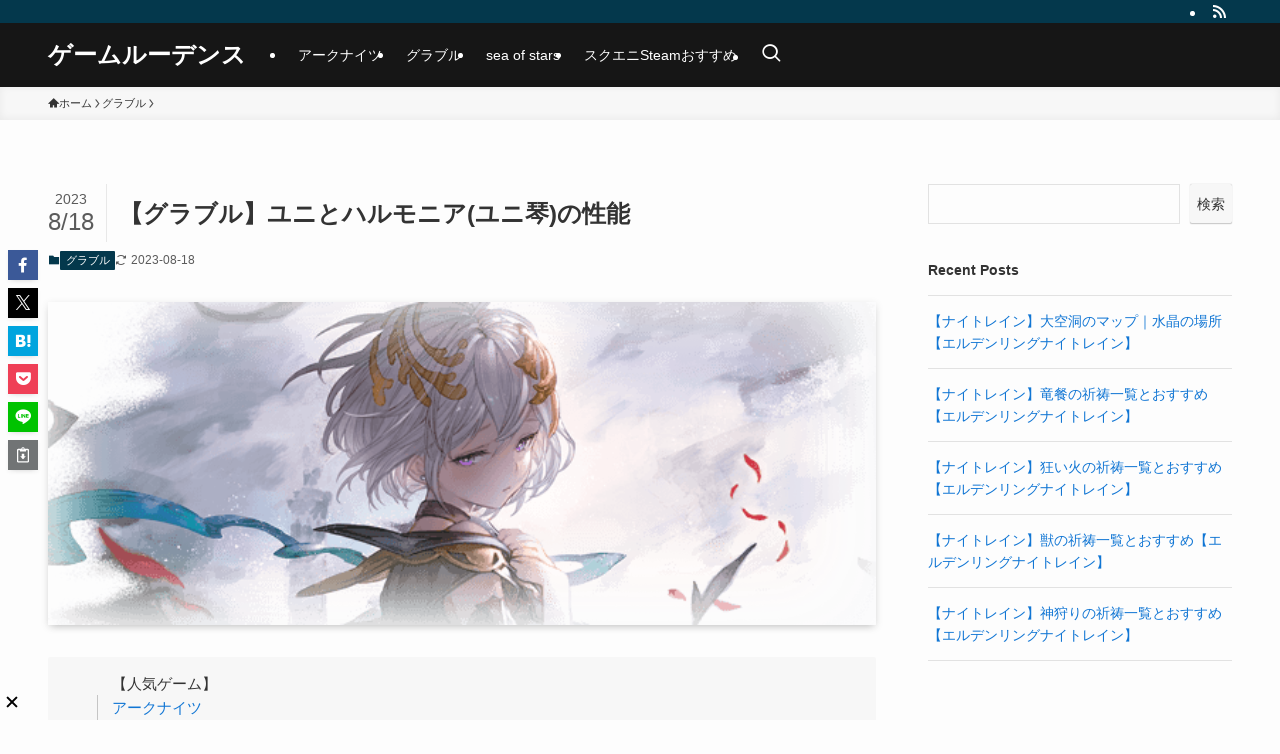

--- FILE ---
content_type: text/html; charset=utf-8
request_url: https://www.google.com/recaptcha/api2/aframe
body_size: 250
content:
<!DOCTYPE HTML><html><head><meta http-equiv="content-type" content="text/html; charset=UTF-8"></head><body><script nonce="QxUsbe80rFQFA93oZ-NAGQ">/** Anti-fraud and anti-abuse applications only. See google.com/recaptcha */ try{var clients={'sodar':'https://pagead2.googlesyndication.com/pagead/sodar?'};window.addEventListener("message",function(a){try{if(a.source===window.parent){var b=JSON.parse(a.data);var c=clients[b['id']];if(c){var d=document.createElement('img');d.src=c+b['params']+'&rc='+(localStorage.getItem("rc::a")?sessionStorage.getItem("rc::b"):"");window.document.body.appendChild(d);sessionStorage.setItem("rc::e",parseInt(sessionStorage.getItem("rc::e")||0)+1);localStorage.setItem("rc::h",'1769146525294');}}}catch(b){}});window.parent.postMessage("_grecaptcha_ready", "*");}catch(b){}</script></body></html>

--- FILE ---
content_type: text/css
request_url: https://gameludens.com/wp-content/plugins/image-auto-zoom/css/modal.css?ver=1.0.0
body_size: 616
content:
/* Auto Zoom モーダルスタイル */
.auto-zoom-modal {
    display: none;
    position: fixed;
    z-index: 99999;
    left: 0;
    top: 0;
    width: 100%;
    height: 100%;
    overflow: auto;
    background-color: rgba(0, 0, 0, 0.9);
    transition: opacity 0.3s ease;
    opacity: 0;
}

.auto-zoom-modal.active {
    display: flex;
    justify-content: center;
    align-items: center;
    flex-direction: column;
    opacity: 1;
}

.auto-zoom-modal-content {
    display: block;
    max-width: 90%;
    max-height: 80%;
    object-fit: contain;
    margin: auto;
    transition: 0.3s;
    animation: autoZoomIn 0.6s;
}

@keyframes autoZoomIn {
    from {
        transform: scale(0.1);
    }
    to {
        transform: scale(1);
    }
}

.auto-zoom-modal-caption {
    width: 80%;
    max-width: 700px;
    text-align: center;
    color: #ccc;
    padding: 10px 0;
    margin-top: 10px;
}

.auto-zoom-modal-close {
    position: absolute;
    top: 15px;
    right: 35px;
    color: #f1f1f1;
    font-size: 40px;
    font-weight: bold;
    cursor: pointer;
    z-index: 100000;
    transition: 0.3s;
}

.auto-zoom-modal-close:hover,
.auto-zoom-modal-close:focus {
    color: #bbb;
}

.auto-zoom-scalable {
    cursor: zoom-in !important;
    transition: 0.3s;
}

.auto-zoom-scalable:hover {
    opacity: 0.8;
}

/* レスポンシブ対応 */
@media only screen and (max-width: 700px) {
    .auto-zoom-modal-content {
        max-width: 95%;
    }
    
    .auto-zoom-modal-close {
        top: 10px;
        right: 25px;
        font-size: 30px;
    }
}

--- FILE ---
content_type: text/css
request_url: https://gameludens.com/wp-content/plugins/note-style-like/note-like.css?ver=1.0.0
body_size: 1236
content:
/**
 * Note Style Like Button CSS
 */

.note-like-container {
  display: inline-flex;
  align-items: center;
  gap: 8px;
  position: relative;
}

/* ボタンスタイル */
.note-like-btn {
  display: flex;
  align-items: center;
  justify-content: center;
  width: 36px;
  height: 36px;
  border-radius: 50%;
  border: 1.5px solid #ff7d97;
  background-color: white;
  cursor: pointer;
  transition: all 0.2s ease;
  padding: 0;
}

.note-like-btn:hover {
  background-color: #fff5f7;
}

.note-like-btn.liked {
  background-color: #fff0f3;
}


/* ハートアイコン - 未押下時 */
.note-like-icon {
  width: 20px;
  height: 20px;
  fill: #fff5f7; /* 非常に薄いピンク色の塗り */
  stroke: #ff7d97; /* 縁取りはそのままピンク */
  stroke-width: 1.5;
  transition: all 0.2s ease;
}

.note-like-btn:hover .note-like-icon {
  transform: scale(1.05);
  fill: #ffe6eb; /* ホバー時は少し濃いめの薄いピンク */
}

/* いいね済み状態のハート */
.note-like-btn.liked .note-like-icon {
  fill: #ff7d97; /* いいね後は従来通りのピンク */
  stroke: #ff7d97;
}

/* ボタン背景のグラデーション効果を追加 */
.note-like-btn {
  background: linear-gradient(145deg, #ffffff, #fff7f9);
  box-shadow: 0 1px 3px rgba(255, 125, 151, 0.1);
}

.note-like-btn:hover {
  background: linear-gradient(145deg, #fff7f9, #ffecf0);
}

.note-like-btn.liked {
  background: linear-gradient(145deg, #ffecf0, #ffe6eb);
}

/* カウント表示 */
.note-like-count {
  font-size: 13px;
  color: #777;
  font-weight: 500;
}

/* サイズバリエーション */
.note-like-small .note-like-btn {
  width: 30px;
  height: 30px;
}

.note-like-small .note-like-icon {
  width: 16px;
  height: 16px;
}

.note-like-small .note-like-count {
  font-size: 12px;
}

.note-like-large .note-like-btn {
  width: 42px;
  height: 42px;
}

.note-like-large .note-like-icon {
  width: 24px;
  height: 24px;
}

.note-like-large .note-like-count {
  font-size: 14px;
}

/* シェアボタン */
.note-share-btn {
  display: flex;
  align-items: center;
  justify-content: center;
  width: 36px;
  height: 36px;
  border-radius: 50%;
  border: 1.5px solid #1d9bf0;
  background-color: white;
  color: #1d9bf0;
  text-decoration: none;
  transition: all 0.2s ease;
}

.note-share-btn:hover {
  background-color: #f0f8ff;
}

/* noteスタイルのツールチップ */
.note-like-tooltip {
  position: absolute;
  left: 50%;
  bottom: 100%;
  transform: translateX(-50%) translateY(10px);
  background-color: #333;
  color: white;
  padding: 6px 10px;
  border-radius: 4px;
  font-size: 12px;
  white-space: nowrap;
  opacity: 0;
  visibility: hidden;
  transition: all 0.3s ease;
  pointer-events: none;
  margin-bottom: 6px;
  z-index: 100;
}

.note-like-tooltip:after {
  content: "";
  position: absolute;
  top: 100%;
  left: 50%;
  margin-left: -4px;
  border-width: 4px;
  border-style: solid;
  border-color: #333 transparent transparent transparent;
}

.note-like-tooltip.show {
  opacity: 1;
  visibility: visible;
  transform: translateX(-50%) translateY(0);
}

/* モバイル対応 */
@media (max-width: 768px) {
  .note-like-container {
    gap: 6px;
  }
}

--- FILE ---
content_type: text/css
request_url: https://gameludens.com/wp-content/plugins/cdt-grid-filter/public/css/grid-filter.css?ver=1.0.0
body_size: 2114
content:
/**
 * CDT Grid Filter - Styles
 *
 * Clean, button-based filter UI inspired by arknights-recruitment-tool
 */

/* ============================================
   CSS Custom Properties (Theming)
   ============================================ */
:root {
  --cgf-primary-color: #0073aa;
  --cgf-selected-color: #00a0d2;
  --cgf-border-color: #ddd;
  --cgf-hover-border-color: #0073aa;
  --cgf-text-color: #333;
  --cgf-bg-color: #fff;
  --cgf-gap: 10px;
  --cgf-columns: 5;
  --cgf-item-width: 100px;
}

/* Arknights Theme */
[data-theme="arknights"] {
  --cgf-primary-color: #0073aa;
  --cgf-selected-color: #00a0d2;
}

/* Pokemon Theme (future) */
[data-theme="pokemon"] {
  --cgf-primary-color: #ffcb05;
  --cgf-selected-color: #3d7dca;
}

/* ============================================
   Container
   ============================================ */
.cgf-container {
  width: 100%;
  max-width: 100%;
  margin: 0 auto;
  padding: 20px 0;
}

/* ============================================
   Filter UI
   ============================================ */
.cgf-filters {
  margin-bottom: 30px;
}

.cgf-filter-header {
  display: flex;
  justify-content: space-between;
  align-items: center;
  margin-bottom: 15px;
}

.cgf-reset-btn {
  display: inline-flex;
  align-items: center;
  gap: 6px;
  padding: 8px 16px;
  border: 2px solid #dc3545;
  border-radius: 4px;
  background-color: #fff;
  color: #dc3545;
  font-size: 14px;
  font-weight: 600;
  cursor: pointer;
  transition: all 0.2s ease;
  white-space: nowrap;
}

.cgf-reset-btn:hover {
  background-color: #dc3545;
  color: #fff;
}

.cgf-reset-btn:disabled {
  opacity: 0.5;
  cursor: not-allowed;
  border-color: #ccc;
  color: #999;
}

.cgf-reset-btn:disabled:hover {
  background-color: #fff;
  color: #999;
}

.cgf-filter-group {
  margin-bottom: 20px;
}

.cgf-filter-group h4 {
  margin: 0 0 10px 0;
  font-size: 16px;
  font-weight: 600;
  color: var(--cgf-text-color);
}

.cgf-filter-options {
  display: flex;
  flex-wrap: wrap;
  gap: 8px;
}

/* ============================================
   Filter Buttons
   ============================================ */
.cgf-filter-btn {
  display: inline-flex;
  align-items: center;
  justify-content: center;
  padding: 8px 16px;
  border: 2px solid var(--cgf-border-color);
  border-radius: 4px;
  background-color: var(--cgf-bg-color);
  color: var(--cgf-text-color);
  font-size: 14px;
  font-weight: 500;
  cursor: pointer;
  transition: all 0.2s ease;
  white-space: nowrap;
  user-select: none;
}

.cgf-filter-btn:hover {
  border-color: var(--cgf-hover-border-color);
  box-shadow: 0 2px 4px rgba(0, 0, 0, 0.1);
}

.cgf-filter-btn.selected {
  background-color: var(--cgf-primary-color);
  border-color: var(--cgf-primary-color);
  color: #fff;
}

.cgf-filter-btn.selected:hover {
  background-color: var(--cgf-selected-color);
  border-color: var(--cgf-selected-color);
}

/* Filter button with icon */
.cgf-filter-btn .filter-icon {
  width: 20px;
  height: 20px;
  margin-right: 6px;
  object-fit: contain;
}

/* "All" button styling */
.cgf-filter-btn[data-value="all"] {
  background-color: #f0f0f0;
  border-color: #ccc;
}

.cgf-filter-btn[data-value="all"].selected {
  background-color: #666;
  border-color: #666;
  color: #fff;
}

/* ============================================
   Grouped Filters (parent_column based)
   ============================================ */

/* Parent group container */
.cgf-filter-parent-group {
  margin-bottom: 12px;
}

/* Parent header with collapse toggle */
.cgf-filter-parent-header {
  display: flex;
  align-items: center;
  gap: 8px;
  margin-bottom: 8px;
}

/* Collapse toggle button */
.cgf-collapse-toggle {
  display: inline-flex;
  align-items: center;
  justify-content: center;
  width: 24px;
  height: 24px;
  padding: 0;
  border: none;
  background: transparent;
  color: #666;
  font-size: 12px;
  cursor: pointer;
  transition: transform 0.2s ease;
  flex-shrink: 0;
}

.cgf-collapse-toggle:hover {
  color: var(--cgf-primary-color);
}

.cgf-collapse-icon {
  display: inline-block;
  line-height: 1;
}

/* Parent label (non-clickable) */
.cgf-parent-label {
  font-weight: 600;
  font-size: 14px;
  color: var(--cgf-text-color);
}

/* Children container */
.cgf-filter-children {
  display: flex;
  flex-wrap: wrap;
  gap: 6px;
  margin-left: 32px;
  margin-top: 4px;
}

/* Child button styling */
.cgf-child-btn {
  font-size: 13px;
  padding: 6px 12px;
}

/* Grouped filter group - adjust spacing */
.cgf-filter-group.cgf-grouped {
  margin-bottom: 25px;
}

/* ============================================
   Grid Layout
   ============================================ */
.cgf-grid {
  display: grid;
  grid-template-columns: repeat(var(--cgf-columns), var(--cgf-item-width));
  gap: var(--cgf-gap);
  justify-content: start;
}

/* Grid Item */
.cgf-item {
  display: block;
  text-align: center;
  transition: opacity 0.2s ease;
}

.cgf-item[style*="display: none"] {
  display: none !important;
}

.cgf-item img {
  max-width: 100%;
  height: auto;
  display: block;
  margin: 0 auto;
}

.cgf-item a {
  text-decoration: none;
  color: var(--cgf-text-color);
}

.cgf-item a:hover {
  text-decoration: underline;
}

/* Item link wrapper */
.cgf-item-link {
  display: block;
  text-decoration: none;
  color: inherit;
}

.cgf-item-link:hover {
  text-decoration: none;
  opacity: 0.8;
}

.cgf-item-link .cgf-item-name {
  text-decoration: none;
}

/* Styled Grid Item (with background color) */
.cgf-item-styled {
  padding: 8px;
  border-radius: 4px;
}

.cgf-item-styled .cgf-item-name {
  color: var(--cgf-text-color);
  font-weight: 600;
  margin-top: 4px;
  text-shadow:
    -1px -1px 0 var(--cgf-border-color),
     1px -1px 0 var(--cgf-border-color),
    -1px  1px 0 var(--cgf-border-color),
     1px  1px 0 var(--cgf-border-color);
}

/* ============================================
   Result Count
   ============================================ */
.cgf-result-count {
  margin-top: 20px;
  padding: 10px 15px;
  background-color: #f5f5f5;
  border-left: 4px solid var(--cgf-primary-color);
  font-size: 14px;
  color: #666;
}

/* ============================================
   Responsive Design
   ============================================ */

/* Tablets */
@media (max-width: 768px) {
  .cgf-grid {
    grid-template-columns: repeat(auto-fill, minmax(80px, 1fr));
  }

  .cgf-filter-btn {
    padding: 6px 12px;
    font-size: 13px;
  }
}

/* Mobile */
@media (max-width: 480px) {
  .cgf-grid {
    grid-template-columns: repeat(auto-fill, minmax(60px, 1fr));
  }

  .cgf-filter-options {
    gap: 6px;
  }

  .cgf-filter-btn {
    padding: 5px 10px;
    font-size: 12px;
  }

  .cgf-filter-group h4 {
    font-size: 14px;
  }
}

/* ============================================
   Utility Classes
   ============================================ */

/* Hidden (JavaScript control) */
.cgf-hidden {
  display: none !important;
}

/* Loading state */
.cgf-loading {
  opacity: 0.5;
  pointer-events: none;
}

/* Empty state */
.cgf-empty-message {
  padding: 40px 20px;
  text-align: center;
  color: #999;
  font-size: 16px;
}

/* ============================================
   Animation (optional)
   ============================================ */
.cgf-item {
  animation: cgfFadeIn 0.3s ease;
}

@keyframes cgfFadeIn {
  from {
    opacity: 0;
    transform: scale(0.95);
  }
  to {
    opacity: 1;
    transform: scale(1);
  }
}

/* Disable animation for performance on large grids */
.cgf-grid.cgf-no-animation .cgf-item {
  animation: none;
}


--- FILE ---
content_type: text/css
request_url: https://gameludens.com/wp-content/plugins/custom-database-tools/public/css/public.css?ver=1.0.0
body_size: 711
content:
/**
 * カスタムデータベースツール フロントエンド用スタイル
 */

/* テーブルスタイル */
.cdt-table {
    width: 100%;
    border-collapse: collapse;
    margin-bottom: 20px;
}

.cdt-table th,
.cdt-table td {
    padding: 8px;
    border: 1px solid #ddd;
}

.cdt-table th {
    background-color: #f5f5f5;
    font-weight: bold;
    text-align: left;
}

.cdt-table tr:nth-child(even) {
    background-color: #f9f9f9;
}

/* リスト表示 */
.cdt-list {
    margin: 0 0 20px 0;
    padding: 0;
    list-style: none;
}

.cdt-list-item {
    margin-bottom: 10px;
    padding-bottom: 10px;
    border-bottom: 1px solid #eee;
}

.cdt-list-item:last-child {
    border-bottom: none;
}

/* グリッド表示 */
.cdt-grid {
    display: flex;
    flex-wrap: wrap;
    margin: 0 -10px 20px;
}

.cdt-grid-item {
    flex: 0 0 calc(33.333% - 20px);
    margin: 0 10px 20px;
    padding: 15px;
    background: #f9f9f9;
    border: 1px solid #eee;
    box-sizing: border-box;
}

@media (max-width: 768px) {
    .cdt-grid-item {
        flex: 0 0 calc(50% - 20px);
    }
}

@media (max-width: 480px) {
    .cdt-grid-item {
        flex: 0 0 calc(100% - 20px);
    }
}

/* カード表示 */
.cdt-card {
    border: 1px solid #ddd;
    border-radius: 4px;
    padding: 15px;
    margin-bottom: 20px;
    box-shadow: 0 2px 3px rgba(0, 0, 0, 0.05);
}

.cdt-card-title {
    margin-top: 0;
    margin-bottom: 10px;
    font-size: 1.2em;
}

.cdt-card-content {
    margin-bottom: 0;
}

/* 画像表示 */
.cdt-image {
    max-width: 100%;
    height: auto;
    display: block;
    margin-bottom: 10px;
}

/* レスポンシブ対応テーブル */
@media (max-width: 767px) {
    .cdt-responsive-table {
        display: block;
        width: 100%;
        overflow-x: auto;
        -webkit-overflow-scrolling: touch;
    }
}


--- FILE ---
content_type: text/css
request_url: https://gameludens.com/wp-content/plugins/custom-database-tools/public/css/cdt-json-table.css?ver=1.0.0
body_size: 1959
content:
/**
 * カスタムデータベースツール - JSON出力のためのテーブルスタイル
 */

/* コンテナスタイル */
.cdt-json-container,
.cdt-hybrid-container {
    margin-bottom: 30px;
    position: relative;
}

/* テーブル基本スタイル */
.cdt-table {
    width: 100%;
    border-collapse: collapse;
    margin-bottom: 20px;
    border: 1px solid #ddd;
}

.cdt-table th,
.cdt-table td {
    padding: 8px;
    border: 1px solid #ddd;
    text-align: left;
}

.cdt-table th {
    background-color: #f5f5f5;
    font-weight: bold;
}

.cdt-table tr:nth-child(even) {
    background-color: #f9f9f9;
}

.cdt-table tr:hover {
    background-color: #f0f0f0;
}

/* テーブルのレスポンシブ対応（横スクロール） */
.cdt-table-container {
    width: 100%;
    overflow-x: auto;
    -webkit-overflow-scrolling: touch; /* iOSのスムーススクロール */
    position: relative;
}

/* スティッキーヘッダー */
.cdt-table th {
    position: sticky;
    top: 0;
    z-index: 10;
    background-color: #f5f5f5;
    box-shadow: 0 1px 1px rgba(0,0,0,0.1);
}

/* 固定列 */
.cdt-fixed-columns .cdt-fixed-col {
    position: sticky;
    left: 0;
    z-index: 5;
    background-color: inherit; /* 行の背景色を継承 */
    background-clip: padding-box;
    border-right: 2px solid #ddd; /* 固定列の右側に境界線 */
}

/* 固定列のヘッダー（スティッキーヘッダーと固定列の交差部分） */
.cdt-fixed-columns th.cdt-fixed-col {
    z-index: 15; /* 通常のヘッダーより上に表示 */
    background-color: #f5f5f5; /* ヘッダーの背景色 */
}

/* 奇数行の固定列背景色 */
.cdt-table tr:nth-child(odd) td.cdt-fixed-col {
    background-color: #ffffff;
}

/* 偶数行の固定列背景色 */
.cdt-table tr:nth-child(even) td.cdt-fixed-col {
    background-color: #f9f9f9;
}

/* ホバー時の固定列背景色 */
.cdt-table tr:hover td.cdt-fixed-col {
    background-color: #f0f0f0;
}

/* チェックボックス列 */
.cdt-checkbox-col {
    width: 30px;
    text-align: center;
    padding: 4px;
}

/* チェックボックス選択された行 */
.cdt-row-selected {
    background-color: rgba(66, 139, 202, 0.15) !important;
}

/* 検索フィールド */
.cdt-search-container {
    margin-bottom: 15px;
}

.cdt-search-input {
    padding: 8px;
    width: 100%;
    max-width: 300px;
    border: 1px solid #ddd;
    border-radius: 4px;
}

/* チェックボックス操作ボタン */
.cdt-checkbox-controls {
    margin-bottom: 15px;
}

.cdt-checkbox-controls button {
    margin-right: 10px;
    padding: 6px 12px;
    background-color: #f5f5f5;
    border: 1px solid #ddd;
    border-radius: 4px;
    cursor: pointer;
}

.cdt-checkbox-controls button:hover {
    background-color: #e9e9e9;
}

/* ソート機能 */
.cdt-sortable {
    cursor: pointer;
    position: relative;
    padding-right: 20px; /* ソートアイコン用のスペース */
}

.cdt-sort-icon {
    display: inline-block;
    position: absolute;
    right: 5px;
    top: 50%;
    transform: translateY(-50%);
    width: 0;
    height: 0;
    opacity: 0.3;
}

/* 昇順ソート */
th.sorted-asc .cdt-sort-icon:after {
    content: "";
    display: block;
    border-left: 5px solid transparent;
    border-right: 5px solid transparent;
    border-bottom: 5px solid #333;
    opacity: 1;
}

/* 降順ソート */
th.sorted-desc .cdt-sort-icon:after {
    content: "";
    display: block;
    border-left: 5px solid transparent;
    border-right: 5px solid transparent;
    border-top: 5px solid #333;
    opacity: 1;
}

/* ソートされていない状態のアイコン */
.cdt-sortable:not(.sorted-asc):not(.sorted-desc) .cdt-sort-icon:after {
    content: "";
    display: block;
    border-left: 5px solid transparent;
    border-right: 5px solid transparent;
    border-bottom: 3px solid #999;
    margin-bottom: 3px;
}

.cdt-sortable:not(.sorted-asc):not(.sorted-desc) .cdt-sort-icon:before {
    content: "";
    display: block;
    border-left: 5px solid transparent;
    border-right: 5px solid transparent;
    border-top: 3px solid #999;
}

/* サムネイル画像 */
.cdt-thumbnail {
    max-width: 50px;
    max-height: 50px;
    object-fit: contain;
}

/* データロード状況 */
.cdt-json-status {
    margin-top: 15px;
    padding: 10px;
    background-color: #f9f9f9;
    border: 1px solid #ddd;
    border-radius: 4px;
    display: flex;
    align-items: center;
    justify-content: space-between;
}

/* さらに表示ボタン */
.cdt-load-more {
    padding: 6px 12px;
    background-color: #f5f5f5;
    border: 1px solid #ddd;
    border-radius: 4px;
    cursor: pointer;
}

.cdt-load-more:hover {
    background-color: #e9e9e9;
}

/* ローディング表示 */
.cdt-loading {
    padding: 20px;
    text-align: center;
    background-color: rgba(255, 255, 255, 0.8);
    position: absolute;
    top: 0;
    left: 0;
    right: 0;
    bottom: 0;
    display: flex;
    align-items: center;
    justify-content: center;
    z-index: 100;
}

.cdt-loading:after {
    content: "";
    width: 30px;
    height: 30px;
    border: 3px solid #f3f3f3;
    border-top: 3px solid #3498db;
    border-radius: 50%;
    display: inline-block;
    animation: cdt-spin 1s linear infinite;
    margin-left: 10px;
}

@keyframes cdt-spin {
    0% { transform: rotate(0deg); }
    100% { transform: rotate(360deg); }
}

/* エラー表示 */
.cdt-error {
    padding: 15px;
    background-color: #f8d7da;
    color: #721c24;
    border: 1px solid #f5c6cb;
    border-radius: 4px;
    margin-bottom: 15px;
}

/* モバイル向けの調整 */
@media (max-width: 767px) {
    .cdt-checkbox-controls {
        display: flex;
        flex-direction: column;
    }
    
    .cdt-checkbox-controls button {
        margin-bottom: 5px;
    }
    
    .cdt-json-status {
        flex-direction: column;
        align-items: flex-start;
    }
    
    .cdt-load-more {
        margin-top: 10px;
    }
}


--- FILE ---
content_type: text/css
request_url: https://gameludens.com/wp-content/plugins/custom-database-tools/public/css/cdt-sort.css?ver=1.0.0
body_size: 2256
content:
/**
 * CDT Sort Styles
 * カスタムデータベースツール用のソート機能スタイルシート
 */

/* ===============================================
   ソート可能なヘッダーのスタイル
   =============================================== */

/* ソート可能なヘッダーセル */
.cdt-table thead th.cdt-sortable {
    cursor: pointer;
    user-select: none;
    -webkit-user-select: none;
    -moz-user-select: none;
    -ms-user-select: none;
    position: relative;
    padding-right: 24px; /* ソートアイコン用のスペース */
    transition: background-color 0.2s ease, color 0.2s ease;
}

/* ホバー時の背景色 */
.cdt-table thead th.cdt-sortable:hover {
    background-color: #f0f0f0;
    color: #0073aa;
}

/* アクティブ（ソート中）のヘッダー */
.cdt-table thead th.cdt-sortable.cdt-sort-active {
    background-color: #e8f4f8;
    color: #0073aa;
    font-weight: 600;
}

/* ===============================================
   ソートアイコンのスタイル
   =============================================== */

/* ソートアイコンのコンテナ */
.cdt-sort-icon {
    display: inline-block;
    width: 16px;
    height: 16px;
    position: absolute;
    right: 4px;
    top: 50%;
    transform: translateY(-50%);
    opacity: 0.3;
    transition: opacity 0.2s ease;
}

/* ホバー時にアイコンを表示 */
.cdt-sortable:hover .cdt-sort-icon {
    opacity: 0.6;
}

/* アクティブ時にアイコンを強調 */
.cdt-sortable.cdt-sort-active .cdt-sort-icon {
    opacity: 1;
}

/* デフォルトのソートアイコン（両矢印） */
.cdt-sort-icon::before {
    content: '';
    display: block;
    width: 0;
    height: 0;
    position: absolute;
    left: 50%;
    transform: translateX(-50%);
}

/* 上向き矢印（デフォルト状態） */
.cdt-sort-icon::before {
    top: 2px;
    border-left: 5px solid transparent;
    border-right: 5px solid transparent;
    border-bottom: 6px solid #999;
}

.cdt-sort-icon::after {
    content: '';
    display: block;
    width: 0;
    height: 0;
    position: absolute;
    left: 50%;
    transform: translateX(-50%);
    bottom: 2px;
    border-left: 5px solid transparent;
    border-right: 5px solid transparent;
    border-top: 6px solid #999;
}

/* 昇順ソート時のアイコン */
.cdt-sort-icon.asc::before {
    border-bottom-color: #0073aa;
}

.cdt-sort-icon.asc::after {
    opacity: 0.2;
}

/* 降順ソート時のアイコン */
.cdt-sort-icon.desc::before {
    opacity: 0.2;
}

.cdt-sort-icon.desc::after {
    border-top-color: #0073aa;
}

/* ===============================================
   代替スタイル: Unicode矢印を使用
   （上記のCSSが動作しない場合のフォールバック）
   =============================================== */

/* Unicode矢印を使用する場合のスタイル */
.cdt-sort-icon-unicode {
    font-family: monospace;
    font-size: 12px;
    line-height: 1;
    color: #999;
}

.cdt-sortable:hover .cdt-sort-icon-unicode {
    color: #0073aa;
}

.cdt-sortable.sorted-asc .cdt-sort-icon-unicode::after {
    content: ' ▲';
    color: #0073aa;
}

.cdt-sortable.sorted-desc .cdt-sort-icon-unicode::after {
    content: ' ▼';
    color: #0073aa;
}

/* ===============================================
   テーブル行のハイライト
   =============================================== */

/* ソート中の列をハイライト表示（オプション） */
.cdt-table.cdt-highlight-sorted-column tbody td[data-column] {
    transition: background-color 0.3s ease;
}

.cdt-table.cdt-highlight-sorted-column.sorted-asc tbody td[data-column],
.cdt-table.cdt-highlight-sorted-column.sorted-desc tbody td[data-column] {
    position: relative;
}

/* ソート中のカラムのセルにハイライトを適用 */
.cdt-table.cdt-highlight-sorted-column thead th.cdt-sort-active ~ tbody tr td:nth-child(n) {
    /* nth-childはJavaScriptで動的に設定する必要があるため、ここでは一般的なスタイルのみ */
}

/* ===============================================
   アニメーション効果
   =============================================== */

/* ソート実行中のローディングアニメーション */
.cdt-table.cdt-sorting {
    opacity: 0.6;
    pointer-events: none;
    position: relative;
}

.cdt-table.cdt-sorting::after {
    content: '';
    display: block;
    position: absolute;
    top: 50%;
    left: 50%;
    width: 40px;
    height: 40px;
    margin-left: -20px;
    margin-top: -20px;
    border: 4px solid #f3f3f3;
    border-top: 4px solid #0073aa;
    border-radius: 50%;
    animation: cdt-spin 1s linear infinite;
}

@keyframes cdt-spin {
    0% { transform: rotate(0deg); }
    100% { transform: rotate(360deg); }
}

/* ===============================================
   レスポンシブ対応
   =============================================== */

@media screen and (max-width: 768px) {
    /* モバイルではソートアイコンを小さく */
    .cdt-sort-icon {
        width: 12px;
        height: 12px;
    }

    .cdt-sort-icon::before,
    .cdt-sort-icon::after {
        border-left-width: 4px;
        border-right-width: 4px;
    }

    .cdt-sort-icon::before {
        border-bottom-width: 5px;
    }

    .cdt-sort-icon::after {
        border-top-width: 5px;
    }

    /* ヘッダーのパディングを調整 */
    .cdt-table thead th.cdt-sortable {
        padding-right: 20px;
    }
}

/* ===============================================
   ダークモード対応（オプション）
   =============================================== */

@media (prefers-color-scheme: dark) {
    .cdt-table thead th.cdt-sortable:hover {
        background-color: #2c2c2c;
        color: #4a9eff;
    }

    .cdt-table thead th.cdt-sortable.cdt-sort-active {
        background-color: #1e3a5f;
        color: #4a9eff;
    }

    .cdt-sort-icon::before,
    .cdt-sort-icon::after {
        border-bottom-color: #666;
        border-top-color: #666;
    }

    .cdt-sort-icon.asc::before {
        border-bottom-color: #4a9eff;
    }

    .cdt-sort-icon.desc::after {
        border-top-color: #4a9eff;
    }

    .cdt-table.cdt-sorting::after {
        border-color: #444;
        border-top-color: #4a9eff;
    }
}

/* ===============================================
   アクセシビリティ対応
   =============================================== */

/* フォーカス時のアウトライン */
.cdt-table thead th.cdt-sortable:focus {
    outline: 2px solid #0073aa;
    outline-offset: -2px;
}

/* キーボードナビゲーション用 */
.cdt-table thead th.cdt-sortable:focus:not(:focus-visible) {
    outline: none;
}

.cdt-table thead th.cdt-sortable:focus-visible {
    outline: 2px solid #0073aa;
    outline-offset: -2px;
}

/* スクリーンリーダー用の説明テキスト */
.cdt-sort-sr-only {
    position: absolute;
    width: 1px;
    height: 1px;
    padding: 0;
    margin: -1px;
    overflow: hidden;
    clip: rect(0, 0, 0, 0);
    white-space: nowrap;
    border-width: 0;
}

/* ===============================================
   印刷用スタイル
   =============================================== */

@media print {
    /* 印刷時はソートアイコンを非表示 */
    .cdt-sort-icon {
        display: none;
    }

    /* ハイライトを無効化 */
    .cdt-table thead th.cdt-sortable.cdt-sort-active {
        background-color: transparent;
        font-weight: normal;
    }
}


--- FILE ---
content_type: text/css
request_url: https://gameludens.com/wp-content/plugins/custom-database-tools/public/css/cdt-filter.css?ver=1.0.0
body_size: 1350
content:
/**
 * CDT Filter UI Styles
 * フィルタUIのスタイル
 */

/* フィルタコンテナ */
.cdt-filter-container {
    margin-bottom: 20px;
    padding: 15px;
    background: #f9f9f9;
    border: 1px solid #ddd;
    border-radius: 4px;
}

/* フィルタラベル */
.cdt-filter-label {
    font-weight: bold;
    margin-bottom: 10px;
    color: #333;
    font-size: 14px;
}

/* タイプ選択フィルタ */
.cdt-filter-select {
    margin-bottom: 20px;
}

.cdt-filter-select:last-child {
    margin-bottom: 0;
}

/* フィルタオプション（ボタン群） */
.cdt-filter-options {
    display: flex;
    flex-wrap: wrap;
    gap: 10px;
}

/* フィルタオプションボタン */
.cdt-filter-option {
    display: inline-flex;
    align-items: center;
    gap: 6px;
    padding: 8px 16px;
    background: #fff;
    border: 2px solid #ddd;
    border-radius: 4px;
    cursor: pointer;
    transition: all 0.2s ease;
    font-size: 14px;
    color: #333;
    min-height: 40px;
}

.cdt-filter-option:hover {
    background: #f5f5f5;
    border-color: #999;
}

.cdt-filter-option.active {
    background: #0073aa;
    border-color: #0073aa;
    color: #fff;
    font-weight: bold;
}

/* 「すべて」ボタン */
.cdt-filter-option-all.active {
    background: #666;
    border-color: #666;
}

/* フィルタアイコン */
.cdt-filter-icon {
    width: 24px;
    height: 24px;
    object-fit: contain;
}

/* フィルタラベルテキスト */
.cdt-filter-label-text {
    line-height: 1.4;
}

/* トグルフィルタ */
.cdt-filter-toggle {
    margin-bottom: 15px;
}

.cdt-filter-toggle:last-child {
    margin-bottom: 0;
}

/* トグルラベル */
.cdt-toggle-label {
    display: inline-flex;
    align-items: center;
    cursor: pointer;
    user-select: none;
    font-size: 14px;
    color: #333;
}

.cdt-toggle-checkbox {
    margin-right: 8px;
    cursor: pointer;
    width: 18px;
    height: 18px;
}

.cdt-toggle-text {
    line-height: 1.4;
}

/* 結果件数表示 */
.cdt-filter-count {
    margin-top: 15px;
    padding-top: 15px;
    border-top: 1px solid #ddd;
    font-size: 13px;
    color: #666;
    text-align: right;
}

/* レスポンシブデザイン */
@media (max-width: 768px) {
    .cdt-filter-options {
        gap: 8px;
    }

    .cdt-filter-option {
        padding: 6px 12px;
        font-size: 13px;
        min-height: 36px;
    }

    .cdt-filter-icon {
        width: 20px;
        height: 20px;
    }

    .cdt-filter-container {
        padding: 12px;
    }
}

@media (max-width: 480px) {
    .cdt-filter-options {
        gap: 6px;
    }

    .cdt-filter-option {
        padding: 5px 10px;
        font-size: 12px;
        min-height: 32px;
    }

    .cdt-filter-icon {
        width: 18px;
        height: 18px;
    }

    .cdt-filter-label-text {
        font-size: 12px;
    }
}

/* ダークモード対応 */
@media (prefers-color-scheme: dark) {
    .cdt-filter-container {
        background: #2a2a2a;
        border-color: #444;
    }

    .cdt-filter-label {
        color: #e0e0e0;
    }

    .cdt-filter-option {
        background: #333;
        border-color: #555;
        color: #e0e0e0;
    }

    .cdt-filter-option:hover {
        background: #3a3a3a;
        border-color: #777;
    }

    .cdt-filter-option.active {
        background: #0073aa;
        border-color: #0073aa;
        color: #fff;
    }

    .cdt-filter-option-all.active {
        background: #777;
        border-color: #777;
    }

    .cdt-toggle-label {
        color: #e0e0e0;
    }

    .cdt-filter-count {
        border-top-color: #444;
        color: #aaa;
    }
}

/* アクセシビリティ対応 */
.cdt-filter-option:focus {
    outline: 2px solid #0073aa;
    outline-offset: 2px;
}

.cdt-toggle-checkbox:focus {
    outline: 2px solid #0073aa;
    outline-offset: 2px;
}

/* アニメーション */
.cdt-filter-option {
    transition: all 0.2s ease-in-out;
}

.cdt-filter-option.active {
    transform: scale(1.05);
}

/* アイコン付きボタンの調整 */
.cdt-filter-option:has(.cdt-filter-icon) {
    padding: 6px 12px;
}

/* 長いテキストの省略 */
.cdt-filter-label-text {
    overflow: hidden;
    text-overflow: ellipsis;
    white-space: nowrap;
    max-width: 150px;
}

@media (max-width: 768px) {
    .cdt-filter-label-text {
        max-width: 100px;
    }
}

@media (max-width: 480px) {
    .cdt-filter-label-text {
        max-width: 80px;
    }
}


--- FILE ---
content_type: text/css
request_url: https://gameludens.com/wp-content/plugins/maptool/assets/css/public.css?ver=1.0.1
body_size: 6825
content:
/**
 * Interactive Map Plugin - フロントエンド用CSS
 * サイドバー・モバイルUI・進捗表示対応版
 */

/* ===================================
   CSS変数（テーマ対応）
   =================================== */
:root {
    --imp-primary: #4CAF50;
    --imp-primary-dark: #388E3C;
    --imp-bg: rgba(255, 255, 255, 0.95);
    --imp-bg-solid: #ffffff;
    --imp-text: #333333;
    --imp-text-secondary: #666666;
    --imp-border: #e0e0e0;
    --imp-shadow: 0 2px 10px rgba(0, 0, 0, 0.1);
    --imp-sidebar-width: 300px;
    --imp-mobile-bar-height: 60px;
    --imp-transition: all 0.3s ease;
    --imp-input-bg: #ffffff;
    --imp-hover-bg: #f5f5f5;
}

/* ===================================
   マップコンテナ基本スタイル
   =================================== */
.imp-map-container {
    position: relative;
    width: 100%;
    background: #f0f0f0;
    overflow: hidden;
}

.imp-map {
    width: 100%;
    height: 100%;
    position: relative;
}

/* ローディング表示 */
.imp-map-loading {
    position: absolute;
    top: 0;
    left: 0;
    right: 0;
    bottom: 0;
    display: flex;
    align-items: center;
    justify-content: center;
    background: rgba(255, 255, 255, 0.9);
    z-index: 100;
}

.imp-loading-spinner {
    width: 40px;
    height: 40px;
    border: 4px solid #f3f3f3;
    border-top: 4px solid var(--imp-primary);
    border-radius: 50%;
    animation: imp-spin 1s linear infinite;
}

@keyframes imp-spin {
    0% { transform: rotate(0deg); }
    100% { transform: rotate(360deg); }
}

.imp-loading-text {
    margin-top: 15px;
    color: var(--imp-text-secondary);
    font-size: 14px;
}

/* エラー表示 */
.imp-map-error {
    display: flex;
    align-items: center;
    justify-content: center;
    height: 100%;
    padding: 20px;
    text-align: center;
}

.imp-error-icon {
    font-size: 48px;
    margin-bottom: 10px;
}

.imp-error-message {
    color: var(--imp-text-secondary);
    font-size: 16px;
}

/* ===================================
   マーカースタイル
   =================================== */
.imp-marker {
    width: 40px !important;
    height: 40px !important;
    border-radius: 50% !important;
    border: 3px solid white !important;
    cursor: pointer !important;
    box-shadow: 0 2px 6px rgba(0, 0, 0, 0.3) !important;
    z-index: 100 !important;
    overflow: hidden !important;
    pointer-events: auto !important;
    transition: box-shadow 0.3s ease, filter 0.3s ease !important;
}

.imp-marker:hover {
    box-shadow: 0 4px 12px rgba(0, 0, 0, 0.5) !important;
    filter: brightness(1.1) !important;
    z-index: 1000 !important;
}

/* 進捗表示 - ハイブリッドスタイル */
.imp-marker.completed {
    opacity: 0.7 !important;
    border: 3px solid var(--imp-primary) !important;
}

.imp-marker.completed::after {
    content: '✓';
    position: absolute;
    bottom: -5px;
    right: -5px;
    width: 18px;
    height: 18px;
    background: var(--imp-primary);
    color: white;
    border-radius: 50%;
    display: flex;
    align-items: center;
    justify-content: center;
    font-size: 12px;
    font-weight: bold;
    border: 2px solid white;
    box-shadow: 0 2px 4px rgba(0, 0, 0, 0.3);
    z-index: 101;
}

/* ===================================
   PCサイドバー
   =================================== */
.imp-sidebar {
    position: absolute;
    left: 0;
    top: 0;
    bottom: 0;
    width: var(--imp-sidebar-width);
    background: var(--imp-bg);
    box-shadow: 2px 0 10px rgba(0, 0, 0, 0.1);
    z-index: 1000;
    transform: translateX(0);
    transition: transform 0.3s ease;
}

.imp-sidebar.collapsed {
    transform: translateX(calc(-1 * var(--imp-sidebar-width)));
}

.imp-sidebar-toggle {
    position: absolute;
    right: -40px;
    top: 20px;
    width: 40px;
    height: 40px;
    background: var(--imp-bg-solid);
    border: 1px solid var(--imp-border);
    border-radius: 0 4px 4px 0;
    box-shadow: 2px 2px 5px rgba(0, 0, 0, 0.1);
    cursor: pointer;
    display: flex;
    align-items: center;
    justify-content: center;
    transition: var(--imp-transition);
    color: var(--imp-text);
}

.imp-sidebar-toggle:hover {
    background: var(--imp-primary);
    color: white;
}

.toggle-icon {
    display: block;
    width: 20px;
    height: 2px;
    background: currentColor;
    position: relative;
}

.toggle-icon::before,
.toggle-icon::after {
    content: '';
    position: absolute;
    width: 100%;
    height: 100%;
    background: currentColor;
}

.toggle-icon::before {
    top: -6px;
}

.toggle-icon::after {
    top: 6px;
}

.imp-sidebar-content {
    height: 100%;
    overflow-y: auto;
    padding: 20px;
}

/* マップセレクター */
.imp-map-selector {
    margin-bottom: 20px;
}

.imp-map-selector label {
    display: block;
    font-weight: 600;
    font-size: 14px;
    color: var(--imp-text);
    margin-bottom: 8px;
}

.imp-map-dropdown {
    width: 100%;
    padding: 10px 12px;
    border: 2px solid var(--imp-border);
    border-radius: 6px;
    background: var(--imp-input-bg);
    color: var(--imp-text);
    font-size: 15px;
    font-weight: 500;
    cursor: pointer;
    transition: border-color 0.2s;
}

.imp-map-dropdown:hover {
    border-color: var(--imp-primary);
}

.imp-map-dropdown:focus {
    outline: none;
    border-color: var(--imp-primary);
    box-shadow: 0 0 0 3px rgba(76, 175, 80, 0.1);
}

.imp-map-dropdown option {
    background: var(--imp-bg-solid);
    color: var(--imp-text);
    padding: 8px;
}

/* 検索ボックス */
.imp-search {
    margin-bottom: 20px;
}

.imp-search-wrapper {
    position: relative;
    display: flex;
    align-items: center;
}

.imp-search input {
    width: 100%;
    padding: 10px 35px 10px 10px;
    border: 1px solid var(--imp-border);
    border-radius: 4px;
    font-size: 14px;
    background: var(--imp-input-bg);
    color: var(--imp-text);
    transition: border-color 0.2s;
}

.imp-search input::placeholder {
    color: var(--imp-text-secondary);
}

.imp-search input:focus {
    outline: none;
    border-color: var(--imp-primary);
    box-shadow: 0 0 0 2px rgba(76, 175, 80, 0.1);
}

.imp-search-clear {
    position: absolute;
    right: 8px;
    width: 24px;
    height: 24px;
    background: var(--imp-text-secondary);
    color: white;
    border: none;
    border-radius: 50%;
    cursor: pointer;
    font-size: 14px;
    line-height: 1;
    display: flex;
    align-items: center;
    justify-content: center;
    transition: background 0.2s;
}

.imp-search-clear:hover {
    background: var(--imp-primary);
}

.imp-search-results {
    margin-top: 8px;
    padding: 8px;
    background: var(--imp-hover-bg);
    border-radius: 4px;
    text-align: center;
}

.search-results-text {
    font-size: 13px;
    color: var(--imp-text);
    font-weight: 500;
}

/* 進捗統計 */
.imp-progress-stats {
    background: var(--imp-hover-bg);
    border-radius: 8px;
    padding: 15px;
    margin-bottom: 20px;
    border: 1px solid var(--imp-border);
}

.progress-bar {
    height: 8px;
    background: #e0e0e0;
    border-radius: 4px;
    margin-bottom: 10px;
    overflow: hidden;
}

.progress-bar-fill {
    height: 100%;
    background: var(--imp-primary);
    transition: width 0.3s ease;
}

.progress-text {
    font-size: 14px;
    color: var(--imp-text);
    font-weight: 500;
}

/* フィルターセクション */
.imp-filters {
    margin-top: 20px;
}

.filter-header {
    display: flex;
    justify-content: space-between;
    align-items: center;
    margin-bottom: 15px;
}

.filter-header h3 {
    margin: 0;
    font-size: 18px;
    color: var(--imp-text);
}

.filter-actions {
    display: flex;
    gap: 5px;
}

.filter-actions button {
    padding: 5px 10px;
    border: 1px solid var(--imp-border);
    background: white;
    color: var(--imp-text);
    border-radius: 4px;
    font-size: 12px;
    cursor: pointer;
    transition: var(--imp-transition);
}

.filter-actions button:hover {
    background: var(--imp-primary);
    color: white;
    border-color: var(--imp-primary);
}

.filter-list {
    display: flex;
    flex-direction: column;
    gap: 10px;
}

.filter-section {
    margin-bottom: 16px;
    padding-bottom: 16px;
    border-bottom: 1px solid var(--imp-border);
}

.filter-section:last-child {
    border-bottom: none;
    margin-bottom: 0;
    padding-bottom: 0;
}

.filter-section h4 {
    margin: 0 0 12px 0;
    padding: 0;
    font-size: 13px;
    font-weight: 600;
    color: var(--imp-text-secondary);
    text-transform: uppercase;
    letter-spacing: 0.5px;
}

.filter-item {
    display: flex;
    align-items: center;
    padding: 8px;
    border-radius: 4px;
    transition: background 0.2s ease;
}

.filter-item:hover {
    background: var(--imp-hover-bg);
}

.filter-item label {
    display: flex;
    align-items: center;
    cursor: pointer;
    width: 100%;
}

.filter-checkbox {
    margin-right: 10px;
    width: 16px;
    height: 16px;
    cursor: pointer;
}

.filter-icon {
    width: 20px;
    height: 20px;
    border-radius: 50%;
    margin-right: 10px;
    flex-shrink: 0;
    border: 2px solid white;
    box-shadow: 0 1px 3px rgba(0,0,0,0.2);
}

.filter-icon.custom-icon {
    background-size: cover;
    background-position: center;
    background-repeat: no-repeat;
}

.filter-name {
    flex-grow: 1;
    font-size: 14px;
}

.filter-count {
    font-size: 12px;
    color: var(--imp-text-secondary);
    margin-left: auto;
}

/* ===================================
   モバイルUI
   =================================== */

/* モバイル検索パネル */
.imp-mobile-search-panel {
    position: absolute;
    bottom: var(--imp-mobile-bar-height);
    left: 0;
    right: 0;
    background: white;
    box-shadow: 0 -2px 10px rgba(0, 0, 0, 0.1);
    z-index: 1001;
    max-height: 0;
    overflow: hidden;
    transition: max-height 0.3s ease;
}

.imp-mobile-search-panel.show {
    max-height: 200px;
}

.imp-mobile-search-content {
    padding: 15px;
    position: relative;
}

.imp-mobile-search-input {
    width: 100%;
    padding: 12px 40px 12px 12px;
    border: 1px solid var(--imp-border);
    border-radius: 8px;
    font-size: 16px;
    background: var(--imp-input-bg);
    color: var(--imp-text);
}

.imp-mobile-search-input:focus {
    outline: none;
    border-color: var(--imp-primary);
    box-shadow: 0 0 0 3px rgba(76, 175, 80, 0.1);
}

.imp-mobile-search-results {
    margin-top: 10px;
    text-align: center;
    font-size: 14px;
    color: var(--imp-text);
    font-weight: 500;
    padding: 8px;
    background: var(--imp-hover-bg);
    border-radius: 6px;
}

.imp-mobile-search-close {
    position: absolute;
    top: 20px;
    right: 20px;
    width: 32px;
    height: 32px;
    background: var(--imp-text-secondary);
    color: white;
    border: none;
    border-radius: 50%;
    font-size: 18px;
    cursor: pointer;
    display: flex;
    align-items: center;
    justify-content: center;
    transition: all 0.2s;
}

.imp-mobile-search-close:hover {
    background: var(--imp-primary);
    transform: rotate(90deg);
}

/* モバイルフィルターパネル */
/* マップ外コントロールパネル（検索 + フィルター）- デフォルトは非表示 */
.imp-mobile-controls-external {
    display: none;
}

/* 旧版モバイルパネル（非表示） */
.imp-mobile-filter-panel,
.imp-mobile-search-panel {
    display: none !important;
}

/* モバイルボトムバー */
.imp-mobile-bottom-bar {
    position: absolute;
    bottom: 0;
    left: 0;
    right: 0;
    height: var(--imp-mobile-bar-height);
    background: var(--imp-bg);
    box-shadow: 0 -2px 10px rgba(0, 0, 0, 0.1);
    z-index: 1000;
    display: flex;
    align-items: center;
    justify-content: space-between;
    padding: 0 12px;
    gap: 10px;
}

.imp-mobile-map-dropdown {
    flex: 0 0 auto;
    max-width: 160px;
    padding: 10px 12px;
    border: 2px solid var(--imp-border);
    border-radius: 8px;
    background: white;
    color: var(--imp-text);
    font-size: 13px;
    font-weight: 600;
    cursor: pointer;
    transition: border-color 0.2s;
}

.imp-mobile-map-dropdown:focus {
    outline: none;
    border-color: var(--imp-primary);
}

.imp-mobile-controls-right {
    display: flex;
    gap: 10px;
    margin-left: auto;
}

.imp-search-toggle,
.imp-filter-toggle {
    width: 48px;
    height: 48px;
    background: white;
    border: 2px solid var(--imp-border);
    border-radius: 50%;
    cursor: pointer;
    display: flex;
    align-items: center;
    justify-content: center;
    font-size: 20px;
    transition: all 0.2s;
    flex-shrink: 0;
}

.imp-search-toggle:active,
.imp-filter-toggle:active {
    background: var(--imp-primary);
    border-color: var(--imp-primary);
    transform: scale(0.95);
}

.imp-mobile-action-button {
    padding: 8px 16px;
    border: 1px solid var(--imp-border);
    background: white;
    color: var(--imp-text);
    border-radius: 4px;
    font-size: 14px;
    cursor: pointer;
    transition: var(--imp-transition);
}

.imp-mobile-action-button:hover {
    background: var(--imp-primary);
    color: white;
    border-color: var(--imp-primary);
}

.imp-mobile-menu {
    position: absolute;
    bottom: var(--imp-mobile-bar-height);
    left: 0;
    right: 0;
    max-height: 70vh;
    background: var(--imp-bg);
    box-shadow: 0 -2px 10px rgba(0, 0, 0, 0.1);
    z-index: 999;
    transform: translateY(100%);
    transition: transform 0.3s ease;
    overflow-y: auto;
}

.imp-mobile-menu.active {
    transform: translateY(0);
}

.imp-mobile-menu-content {
    padding: 20px;
}

/* ===================================
   ポップアップ（固定位置）
   =================================== */
.imp-popup-overlay {
    position: fixed;
    top: 0;
    left: 0;
    width: 100%;
    height: 100%;
    background: rgba(0, 0, 0, 0.7);
    z-index: 9998;
    pointer-events: auto;
}

.imp-fixed-popup {
    position: fixed;
    top: 50%;
    left: 50%;
    transform: translate(-50%, -50%);
    background: white;
    border-radius: 12px;
    box-shadow: 0 10px 40px rgba(0, 0, 0, 0.3);
    z-index: 9999;
    max-width: 500px;
    width: 90%;
    max-height: 80vh;
    display: flex;
    flex-direction: column;
    pointer-events: auto;
    margin: 0 !important;
}

.imp-popup-wrapper {
    display: flex;
    flex-direction: column;
    height: 100%;
    overflow: hidden;
    min-height: 0;
}

.imp-popup-scrollable {
    flex: 1;
    overflow-y: auto;
    overflow-x: hidden;
    padding: 0 20px;
    margin: 10px 0;
    -webkit-overflow-scrolling: touch;
    min-height: 0;
    flex-basis: auto;
}

.imp-popup-scrollable::-webkit-scrollbar {
    width: 8px;
}

.imp-popup-scrollable::-webkit-scrollbar-track {
    background: #f1f1f1;
    border-radius: 4px;
}

.imp-popup-scrollable::-webkit-scrollbar-thumb {
    background: #888;
    border-radius: 4px;
}

.imp-popup-scrollable::-webkit-scrollbar-thumb:hover {
    background: #555;
}

.imp-popup-name {
    font-size: 18px;
    font-weight: bold;
    padding: 20px 20px 10px;
    border-bottom: 1px solid #eee;
    flex-shrink: 0;
}

.imp-popup-todo {
    padding: 15px 20px;
    border-top: 1px solid #eee;
    display: flex;
    gap: 20px;
    align-items: center;
    flex-shrink: 0;
    min-height: 60px;
}

.imp-popup-detail-link {
    padding: 0 20px 15px;
    flex-shrink: 0;
}

.imp-popup-items {
    margin: 15px 0;
}

.imp-items-label {
    font-weight: bold;
    margin-bottom: 10px;
    color: #333;
    font-size: 14px;
}

.imp-items-list {
    display: flex;
    flex-direction: column;
    gap: 10px;
}

.imp-item-row {
    display: flex;
    align-items: center;
    gap: 12px;
    padding: 10px;
    background: #f9f9f9;
    border-radius: 8px;
    transition: all 0.2s;
}

.imp-item-row:hover {
    background: #f0f0f0;
    transform: translateX(2px);
}

.imp-item-image {
    width: 70px;
    height: 70px;
    flex-shrink: 0;
    border-radius: 6px;
    overflow: hidden;
    cursor: pointer;
    border: 2px solid #ddd;
    transition: all 0.2s;
}

.imp-item-image:hover {
    border-color: #0073aa;
    transform: scale(1.05);
    box-shadow: 0 4px 12px rgba(0, 115, 170, 0.2);
}

.imp-item-image img {
    width: 100%;
    height: 100%;
    object-fit: cover;
}

.imp-item-info {
    flex: 1;
}

.imp-item-title {
    font-size: 15px;
    color: #333;
    font-weight: 500;
}

.imp-lightbox-hint {
    font-size: 11px;
    color: #999;
    margin-top: 10px;
    text-align: center;
    font-style: italic;
}

.imp-popup-image-wrapper {
    margin: 15px 0;
    border-radius: 8px;
    overflow: hidden;
}

.imp-popup-thumb-img {
    width: 100%;
    height: auto;
    display: block;
    cursor: pointer;
    transition: transform 0.2s;
}

.imp-popup-thumb-img:hover {
    transform: scale(1.02);
}

.imp-lightbox-trigger {
    cursor: pointer;
}

.imp-popup-close {
    position: absolute;
    top: 15px;
    right: 15px;
    width: 32px;
    height: 32px;
    border: none;
    background: #f0f0f0;
    border-radius: 50%;
    font-size: 20px;
    cursor: pointer;
    display: flex;
    align-items: center;
    justify-content: center;
    transition: all 0.2s;
    z-index: 10;
}

.imp-popup-close:hover {
    background: #e0e0e0;
    transform: rotate(90deg);
}

/* 備考セクション */
.imp-popup-note-section {
    margin: 15px 0;
    padding: 15px;
    background: #f9f9f9;
    border-radius: 8px;
    border-left: 4px solid var(--imp-primary);
}

.imp-note-label {
    font-weight: bold;
    color: #333;
    margin: 0 0 8px 0;
    font-size: 14px;
}

.imp-note-text {
    margin: 0;
    color: #555;
    line-height: 1.6;
    font-size: 14px;
    white-space: pre-wrap;
}

.imp-note-with-image {
    display: flex;
    gap: 15px;
    align-items: flex-start;
}

.imp-note-image-wrapper {
    flex-shrink: 0;
    width: 120px;
    height: 120px;
    border-radius: 6px;
    overflow: hidden;
    cursor: pointer;
    border: 2px solid #ddd;
    transition: all 0.2s;
}

.imp-note-image-wrapper:hover {
    border-color: var(--imp-primary);
    transform: scale(1.05);
    box-shadow: 0 4px 12px rgba(0, 115, 170, 0.2);
}

.imp-note-image {
    width: 100%;
    height: 100%;
    object-fit: cover;
    display: block;
}

.imp-note-text-wrapper {
    flex: 1;
    min-width: 0;
}

/* ===================================
   ライトボックス
   =================================== */
.imp-lightbox {
    position: fixed;
    top: 0;
    left: 0;
    width: 100%;
    height: 100%;
    z-index: 100000;
    opacity: 0;
    transition: opacity 0.3s;
    overflow: hidden;
}

.imp-lightbox.active {
    opacity: 1;
}

.imp-lightbox-backdrop {
    position: absolute;
    top: 0;
    left: 0;
    width: 100%;
    height: 100%;
    background: rgba(0, 0, 0, 0.9);
    cursor: pointer;
}

.imp-lightbox-content {
    position: absolute;
    top: 50%;
    left: 50%;
    transform: translate(-50%, -50%);
    max-width: 95vw;
    max-height: 95vh;
    width: auto;
    height: auto;
    display: flex;
    align-items: center;
    justify-content: center;
}

.imp-lightbox-content img {
    max-width: 95vw;
    max-height: 95vh;
    width: auto;
    height: auto;
    object-fit: contain;
    display: block;
    box-shadow: 0 4px 20px rgba(0, 0, 0, 0.5);
}

.imp-lightbox-close {
    position: absolute;
    top: 10px;
    right: 10px;
    background: white;
    border: none;
    width: 44px;
    height: 44px;
    border-radius: 50%;
    font-size: 24px;
    cursor: pointer;
    color: #333;
    display: flex;
    align-items: center;
    justify-content: center;
    box-shadow: 0 2px 8px rgba(0, 0, 0, 0.3);
    z-index: 1;
}

.imp-lightbox-close:hover {
    background: #f0f0f0;
    transform: scale(1.1);
}

/* ===================================
   モバイル専用調整
   =================================== */
@media (max-width: 768px) {
    /* モバイルでのマップ高さ制限（広告スペースを考慮） */
    .imp-map-container {
        height: 50vh;
        max-height: 500px;
        min-height: 300px;
    }

    .imp-sidebar {
        display: none;
    }

    /* マップ外コントロールパネル（検索 + フィルター） */
    .imp-mobile-controls-external {
        display: block;
        background: white;
        border: 1px solid var(--imp-border);
        border-radius: 8px;
        margin-bottom: 16px;
        overflow: hidden;
    }

    /* 検索セクション */
    .imp-mobile-search-section {
        padding: 12px 16px;
        border-bottom: 1px solid var(--imp-border);
    }

    .imp-mobile-search-input-wrapper {
        position: relative;
        display: flex;
        align-items: center;
    }

    .imp-mobile-search-input {
        width: 100%;
        padding: 10px 36px 10px 12px;
        border: 1px solid var(--imp-border);
        border-radius: 6px;
        font-size: 14px;
        outline: none;
        transition: border-color 0.2s;
    }

    .imp-mobile-search-input:focus {
        border-color: var(--imp-primary);
    }

    .imp-mobile-search-clear {
        position: absolute;
        right: 8px;
        background: none;
        border: none;
        font-size: 20px;
        color: var(--imp-text-secondary);
        cursor: pointer;
        padding: 4px 8px;
        line-height: 1;
    }

    .imp-mobile-search-results {
        margin-top: 8px;
        font-size: 13px;
        color: var(--imp-text-secondary);
    }

    /* フィルターセクション */
    .imp-mobile-filter-section {
        /* フィルター全体のコンテナ */
    }

    .imp-mobile-filter-header {
        display: flex;
        justify-content: space-between;
        align-items: center;
        padding: 12px 16px;
        background: var(--imp-bg);
        border-bottom: 1px solid var(--imp-border);
        cursor: pointer;
        user-select: none;
    }

    .imp-mobile-filter-title {
        font-weight: 600;
        font-size: 15px;
        color: var(--imp-text);
    }

    .imp-mobile-filter-collapse {
        background: none;
        border: none;
        font-size: 14px;
        cursor: pointer;
        padding: 4px 8px;
        transition: transform 0.3s ease;
    }

    .imp-mobile-filter-section.collapsed .imp-mobile-filter-collapse {
        transform: rotate(-90deg);
    }

    .imp-mobile-filter-body {
        padding: 16px;
        max-height: 400px;
        overflow-y: auto;
        transition: max-height 0.3s ease, padding 0.3s ease;
    }

    .imp-mobile-filter-section.collapsed .imp-mobile-filter-body {
        max-height: 0;
        padding: 0 16px;
        overflow: hidden;
    }

    /* ボトムバーはマップ切り替えがある場合のみ表示 */
    .imp-mobile-bottom-bar {
        display: flex;
    }

    /* 全画面ボタンはデスクトップと同じ位置（右上） */
    .imp-fullscreen-btn {
        top: 150px;
        right: 10px;
    }
    
    .imp-fixed-popup {
        width: 85%;
        max-width: 380px;
        max-height: 60vh;
        height: auto;
    }
    
    .imp-popup-name {
        font-size: 16px;
        padding: 15px 15px 10px;
    }
    
    .imp-popup-scrollable {
        padding: 0 15px;
        max-height: 35vh;
    }
    
    .imp-popup-todo {
        padding: 12px 15px;
        gap: 15px;
        font-size: 14px;
        min-height: 50px;
    }
    
    .imp-popup-todo label {
        white-space: nowrap;
    }
    
    .imp-popup-detail-link {
        padding: 0 15px 12px;
    }
    
    .imp-popup-detail-link a {
        font-size: 14px;
    }
    
    .imp-note-with-image {
        flex-direction: column;
    }
    
    .imp-note-image-wrapper {
        width: 100%;
        height: 150px;
    }
    
    .imp-lightbox-content {
        max-width: 98vw;
        max-height: 98vh;
        padding: 0;
    }
    
    .imp-lightbox-content img {
        max-width: 98vw;
        max-height: 98vh;
    }
    
    .imp-lightbox-close {
        top: 15px;
        right: 15px;
        width: 50px;
        height: 50px;
        font-size: 28px;
    }

    .mobile-filter-grid {
        display: flex;
        flex-wrap: nowrap;
        gap: 8px;
        align-items: center;
        overflow-x: auto;
        -webkit-overflow-scrolling: touch;
        padding-bottom: 8px;
    }

    .mobile-filter-header {
        width: 100%;
        padding: 12px 0 8px 0;
        font-size: 12px;
        font-weight: 600;
        color: var(--imp-text-secondary);
        text-transform: uppercase;
        letter-spacing: 0.5px;
        border-top: 1px solid var(--imp-border);
        margin-top: 8px;
    }

    .mobile-filter-header:first-child {
        border-top: none;
        margin-top: 0;
        padding-top: 0;
    }

    .mobile-filter-grid::-webkit-scrollbar {
        height: 4px;
    }

    .mobile-filter-grid::-webkit-scrollbar-track {
        background: #f1f1f1;
        border-radius: 2px;
    }

    .mobile-filter-grid::-webkit-scrollbar-thumb {
        background: #ccc;
        border-radius: 2px;
    }

    .mobile-filter-item {
        display: flex;
        align-items: center;
        gap: 8px;
        padding: 8px 12px;
        border: 2px solid transparent;
        border-radius: 20px;
        cursor: pointer;
        transition: all 0.2s;
        background: #f9f9f9;
        white-space: nowrap;
        flex-shrink: 0;
    }

    .mobile-filter-item.active {
        background: var(--imp-hover-bg);
        border-color: var(--imp-primary);
    }

    .mobile-filter-icon {
        width: 28px;
        height: 28px;
        border-radius: 50%;
        border: 2px solid white;
        box-shadow: 0 2px 4px rgba(0, 0, 0, 0.2);
        flex-shrink: 0;
    }

    .mobile-filter-label {
        font-size: 13px;
        color: var(--imp-text);
        font-weight: 500;
    }
}

@media (max-width: 480px) {
    .imp-fixed-popup {
        width: 90%;
        max-width: 320px;
        max-height: 55vh;
    }
    
    .imp-popup-scrollable {
        max-height: 30vh;
    }
    
    .imp-popup-name {
        font-size: 15px;
    }
    
    .imp-popup-todo {
        font-size: 13px;
        padding: 10px 12px;
    }
}

@media (min-width: 769px) {
    .imp-mobile-bottom-bar,
    .imp-mobile-search-panel,
    .imp-mobile-filter-panel {
        display: none;
    }
}

@media (orientation: landscape) and (max-width: 768px) {
    .imp-lightbox-content img {
        max-height: 90vh;
    }
}

/* ===================================
   全画面機能
   =================================== */
.imp-fullscreen-btn {
    position: absolute;
    top: 150px;
    right: 10px;
    width: 29px;
    height: 29px;
    background: white;
    border: none;
    border-radius: 4px;
    cursor: pointer;
    display: flex;
    align-items: center;
    justify-content: center;
    font-size: 16px;
    box-shadow: 0 0 0 2px rgba(0, 0, 0, 0.1);
    transition: all 0.2s ease;
    z-index: 500;
}

.imp-fullscreen-btn:hover {
    background: #f4f4f4;
}

.imp-map-container.fullscreen {
    position: fixed !important;
    top: 0 !important;
    left: 0 !important;
    width: 100vw !important;
    height: 100vh !important;
    z-index: 99999 !important;
    margin: 0 !important;
}

.imp-map-container.fullscreen .imp-map {
    width: 100% !important;
    height: 100% !important;
}

.imp-map-container.fullscreen .imp-fullscreen-btn {
    background: rgba(255, 255, 255, 0.9);
}

/* 全画面時にサイドバー（PC）を表示 */
.imp-map-container.fullscreen .imp-sidebar {
    display: flex !important;
    position: fixed !important;
    z-index: 100000 !important;
}

/* 全画面時にモバイルUIを表示 */
.imp-map-container.fullscreen .imp-mobile-bottom-bar {
    position: fixed !important;
    z-index: 100000 !important;
}

/* 全画面時はマップ外コントロールを非表示（スペース確保のため） */
body:has(.imp-map-container.fullscreen) .imp-mobile-controls-external {
    display: none !important;
}

.imp-fullscreen-toast {
    position: fixed;
    top: 20px;
    left: 50%;
    transform: translateX(-50%);
    background: rgba(0, 0, 0, 0.8);
    color: white;
    padding: 12px 24px;
    border-radius: 8px;
    font-size: 14px;
    z-index: 100001;
    opacity: 0;
    transition: opacity 0.3s ease;
    pointer-events: none;
}

.imp-fullscreen-toast.show {
    opacity: 1;
}

--- FILE ---
content_type: text/css
request_url: https://gameludens.com/wp-content/themes/swell/style.css?ver=6.6.4
body_size: 281
content:
/*
    Theme Name: SWELL
    Theme URI: https://swell-theme.com/
    Description: シンプルなのに高機能。ブロックエディターの使い心地にこだわった国内最高峰のWordPressテーマ
    Version: 2.14.0
    Requires at least: 5.6
    Requires PHP: 7.3.0
    Author: LOOS,Inc.
    Author URI: https://loos.co.jp/
    Text Domain: swell
    Domain Path: /languages
    License: GNU General Public License
    License URI: http://www.gnu.org/licenses/gpl.html
*/


--- FILE ---
content_type: text/css
request_url: https://gameludens.com/wp-content/themes/swell_child/style.css?ver=1769101383
body_size: 292
content:
@charset "UTF-8";
/*
    Template: swell
    Theme Name: SWELL CHILD
    ...
*/

/* ↓ここから下に追記してOK */

.comment-form-email,
.comment-form-url {
  display: none;
}

.post_content > * {
  margin-bottom: 2em;
}

@media only screen and (max-width: 767px) {
  body { font-size: 12px; }
  p, a, li, td, th, caption { font-size: 12px; }
}

@media (min-width: 1024px) {
  .random-dmm-ad img {
    transform: scale(0.67);
    transform-origin: top left;
  }
}

body { outline: 5px solid red !important; }


--- FILE ---
content_type: application/javascript
request_url: https://gameludens.com/wp-content/plugins/note-style-like/note-like.js?ver=1.0.0
body_size: 1629
content:
/**
 * Note Style Like Button JavaScript - 修正版
 */
jQuery(document).ready(function($) {
    'use strict';
    
    // いいねボタンの初期化
    initNoteLike();
    
    function initNoteLike() {
        // すべてのいいねボタンコンテナを取得
        var allContainers = $('.note-like-container');
        
        // 同じ記事に複数のボタンがある場合のグループ化
        var groupedButtons = {};
        
        // すべてのコンテナを処理してpostId別にグループ化
        allContainers.each(function() {
            var $container = $(this);
            var postId = $container.data('post-id');
            
            if (!groupedButtons[postId]) {
                groupedButtons[postId] = [];
            }
            
            groupedButtons[postId].push($container);
        });
        
        // 各グループごとにイベントを設定
        $.each(groupedButtons, function(postId, containers) {
            var isLiked = getCookie('note_liked_' + postId) ? true : false;
            
            // すべてのコンテナのボタン状態を初期化
            $.each(containers, function(index, $container) {
                var $likeButton = $container.find('.note-like-btn');
                
                if (isLiked) {
                    $likeButton.addClass('liked');
                }
                
                // クリックイベントを設定
                $likeButton.on('click', function(e) {
                    e.preventDefault();
                    e.stopPropagation();
                    
                    // すでにいいね済みの場合は何もしない
                    if (isLiked) {
                        return;
                    }
                    
                    // いいねを送信して全ボタンを更新
                    submitLike(postId, containers);
                });
            });
        });
        
        // シェアボタンの設定
        $('.note-share-btn').on('click', function(e) {
            e.preventDefault();
            e.stopPropagation();
            
            var pageTitle = document.title;
            var pageUrl = window.location.href;
            
            // Xでシェア
            var twitterUrl = 'https://twitter.com/intent/tweet?' + 
                             'text=' + encodeURIComponent(pageTitle) + 
                             '&url=' + encodeURIComponent(pageUrl);
            
            window.open(twitterUrl, '_blank', 'width=550,height=420');
        });
    }
    
    // いいねの送信と全ボタンの更新
    function submitLike(postId, containers) {
        console.log('Like button clicked for post:', postId);
        
        // Ajaxリクエスト
        $.ajax({
            type: 'POST',
            url: noteLike.ajax_url,
            data: {
                action: 'update_note_like',
                post_id: postId,
                nonce: noteLike.nonce
            },
            success: function(response) {
                console.log('Ajax response:', response);
                
                if (response.success) {
                    // すべてのコンテナのボタンを更新
                    $.each(containers, function(index, $container) {
                        var $likeButton = $container.find('.note-like-btn');
                        var $likeCount = $container.find('.note-like-count');
                        var $tooltip = $container.find('.note-like-tooltip');
                        
                        // いいねカウントの更新
                        if ($likeCount.length) {
                            $likeCount.text(response.data.like_count);
                        }
                        
                        // ボタンの状態を更新
                        $likeButton.addClass('liked');
                        
                        // クリックされたボタンのみツールチップを表示
                        if (index === 0) {
                            $tooltip.addClass('show');
                            setTimeout(function() {
                                $tooltip.removeClass('show');
                            }, 2000);
                        }
                    });
                } else {
                    console.error('Error updating like count:', response);
                }
            },
            error: function(xhr, status, error) {
                console.error('Ajax error:', status, error);
            }
        });
    }
    
    // クッキー取得のヘルパー関数
    function getCookie(name) {
        var value = "; " + document.cookie;
        var parts = value.split("; " + name + "=");
        if (parts.length === 2) return parts.pop().split(";").shift();
        return null;
    }
});

--- FILE ---
content_type: application/javascript
request_url: https://gameludens.com/wp-content/plugins/custom-database-tools/public/js/cdt-filter-ui.js?ver=1.0.0
body_size: 4240
content:
/**
 * CDT Filter UI - フロントエンド フィルタ機能
 */
(function($) {
    'use strict';

    /**
     * フィルタマネージャークラス
     */
    var CDT_FilterManager = function(container) {
        this.$container = $(container);
        this.presetId = this.$container.data('preset-id');
        this.databaseId = this.$container.data('database-id');
        this.datasetId = this.$container.data('dataset-id');

        // フィルタ状態を保持
        this.activeFilters = {
            select: {},  // {filter_index: {columns: [], mode: 'or', value: 'ほのお'}}
            toggle: []   // [{column: 'col_10', operator: '=', value: 'メガシンカ'}]
        };

        // History API サポートチェック
        this.historySupported = !!(window.history && window.history.pushState);

        this.init();
    };

    CDT_FilterManager.prototype = {
        /**
         * 初期化
         */
        init: function() {
            var self = this;

            // タイプ選択フィルタのボタンクリック
            this.$container.on('click', '.cdt-filter-option', function(e) {
                e.preventDefault();
                self.handleSelectFilter($(this));
            });

            // トグルフィルタのチェックボックス変更
            this.$container.on('change', '.cdt-toggle-checkbox', function() {
                self.handleToggleFilter($(this));
            });

            // テーブルの参照を取得（同じdataset-idを持つテーブル）
            this.$table = $('table[data-dataset-id="' + this.datasetId + '"]');

            if (this.$table.length === 0) {
                // dataset-idがない場合、次の要素を探す
                this.$table = this.$container.next('table.cdt-sortable');
            }

            if (this.$table.length === 0) {
                console.warn('CDT Filter: テーブルが見つかりません');
                return;
            }

            // テーブルにdataset-idを設定
            if (!this.$table.attr('data-dataset-id')) {
                this.$table.attr('data-dataset-id', this.datasetId);
            }

            // ブラウザの戻る/進むボタン対応
            if (this.historySupported) {
                window.addEventListener('popstate', function() {
                    self.restoreFromURL();
                });
            }

            // ページロード時にURLからフィルタ状態を復元
            this.restoreFromURL();

            // 初期状態では全行を表示
            this.updateTable();
        },

        /**
         * タイプ選択フィルタの処理
         */
        handleSelectFilter: function($button) {
            var $filterContainer = $button.closest('.cdt-filter-select');
            var filterIndex = $filterContainer.index();
            var value = $button.data('value');
            var columns = $filterContainer.data('columns');
            var mode = $filterContainer.data('mode');

            // ボタンのアクティブ状態を切り替え
            $filterContainer.find('.cdt-filter-option').removeClass('active');
            $button.addClass('active');

            // フィルタ状態を更新
            if (value === 'all') {
                // 「すべて」が選択された場合、このフィルタを削除
                delete this.activeFilters.select[filterIndex];
            } else {
                // 特定の値が選択された場合
                this.activeFilters.select[filterIndex] = {
                    columns: columns,
                    mode: mode,
                    value: value
                };
            }

            // テーブルを更新
            this.updateTable();

            // URLを更新
            this.updateURL();
        },

        /**
         * トグルフィルタの処理
         */
        handleToggleFilter: function($checkbox) {
            var $filterContainer = $checkbox.closest('.cdt-filter-toggle');
            var column = $filterContainer.data('column');
            var operator = $filterContainer.data('operator');
            var value = $filterContainer.data('value');

            var toggleFilter = {
                column: column,
                operator: operator,
                value: value
            };

            if ($checkbox.is(':checked')) {
                // チェックされた場合、トグルフィルタを追加
                this.activeFilters.toggle.push(toggleFilter);
            } else {
                // チェックが外された場合、トグルフィルタを削除
                this.activeFilters.toggle = this.activeFilters.toggle.filter(function(filter) {
                    return !(filter.column === column && filter.operator === operator && filter.value === value);
                });
            }

            // テーブルを更新
            this.updateTable();

            // URLを更新
            this.updateURL();
        },

        /**
         * テーブルの表示を更新
         */
        updateTable: function() {
            var self = this;

            if (!this.$table || this.$table.length === 0) {
                return;
            }

            // ヘッダー行を検出
            var $headerRow = this.$table.find('th[data-sort]').first().closest('tr');

            // すべてのデータ行を取得（ヘッダー行を除く）
            var $rows = this.$table.find('tbody tr').not($headerRow);

            // 各行をチェック
            $rows.each(function() {
                var $row = $(this);
                var shouldShow = self.checkRowVisibility($row);

                if (shouldShow) {
                    $row.show();
                } else {
                    $row.hide();
                }
            });

            // 表示件数を更新（オプション）
            this.updateResultCount();
        },

        /**
         * 行の表示可否をチェック
         */
        checkRowVisibility: function($row) {
            var self = this;

            // タイプ選択フィルタのチェック
            for (var filterIndex in this.activeFilters.select) {
                var filter = this.activeFilters.select[filterIndex];
                var columns = filter.columns;
                var mode = filter.mode;
                var targetValue = filter.value;

                var match = false;

                // 各カラムをチェック
                for (var i = 0; i < columns.length; i++) {
                    var columnName = columns[i];
                    var cellValue = this.getCellValue($row, columnName);

                    if (this.matchValue(cellValue, targetValue, 'like')) {
                        match = true;
                        if (mode === 'or') {
                            break; // OR検索の場合、1つでもマッチすればOK
                        }
                    } else {
                        if (mode === 'and') {
                            match = false;
                            break; // AND検索の場合、1つでもマッチしなければNG
                        }
                    }
                }

                if (!match) {
                    return false; // どれか1つのフィルタでマッチしなければ非表示
                }
            }

            // トグルフィルタのチェック
            for (var i = 0; i < this.activeFilters.toggle.length; i++) {
                var filter = this.activeFilters.toggle[i];
                var cellValue = this.getCellValue($row, filter.column);

                if (!this.matchValue(cellValue, filter.value, filter.operator)) {
                    return false; // トグルフィルタでマッチしなければ非表示
                }
            }

            return true; // すべてのフィルタを通過したら表示
        },

        /**
         * セルの値を取得
         */
        getCellValue: function($row, columnName) {
            // data-col属性から値を取得
            var $cell = $row.find('[data-col="' + columnName + '"]');

            if ($cell.length > 0) {
                return $cell.text().trim();
            }

            // data-col属性がない場合、th[data-sort]のインデックスから判断
            var $headerRow = this.$table.find('th[data-sort]').first().closest('tr');
            var $header = $headerRow.find('th[data-sort="' + columnName + '"]');

            if ($header.length > 0) {
                var columnIndex = $header.index();
                var $cell = $row.children().eq(columnIndex);
                return $cell.text().trim();
            }

            return '';
        },

        /**
         * 値のマッチング
         */
        matchValue: function(cellValue, targetValue, operator) {
            cellValue = String(cellValue).toLowerCase();
            targetValue = String(targetValue).toLowerCase();

            switch (operator) {
                case '=':
                    return cellValue === targetValue;
                case '!=':
                    return cellValue !== targetValue;
                case 'like':
                    return cellValue.indexOf(targetValue) !== -1;
                default:
                    return cellValue === targetValue;
            }
        },

        /**
         * 結果件数を更新
         */
        updateResultCount: function() {
            var $headerRow = this.$table.find('th[data-sort]').first().closest('tr');
            var $visibleRows = this.$table.find('tbody tr').not($headerRow).filter(':visible');
            var count = $visibleRows.length;

            // 既存のカウント表示があれば更新
            var $countDisplay = this.$container.find('.cdt-filter-count');

            if ($countDisplay.length === 0) {
                // カウント表示がない場合は作成
                $countDisplay = $('<div class="cdt-filter-count"></div>');
                this.$container.append($countDisplay);
            }

            $countDisplay.text(count + '件を表示中');
        },

        /**
         * URLにフィルタ状態を書き込む (History API)
         */
        updateURL: function() {
            if (!this.historySupported) {
                return;
            }

            // 既存のURLパラメータを保持
            var params = new URLSearchParams(window.location.search);

            // フィルター関連のパラメータを削除（後で追加し直す）
            params.delete('filter');
            params.delete('toggle');

            // タイプ選択フィルタを収集
            var selectValues = [];
            for (var filterIndex in this.activeFilters.select) {
                var filter = this.activeFilters.select[filterIndex];
                selectValues.push(filter.value);
            }

            if (selectValues.length > 0) {
                params.set('filter', selectValues.join(','));
            }

            // トグルフィルタを収集
            var toggleValues = [];
            for (var i = 0; i < this.activeFilters.toggle.length; i++) {
                var filter = this.activeFilters.toggle[i];
                toggleValues.push(filter.value);
            }

            if (toggleValues.length > 0) {
                params.set('toggle', toggleValues.join(','));
            }

            // URLを構築
            var newURL = window.location.pathname;
            if (params.toString()) {
                newURL += '?' + params.toString();
            }

            // URL更新（リロードなし、履歴には追加しない）
            if (window.location.href !== window.location.origin + newURL) {
                window.history.replaceState({ filters: this.activeFilters }, '', newURL);
            }
        },

        /**
         * URLからフィルタ状態を復元
         */
        restoreFromURL: function() {
            var params = new URLSearchParams(window.location.search);

            // タイプ選択フィルタを復元
            var filterParam = params.get('filter');
            if (filterParam) {
                var values = filterParam.split(',');
                var self = this;

                // 各フィルタ値に対応するボタンをアクティブ化
                values.forEach(function(value) {
                    var $button = self.$container.find('.cdt-filter-option[data-value="' + value + '"]');
                    if ($button.length > 0) {
                        // クリックイベントをトリガーせずに状態を設定
                        var $filterContainer = $button.closest('.cdt-filter-select');
                        var filterIndex = $filterContainer.index();
                        var columns = $filterContainer.data('columns');
                        var mode = $filterContainer.data('mode');

                        // ボタンのアクティブ状態を設定
                        $filterContainer.find('.cdt-filter-option').removeClass('active');
                        $button.addClass('active');

                        // フィルタ状態を更新
                        self.activeFilters.select[filterIndex] = {
                            columns: columns,
                            mode: mode,
                            value: value
                        };
                    }
                });
            }

            // トグルフィルタを復元
            var toggleParam = params.get('toggle');
            if (toggleParam) {
                var values = toggleParam.split(',');
                var self = this;

                values.forEach(function(value) {
                    var $checkbox = self.$container.find('.cdt-filter-toggle[data-value="' + value + '"] .cdt-toggle-checkbox');
                    if ($checkbox.length > 0) {
                        // チェックボックスを有効化
                        $checkbox.prop('checked', true);

                        // フィルタ状態を更新
                        var $filterContainer = $checkbox.closest('.cdt-filter-toggle');
                        var column = $filterContainer.data('column');
                        var operator = $filterContainer.data('operator');

                        self.activeFilters.toggle.push({
                            column: column,
                            operator: operator,
                            value: value
                        });
                    }
                });
            }

            // URLから復元した場合のみテーブルを更新
            if (filterParam || toggleParam) {
                this.updateTable();
            }
        }
    };

    /**
     * 初期化
     */
    $(document).ready(function() {
        $('.cdt-filter-container').each(function() {
            new CDT_FilterManager(this);
        });
    });

    // グローバルに公開（必要に応じて）
    window.CDT = window.CDT || {};
    window.CDT.FilterManager = CDT_FilterManager;

})(jQuery);


--- FILE ---
content_type: application/javascript
request_url: https://gameludens.com/wp-content/plugins/custom-database-tools/public/js/public.js?ver=1.0.0
body_size: 393
content:
/**
 * カスタムデータベースツール フロントエンド用JavaScript
 */
(function($) {
    'use strict';

    // 画像の遅延読み込み
    function initLazyLoad() {
        // 画像にlazyload属性がある場合
        $('img[loading="lazy"]').each(function() {
            var img = $(this);
            var src = img.attr('data-src');
            
            if (src) {
                img.attr('src', src);
            }
        });
    }

    // テーブルのレスポンシブ対応
    function initResponsiveTables() {
        $('.cdt-table').each(function() {
            $(this).wrap('<div class="cdt-responsive-table"></div>');
        });
    }

    // ページ読み込み時の処理
    $(document).ready(function() {
        initLazyLoad();
        initResponsiveTables();
    });

})(jQuery);


--- FILE ---
content_type: application/javascript
request_url: https://gameludens.com/wp-content/plugins/maptool/assets/js/public.js?ver=1.0.1
body_size: 37413
content:
/**
 * Interactive Map Plugin - フロントエンド用JavaScript
 * サイドバー・モバイルUI・進捗トラッキング対応版
 */
(function ($) {
    'use strict';

    // ===================================
    // グローバル変数
    // ===================================
    const mapInstances = new Map();
    let progressData = {};
    let filterData = {};
    let searchQuery = {}; // dbId ごとの検索クエリを保存
    let hideCompletedMarkers = {}; // dbId ごとのチェック済み非表示状態

    // ===================================
    // 初期化
    // ===================================
    $(document).ready(function () {
        console.log('IMP Public: Starting...');

        // ローカルストレージからデータ読み込み
        loadStoredData();

        // すべてのマップコンテナを処理
        $('.imp-map').each(function () {
            const mapElement = $(this);
            const mapId = mapElement.attr('id');
            const dbId = mapElement.data('db-id');
            const mapConfigData = mapElement.data('map-config');

            if (!dbId) {
                console.error('IMP: No database ID found for map:', mapId);
                return;
            }

            console.log(`IMP: Initializing map ${mapId} with DB ID ${dbId}`);

            // マップコンテナにラッパーを追加
            const container = mapElement.parent('.imp-map-container');
            container.addClass('imp-has-controls');

            // UIを作成（マップコンテナ内に）
            if (window.innerWidth > 768) {
                createDesktopUI(container, dbId, mapConfigData);
            } else {
                createMobileUI(container, dbId, mapConfigData);
            }

            initializeMap(mapElement, mapId, dbId);
        });

        // ウィンドウリサイズ対応
        setupResponsive();
    });

    // ===================================
    // UI作成
    // ===================================
function createDesktopUI(container, dbId, mapConfig) {
    // 既にサイドバーがある場合はスキップ
    if (container.find('.imp-sidebar').length > 0) return;

    // マップ切り替えドロップダウン（複数マップの場合のみ）
    let mapSelectorHTML = '';
    if (mapConfig && mapConfig.length > 1) {
        mapSelectorHTML = `
            <div class="imp-map-selector">
                <label>マップ選択</label>
                <select class="imp-map-dropdown">
                    ${mapConfig.map((map, index) => `
                        <option value="${map.db_id}" ${index === 0 ? 'selected' : ''}>
                            ${map.label}
                        </option>
                    `).join('')}
                </select>
            </div>
        `;
    }

    const sidebarHTML = `
        <div class="imp-sidebar" data-db-id="${dbId}">
            <button class="imp-sidebar-toggle">
                <span class="toggle-icon"></span>
            </button>

            <div class="imp-sidebar-content">
                ${mapSelectorHTML}

                <!-- 検索 -->
                <div class="imp-search">
                    <div class="imp-search-wrapper">
                        <input type="text" class="imp-search-input" placeholder="マーカーを検索..." autocomplete="off">
                        <button class="imp-search-clear" style="display: none;">×</button>
                    </div>
                    <div class="imp-search-results" style="display: none;">
                        <span class="search-results-text">0 results</span>
                    </div>
                </div>

                <!-- 進捗統計（位置を移動） -->
                <div class="imp-progress-stats">
                    <div class="progress-bar">
                        <div class="progress-bar-fill" style="width: 0%"></div>
                    </div>
                    <span class="progress-text">0/0 表示中</span>
                </div>

                <!-- フィルター -->
                <div class="imp-filters">
                    <div class="filter-header">
                        <h3>フィルター</h3>
                        <div class="filter-actions">
                            <button class="select-all">全て</button>
                            <button class="select-none">なし</button>
                        </div>
                    </div>
                    <div class="completed-toggle" style="margin-bottom: 12px; padding-bottom: 12px; border-bottom: 1px solid #eee;">
                        <label style="display: flex; align-items: center; gap: 8px; cursor: pointer; font-size: 14px;">
                            <input type="checkbox" class="hide-completed-checkbox" style="margin: 0;">
                            <span>✓ チェック済みを隠す</span>
                        </label>
                    </div>
                    <div class="filter-list">
                        <!-- 動的に生成 -->
                    </div>
                </div>
            </div>
        </div>
    `;

    container.prepend(sidebarHTML);
    setupDesktopEvents(container, mapConfig);
}
    function createMobileUI(container, dbId, mapConfig) {
        // 既にモバイルUIがある場合はスキップ
        if (container.find('.imp-mobile-bottom-bar').length > 0) return;

        // マップ切り替えドロップダウン（複数マップの場合のみ）
        let mapSelectorHTML = '';
        if (mapConfig && mapConfig.length > 1) {
            mapSelectorHTML = `
                <select class="imp-mobile-map-dropdown">
                    ${mapConfig.map((map, index) => `
                        <option value="${map.db_id}" ${index === 0 ? 'selected' : ''}>
                            ${map.label}
                        </option>
                    `).join('')}
                </select>
            `;
        }

        // マップ外コントロールパネル（検索 + フィルター）
        const mobileControlsHTML = `
            <div class="imp-mobile-controls-external" data-db-id="${dbId}">
                <!-- 検索セクション -->
                <div class="imp-mobile-search-section">
                    <div class="imp-mobile-search-input-wrapper">
                        <input type="text" class="imp-mobile-search-input" placeholder="🔍 マーカーを検索..." autocomplete="off">
                        <button class="imp-mobile-search-clear" style="display: none;">×</button>
                    </div>
                    <div class="imp-mobile-search-results" style="display: none;">
                        <span class="search-results-count">0 results</span>
                    </div>
                </div>

                <!-- フィルターセクション -->
                <div class="imp-mobile-filter-section">
                    <div class="imp-mobile-filter-header">
                        <span class="imp-mobile-filter-title">⚙️ フィルター</span>
                        <button class="imp-mobile-filter-collapse">▼</button>
                    </div>
                    <div class="imp-mobile-filter-body">
                        <div class="mobile-completed-toggle" style="margin-bottom: 16px; padding-bottom: 16px; border-bottom: 1px solid #eee;">
                            <label style="display: flex; align-items: center; gap: 8px; cursor: pointer; font-size: 14px;">
                                <input type="checkbox" class="mobile-hide-completed-checkbox" style="margin: 0;">
                                <span>✓ チェック済みを隠す</span>
                            </label>
                        </div>
                        <div class="mobile-filter-grid">
                            <!-- 動的に生成 -->
                        </div>
                    </div>
                </div>
            </div>
        `;

        // ボトムバー（マップ切り替えのみ）
        const mobileHTML = `
            ${mapSelectorHTML ? `
                <div class="imp-mobile-bottom-bar" data-db-id="${dbId}">
                    ${mapSelectorHTML}
                </div>
            ` : ''}
        `;

        // コントロールパネルはマップの前、ボトムバーはマップ内
        container.before(mobileControlsHTML);
        if (mapSelectorHTML) {
            container.append(mobileHTML);
        }
        setupMobileEvents(container, mapConfig);
    }

    // ===================================
    // イベント設定
    // ===================================
function setupDesktopEvents(container, mapConfig) {
    // サイドバートグル
    container.find('.imp-sidebar-toggle').on('click', function() {
        container.find('.imp-sidebar').toggleClass('collapsed');
    });

    // マップ切り替え
    if (mapConfig && mapConfig.length > 1) {
        container.find('.imp-map-dropdown').on('change', function() {
            const newDbId = $(this).val();
            const mapElement = container.find('.imp-map');
            switchMap(mapElement, newDbId);
        });
    }
    
    // フィルターアクション修正
    container.find('.select-all').on('click', function() {
        const dbId = container.find('.imp-sidebar').data('db-id');
        const markerTypes = getMarkerTypes(dbId);
        
        // すべてのフィルターをオンに
        container.find('.filter-checkbox').prop('checked', true);
        
        // filterDataを更新
        filterData[dbId].activeFilters = markerTypes.map(t => t.id);
        
        // フィルターを適用
        applyFilters(dbId);
        saveFilterData();
    });
    
    container.find('.select-none').on('click', function() {
        const dbId = container.find('.imp-sidebar').data('db-id');

        // すべてのフィルターをオフに
        container.find('.filter-checkbox').prop('checked', false);

        // filterDataを更新
        filterData[dbId].activeFilters = [];

        // フィルターを適用
        applyFilters(dbId);
        saveFilterData();
    });

    // チェック済みマーカーの表示/非表示
    container.find('.hide-completed-checkbox').on('change', function() {
        const dbId = container.find('.imp-sidebar').data('db-id');
        const hideCompleted = $(this).prop('checked');

        hideCompletedMarkers[dbId] = hideCompleted;
        localStorage.setItem('imp_hide_completed', JSON.stringify(hideCompletedMarkers));

        // Symbol Layer対応
        const instance = Array.from(mapInstances.values()).find(inst => inst.dbId === dbId);
        if (instance && instance.symbolLayerId) {
            // フィルターを再適用（チェック済み非表示を反映）
            let activeFilters = null;
            if (filterData[dbId] && filterData[dbId].activeFilters && filterData[dbId].activeFilters.length > 0) {
                activeFilters = filterData[dbId].activeFilters;
            }
            console.log('🔄 Hide completed toggled, activeFilters:', activeFilters, 'filterData:', filterData[dbId]);
            applySymbolLayerFilters(instance.map.getContainer().id, activeFilters);
        } else {
            // DOM方式（後方互換）
            toggleCompletedMarkers(dbId, !hideCompleted);
        }

        updateProgressStats(dbId);
    });
    
    // 検索機能
    const searchInput = container.find('.imp-search-input');
    const searchClear = container.find('.imp-search-clear');
    const searchResults = container.find('.imp-search-results');

    searchInput.on('input', function() {
        const query = $(this).val() || '';
        const dbId = container.find('.imp-sidebar').data('db-id');

        if (query && query.length > 0) {
            searchClear.show();
            searchResults.show();

            // debounceを使って検索実行
            clearTimeout(searchInput.data('timeout'));
            const timeout = setTimeout(function() {
                const count = performSearch(dbId, query);
                searchResults.find('.search-results-text').text(`${count} results`);
            }, 300);
            searchInput.data('timeout', timeout);
        } else {
            searchClear.hide();
            searchResults.hide();
            clearSearch(dbId);
        }
    });

    searchClear.on('click', function() {
        searchInput.val('');
        searchClear.hide();
        searchResults.hide();
        const dbId = container.find('.imp-sidebar').data('db-id');
        clearSearch(dbId);
    });
}

    function setupMobileEvents(container, mapConfig) {
        const controlsExternal = container.prev('.imp-mobile-controls-external');

        // マップ切り替え
        if (mapConfig && mapConfig.length > 1) {
            container.find('.imp-mobile-map-dropdown').on('change', function() {
                const newDbId = $(this).val();
                const mapElement = container.find('.imp-map');
                switchMap(mapElement, newDbId);
            });
        }

        // フィルターの開閉
        controlsExternal.find('.imp-mobile-filter-header').on('click', function() {
            controlsExternal.find('.imp-mobile-filter-section').toggleClass('collapsed');
        });

        controlsExternal.find('.imp-mobile-filter-collapse').on('click', function(e) {
            e.stopPropagation();
            controlsExternal.find('.imp-mobile-filter-section').toggleClass('collapsed');
        });

        // モバイル検索
        const mobileSearchInput = controlsExternal.find('.imp-mobile-search-input');
        const mobileSearchResults = controlsExternal.find('.imp-mobile-search-results');
        const mobileSearchClear = controlsExternal.find('.imp-mobile-search-clear');

        mobileSearchInput.on('input', function() {
            const query = $(this).val() || '';
            const dbId = controlsExternal.data('db-id');

            if (query && query.length > 0) {
                mobileSearchClear.show();
                // debounceを使って検索実行
                clearTimeout(mobileSearchInput.data('timeout'));
                const timeout = setTimeout(function() {
                    const count = performSearch(dbId, query);
                    mobileSearchResults.find('.search-results-count').text(`${count} results`);
                    mobileSearchResults.show();
                }, 300);
                mobileSearchInput.data('timeout', timeout);
            } else {
                mobileSearchClear.hide();
                mobileSearchResults.hide();
                clearSearch(dbId);
            }
        });

        mobileSearchClear.on('click', function() {
            mobileSearchInput.val('');
            mobileSearchClear.hide();
            mobileSearchResults.hide();
            const dbId = controlsExternal.data('db-id');
            clearSearch(dbId);
        });

        // マーカーフィルターアイテムのクリック
        controlsExternal.on('click', '.marker-filter-item', function () {
            const type = $(this).data('type');
            const dbId = controlsExternal.data('db-id');
            toggleFilter(dbId, type, $(this));
        });

        // エリアフィルターアイテムのクリック
        controlsExternal.on('click', '.area-filter-item', function () {
            const category = $(this).data('category');
            const dbId = controlsExternal.data('db-id');
            toggleAreaFilter(dbId, category);
        });

        // チェック済みマーカーの表示/非表示
        controlsExternal.find('.mobile-hide-completed-checkbox').on('change', function() {
            const dbId = controlsExternal.data('db-id');
            const hideCompleted = $(this).prop('checked');

            hideCompletedMarkers[dbId] = hideCompleted;
            localStorage.setItem('imp_hide_completed', JSON.stringify(hideCompletedMarkers));

            // Symbol Layer対応
            const instance = Array.from(mapInstances.values()).find(inst => inst.dbId === dbId);
            if (instance && instance.symbolLayerId) {
                // フィルターを再適用（チェック済み非表示を反映）
                let activeFilters = null;
                if (filterData[dbId] && filterData[dbId].activeFilters && filterData[dbId].activeFilters.length > 0) {
                    activeFilters = filterData[dbId].activeFilters;
                }
                console.log('🔄 Hide completed toggled (mobile), activeFilters:', activeFilters, 'filterData:', filterData[dbId]);
                applySymbolLayerFilters(instance.map.getContainer().id, activeFilters);
            } else {
                // DOM方式（後方互換）
                toggleCompletedMarkers(dbId, !hideCompleted);
            }

            updateProgressStats(dbId);
        });
    }

    // ===================================
    // マップ初期化（元のコードを維持）
    // ===================================
    function initializeMap(mapElement, mapId, dbId) {
        // 🆕 フィルタデータ取得（col_11含む）
        const filterData = mapElement.data('filter') || {};
        const col11Filter = filterData.col_11 || '';

        // まず設定を読み込む
        loadMapSettings(dbId, col11Filter).then(settings => {
            if (!settings || !settings.background_image) {
                showError(mapElement, 'マップ設定が見つかりません');
                return;
            }

            const aspectRatio = settings.image_width / settings.image_height;
            console.log('Image aspect ratio:', aspectRatio);

            try {
                const map = new maplibregl.Map({
                    container: mapId,
                    style: {
                        version: 8,
                        sources: {
                            'game-map': {
                                type: 'image',
                                url: settings.background_image,
                                coordinates: [
    [0, 1],              // 左上
    [aspectRatio, 1],    // 右上
    [aspectRatio, 0],    // 右下
    [0, 0]               // 左下
]
                            }
                        },
                        layers: [
                            {
                                id: 'background',
                                type: 'background',
                                paint: { 'background-color': '#f0f0f0' }
                            },
                            {
                                id: 'image-layer',
                                type: 'raster',
                                source: 'game-map'
                            }
                        ]
                    },
                    center: [aspectRatio / 2, 0.5],
                    zoom: parseFloat(mapElement.data('zoom')) || 7,
                    minZoom: 5,
                    maxZoom: 12,
                    // マップの境界を設定してスクロールで画像外に出ないようにする
                    maxBounds: [
                        [-0.5, -0.5],                    // 南西（少し余裕を持たせる）
                        [aspectRatio + 0.5, 1.5]         // 北東（少し余裕を持たせる）
                    ],
                    // スマホでの回転・傾きを無効化（ピンチズームは有効）
                    dragRotate: false,
                    touchPitch: false,
                    pitchWithRotate: false
                });

                // ピンチズームは有効、回転だけを無効化
                map.touchZoomRotate.disableRotation();

                // ナビゲーションコントロール追加
                map.addControl(new maplibregl.NavigationControl(), 'top-right');

                // マップインスタンスを保存
                mapInstances.set(mapId, {
                    map: map,
                    settings: settings,
                    markers: [],
                    areas: [],
                    areaCategories: [],
                    markerTypes: settings.marker_types || [],
                    dbId: dbId,
                    markerFilters: {},
                    areaFilters: {},
                    showFilters: mapElement.data('show-filters') === 'true'
                });

                // === Debug helper (non-invasive) ===
                // Expose lightweight inspection utilities for console-based diagnostics
                try {
                    window.impDebug = window.impDebug || {};
                    // Get instance by mapId (DOM container id)
                    window.impDebug.getByMapId = (id) => mapInstances.get(id);
                    // Get instance by dbId
                    window.impDebug.getByDbId = (targetDbId) => Array.from(mapInstances.values()).find(i => i.dbId === targetDbId);
                    // Quick check of paint/filter/state for a marker
                    window.impDebug.check = function(dbIdToCheck, markerIdToCheck) {
                        try {
                            const inst = window.impDebug.getByDbId(dbIdToCheck);
                            if (!inst) { console.warn('impDebug.check: instance not found for dbId', dbIdToCheck); return; }
                            const mapObj = inst.map;
                            const mapIdLocal = mapObj.getContainer().id;
                            const sourceIdLocal = inst.symbolSourceId || (`markers-` + mapIdLocal);
                            const layerIdLocal = inst.symbolLayerId || (`marker-layer-` + mapIdLocal);
                            const circleLayerIdLocal = inst.circleLayerId || (`${layerIdLocal}-circles`);
                            const idStr = String(markerIdToCheck);

                            const iconOpacity = mapObj.getPaintProperty(layerIdLocal, 'icon-opacity');
                            const circleOpacity = circleLayerIdLocal && mapObj.getLayer(circleLayerIdLocal) ? mapObj.getPaintProperty(circleLayerIdLocal, 'circle-opacity') : undefined;
                            const featureState = mapObj.getFeatureState({ source: sourceIdLocal, id: idStr });
                            const src = mapObj.getSource(sourceIdLocal);
                            const propsCompleted = src && src._data && src._data.features ? src._data.features.find(f => String(f.id) === idStr)?.properties?.completed : undefined;
                            const vis = mapObj.getLayoutProperty(layerIdLocal, 'visibility');
                            const filtSym = mapObj.getFilter(layerIdLocal);
                            const filtCir = circleLayerIdLocal && mapObj.getLayer(circleLayerIdLocal) ? mapObj.getFilter(circleLayerIdLocal) : undefined;

                            console.log('impDebug.check:', {
                                mapId: mapIdLocal,
                                sourceId: sourceIdLocal,
                                layerId: layerIdLocal,
                                circleLayerId: circleLayerIdLocal,
                                iconOpacity,
                                circleOpacity,
                                featureState,
                                propsCompleted,
                                visibility: vis,
                                filterSymbol: filtSym,
                                filterCircle: filtCir
                            });
                        } catch (e) {
                            console.error('impDebug.check error:', e);
                        }
                    };
                    // Force a quick re-evaluation of layout/paint
                    window.impDebug.reapply = function(dbIdToReapply) {
                        try {
                            const inst = window.impDebug.getByDbId(dbIdToReapply);
                            if (!inst) { console.warn('impDebug.reapply: instance not found for dbId', dbIdToReapply); return; }
                            const mapObj = inst.map;
                            const lid = inst.symbolLayerId;
                            const cid = inst.circleLayerId;
                            if (lid && mapObj.getLayer(lid)) {
                                mapObj.setLayoutProperty(lid, 'visibility', 'none');
                                mapObj.setLayoutProperty(lid, 'visibility', 'visible');
                            }
                            if (cid && mapObj.getLayer(cid)) {
                                // Circle Layerは常に非表示（アイコンを使用）
                                mapObj.setLayoutProperty(cid, 'visibility', 'none');
                            }
                            if (typeof mapObj.triggerRepaint === 'function') {
                                mapObj.triggerRepaint();
                            }
                            console.log('impDebug.reapply: repaint triggered for dbId', dbIdToReapply);
                        } catch (e) {
                            console.error('impDebug.reapply error:', e);
                        }
                    };
                } catch (e) {
                    console.warn('impDebug setup failed:', e);
                }

                map.on('load', function () {
                    console.log(`✅ Map ${mapId} loaded successfully`);

                    // ローディング表示を非表示
                    mapElement.find('.imp-map-loading').fadeOut();

                    // 初期表示範囲を設定
                    map.fitBounds([[0, 0], [aspectRatio, 1]], { padding: 30 });

                    // マーカーアイコンとマーカーデータを並列読み込み
                    loadMarkerIcons(mapId, settings.marker_types);  // コールバック削除
                    loadMarkers(mapId, dbId, settings, col11Filter);  // 即座に実行

                    // エリアとエリアカテゴリを読み込む
                    console.log('🔄 Loading areas and categories for dbId:', dbId);
                    Promise.all([
                        loadAreas(dbId),
                        loadAreaCategories(dbId)
                    ]).then(([areas, categories]) => {
                        console.log('✅ Areas loaded:', areas);
                        console.log('✅ Categories loaded:', categories);
                        const instance = mapInstances.get(mapId);
                        if (instance) {
                            instance.areas = areas;
                            instance.areaCategories = categories;
                            console.log('🎨 Calling displayAreas...');
                            displayAreas(mapId, dbId);

                            // フィルターUIを初期化（show_filters=trueの場合、エリアカテゴリ読み込み後）
                            if (instance.showFilters) {
                                initializeFilters(mapId);
                            }

                            // エリアカテゴリ読み込み後にフィルターUI更新
                            console.log('🔄 Updating filter UI after areas loaded...');
                            updateFilterUI(dbId, settings.marker_types);
                        } else {
                            console.error('❌ Map instance not found:', mapId);
                        }
                    }).catch(error => {
                        console.error('❌ Error loading areas:', error);
                        // エラーでもフィルターUIは更新（マーカーフィルターのみ）
                        updateFilterUI(dbId, settings.marker_types);
                    });
                });

                map.on('error', function (e) {
                    console.error('Map error:', e);
                    showError(mapElement, 'マップエラーが発生しました');
                });

            } catch (error) {
                console.error('Map creation failed:', error);
                showError(mapElement, 'マップの作成に失敗しました');
            }
        });
    }

    function loadMapSettings(dbId, col11Filter) {
        return new Promise((resolve, reject) => {
            const ajaxData = {
                action: 'imp_get_map_settings',
                db_id: dbId,
                nonce: imp_ajax.nonce
            };

            // 🆕 col_11フィルタがあれば追加
            if (col11Filter) {
                ajaxData.col_11 = col11Filter;
            }

            $.ajax({
                url: imp_ajax.ajax_url,
                type: 'POST',
                data: ajaxData,
                success: function (response) {
                    console.log('Map settings response:', response);
                    if (response.success && response.data) {
                        resolve(response.data);
                    } else {
                        reject('Failed to load settings');
                    }
                },
                error: function (xhr, status, error) {
                    console.error('Settings request failed:', error);
                    reject(error);
                }
            });
        });
    }

    function loadAreas(dbId) {
        return new Promise((resolve, reject) => {
            console.log('📡 Ajax: Loading areas for dbId:', dbId);
            $.ajax({
                url: imp_ajax.ajax_url,
                type: 'POST',
                data: {
                    action: 'imp_get_areas',
                    db_id: dbId,
                    nonce: imp_ajax.nonce
                },
                success: function (response) {
                    console.log('📡 Ajax response (areas):', response);
                    if (response.success && response.data) {
                        resolve(response.data);
                    } else {
                        console.warn('⚠️ No areas data in response');
                        resolve([]);
                    }
                },
                error: function (xhr, status, error) {
                    console.error('❌ Ajax error (areas):', status, error);
                    resolve([]);
                }
            });
        });
    }

    function loadAreaCategories(dbId) {
        return new Promise((resolve, reject) => {
            console.log('📡 Ajax: Loading area categories for dbId:', dbId);
            $.ajax({
                url: imp_ajax.ajax_url,
                type: 'POST',
                data: {
                    action: 'imp_get_area_categories',
                    db_id: dbId,
                    nonce: imp_ajax.nonce
                },
                success: function (response) {
                    if (response.success && response.data) {
                        resolve(response.data);
                    } else {
                        resolve([]);
                    }
                },
                error: function () {
                    resolve([]);
                }
            });
        });
    }

    function displayAreas(mapId, dbId) {
        console.log('🎨 displayAreas called with mapId:', mapId, 'dbId:', dbId);
        const instance = mapInstances.get(mapId);
        if (!instance) {
            console.error('❌ Map instance not found for:', mapId);
            return;
        }

        const { map, areas, areaCategories } = instance;
        console.log('📦 Instance data - areas:', areas?.length, 'categories:', areaCategories?.length);

        if (!areas || areas.length === 0) {
            console.log('ℹ️ No areas to display for map:', mapId);
            return;
        }

        console.log(`🗺️ Displaying ${areas.length} areas for map ${mapId}`);

        // geometryを持つエリアのみフィルター
        const validAreas = areas.filter(area => {
            if (!area.geometry) {
                console.warn('⚠️ Skipping area without geometry:', area);
                return false;
            }
            return true;
        });

        console.log(`✅ Valid areas: ${validAreas.length} / ${areas.length}`);

        if (validAreas.length === 0) {
            console.log('ℹ️ No valid areas to display');
            return;
        }

        // GeoJSON形式に変換
        const geojson = {
            type: 'FeatureCollection',
            features: validAreas.map(area => ({
                type: 'Feature',
                properties: {
                    id: area.id,
                    category: area.category,
                    number: area.number,
                    name: area.name,
                    color: area.color,
                    opacity: area.opacity
                },
                geometry: area.geometry
            }))
        };

        // ソースとレイヤーを追加
        if (!map.getSource('areas')) {
            map.addSource('areas', {
                type: 'geojson',
                data: geojson
            });

            // 塗りつぶしレイヤー
            map.addLayer({
                id: 'areas-fill',
                type: 'fill',
                source: 'areas',
                paint: {
                    'fill-color': ['get', 'color'],
                    'fill-opacity': ['get', 'opacity']
                }
            });

            // 境界線レイヤー
            map.addLayer({
                id: 'areas-outline',
                type: 'line',
                source: 'areas',
                paint: {
                    'line-color': ['get', 'color'],
                    'line-width': 2
                }
            });
        }

        // 中央にアイコン/番号を配置
        validAreas.forEach(area => {
            if (area.iconType && area.iconType !== 'none' && area.geometry) {
                const centroid = calculateCentroid(area.geometry);
                if (centroid) {
                    addAreaLabel(mapId, area, centroid);
                }
            }
        });
    }

    function calculateCentroid(geometry) {
        if (!geometry || !geometry.coordinates || !geometry.coordinates[0]) {
            console.error('❌ Invalid geometry in calculateCentroid:', geometry);
            return null;
        }

        const coords = geometry.coordinates[0];
        let x = 0, y = 0;
        const len = coords.length - 1;

        for (let i = 0; i < len; i++) {
            x += coords[i][0];
            y += coords[i][1];
        }

        return [x / len, y / len];
    }

    function addAreaLabel(mapId, area, lngLat) {
        const instance = mapInstances.get(mapId);
        if (!instance) return;

        const { map } = instance;
        const el = document.createElement('div');
        el.className = 'imp-area-label';

        if (area.iconType === 'number') {
            el.style.cssText = `
                width: 40px;
                height: 40px;
                background-color: ${area.color};
                color: white;
                border-radius: 50%;
                display: flex !important;
                align-items: center;
                justify-content: center;
                font-weight: bold;
                font-size: 18px;
                border: 2px solid white;
                box-shadow: 0 2px 6px rgba(0,0,0,0.3);
                cursor: pointer;
            `;
            el.textContent = area.iconValue || area.number || '?';
        } else if (area.iconType === 'icon' && area.iconValue) {
            el.style.cssText = `
                width: 40px;
                height: 40px;
                background-image: url('${area.iconValue}');
                background-size: contain;
                background-position: center;
                background-repeat: no-repeat;
                border-radius: 50%;
                border: 2px solid white;
                box-shadow: 0 2px 6px rgba(0,0,0,0.3);
                cursor: pointer;
                display: flex !important;
                align-items: center;
                justify-content: center;
            `;
        }

        const marker = new maplibregl.Marker({
            element: el,
            anchor: 'center'
        })
        .setLngLat(lngLat)
        .addTo(map);

        // クリック時にポップアップ
        el.addEventListener('click', function() {
            const categoryName = instance.areaCategories.find(c => c.id === area.category)?.name || area.category;
            new maplibregl.Popup({ offset: 25 })
                .setLngLat(lngLat)
                .setHTML(`
                    <div style="min-width: 200px;">
                        <h4>${area.name || '名称未設定'}</h4>
                        <p><strong>カテゴリ:</strong> ${categoryName}</p>
                        <p><strong>番号:</strong> ${area.number || '-'}</p>
                    </div>
                `)
                .addTo(map);
        });

        // マーカーをエリアデータに保存
        area._marker = marker;
    }

    function loadMarkers(mapId, dbId, settings, col11Filter) {
        const ajaxData = {
            action: 'imp_get_markers',
            db_id: dbId,
            nonce: imp_ajax.nonce
        };

        // 🆕 col_11フィルタがあれば追加（サーバー側で既にフィルタされるが念のため）
        if (col11Filter) {
            ajaxData.col_11 = col11Filter;
        }

        $.ajax({
            url: imp_ajax.ajax_url,
            type: 'POST',
            data: ajaxData,
            success: function (response) {
                console.log(`Markers loaded for map ${mapId}:`, response);
                if (response.success && response.data) {
                    // Symbol Layer方式でマーカーを表示
                    displayMarkersWithSymbolLayer(mapId, response.data, settings);
                    updateProgressStats(dbId);
                }
            },
            error: function (xhr, status, error) {
                console.error('Failed to load markers:', error);
            }
        });
    }

    /**
     * Symbol Layer方式でマーカーを表示（新規）
     */
    function displayMarkersWithSymbolLayer(mapId, markerData, settings) {
        const instance = mapInstances.get(mapId);
        if (!instance) return;

        // マーカーデータを保存（フィルター用）
        instance.markerData = markerData;

        // GeoJSON形式に変換
        const geojson = convertMarkersToGeoJSON(markerData, settings, instance.dbId);

        // Symbol Layerを即座に表示（アイコンの読み込みを待たない）
        displayMarkersAsSymbolLayer(mapId, geojson, settings);

        // 個別マーカーアイコンを並列で読み込み（非同期）
        // アイコンが読み込まれると自動的にマップに反映される
        loadIndividualMarkerIcons(mapId, markerData);

        // フィルター適用
        const mapElement = document.getElementById(mapId);
        const shortcodeFilter = JSON.parse(mapElement.dataset.filter || '{}');
        const filterMode = mapElement.dataset.filterMode || 'initial';

        if (filterMode === 'initial' && Object.keys(shortcodeFilter).length > 0) {
            // ショートコードフィルターを適用
            applyShortcodeFilterToSymbolLayer(mapId, shortcodeFilter);
            mapElement.dataset.filterMode = 'interactive';
        } else {
            // 通常のフィルター適用
            applyFilters(instance.dbId);
        }

        // フィルターカウントを更新
        updateFilterCounts(instance.dbId, instance.markerTypes);

        console.log(`✅ Displayed ${markerData.length} markers with Symbol Layer`);
    }

    /**
     * ショートコードフィルターをSymbol Layerに適用
     */
    function applyShortcodeFilterToSymbolLayer(mapId, shortcodeFilter) {
        const instance = mapInstances.get(mapId);
        if (!instance || !instance.markerData) return;

        const map = instance.map;
        const layerId = instance.symbolLayerId;
        const circleLayerId = instance.circleLayerId;

        // フィルター式を構築
        let filterExpression = ['all'];

        // typeフィルター
        if (shortcodeFilter.type) {
            filterExpression.push(['==', ['get', 'marker_type'], shortcodeFilter.type]);
        }

        // titleフィルター
        if (shortcodeFilter.title) {
            if (Array.isArray(shortcodeFilter.title)) {
                // OR条件
                const titleFilters = shortcodeFilter.title.map(title =>
                    ['in', title, ['get', 'title']]
                );
                filterExpression.push(['any', ...titleFilters]);
            } else {
                filterExpression.push(['in', shortcodeFilter.title, ['get', 'title']]);
            }
        }

        // col_5フィルター
        if (shortcodeFilter.col_5) {
            filterExpression.push(['==', ['get', 'marker_type'], shortcodeFilter.col_5]);
        }

        // フィルター適用（ソースデータは維持）
        if (map.getLayer(layerId)) {
            map.setFilter(layerId, filterExpression);
        }
        if (circleLayerId && map.getLayer(circleLayerId)) {
            map.setFilter(circleLayerId, filterExpression);
        }

        console.log(`✅ Applied shortcode filter (expression):`, filterExpression);
    }

    // ===================================
    // マーカー表示（元のコードを維持）
    // ===================================
function displayMarkers(mapId, markerData, settings) {
    const instance = mapInstances.get(mapId);
    if (!instance) return;

    const { map, markerTypes } = instance;
    const aspectRatio = settings.image_width / settings.image_height;
    
    // ショートコードフィルターを取得
    const mapElement = document.getElementById(mapId);
    const shortcodeFilter = JSON.parse(mapElement.dataset.filter || '{}');
    const filterMode = mapElement.dataset.filterMode || 'initial';
    
    console.log('📋 Shortcode filters:', shortcodeFilter);
    console.log('📋 Filter mode:', filterMode);

    // 既存マーカーをクリア
    instance.markers.forEach(marker => {
        marker.remove();
    });
    instance.markers = [];

    // **全てのマーカーを追加**（フィルターは後で適用）
    markerData.forEach(marker => {
        if (!marker.coordinates || marker.coordinates.length !== 2) {
            console.error('Invalid coordinates for marker:', marker);
            return;
        }
        
        const lng = (marker.coordinates[0] / settings.image_width) * aspectRatio;
        const lat = 1 - (marker.coordinates[1] / settings.image_height);

        addMarkerToMap(marker, lng, lat, instance);
    });
    
    console.log(`✅ Added ${instance.markers.length} markers to map ${mapId}`);

    // **初回のみショートコードフィルターを適用**
    if (filterMode === 'initial' && Object.keys(shortcodeFilter).length > 0) {
        console.log('🎯 Applying initial shortcode filter');

        instance.markers.forEach(marker => {
            let shouldShow = true;
            const markerData = marker._impData;

            // typeフィルター
            if (shortcodeFilter.type && markerData.marker_type !== shortcodeFilter.type) {
                shouldShow = false;
            }

            // titleフィルター（複数対応）
            if (shortcodeFilter.title) {
                // 配列の場合（複数タイトル）
                if (Array.isArray(shortcodeFilter.title)) {
                    // いずれかのタイトルを含むかチェック（OR検索）
                    const matchesAny = shortcodeFilter.title.some(title =>
                        markerData.title.includes(title)
                    );
                    if (!matchesAny) {
                        shouldShow = false;
                    }
                }
                // 単一の場合
                else if (!markerData.title.includes(shortcodeFilter.title)) {
                    shouldShow = false;
                }
            }

            // col_5フィルター
            if (shortcodeFilter.col_5 && markerData.marker_type !== shortcodeFilter.col_5) {
                shouldShow = false;
            }

            const element = marker.getElement();
            if (!shouldShow) {
                element.style.visibility = 'hidden';
                element.style.display = 'none';
                console.log('🚫 Hidden by shortcode filter:', markerData.title);
            }
        });

        // 初回フィルター適用後、モードを変更
        mapElement.dataset.filterMode = 'interactive';
    } else {
        // 通常のフィルター適用
        applyFilters(instance.dbId);
    }

    // フィルターカウントを更新
    updateFilterCounts(instance.dbId, instance.markerTypes);
}
    function addMarkerToMap(markerData, lng, lat, instance) {
        const { map, markerTypes } = instance;
        console.log('📍 Adding marker:', markerData.title, 'at', [lng, lat]);

        // マーカータイプ情報を取得
        const typeInfo = markerTypes.find(t => t.id === markerData.marker_type) ||
            { id: 'default', name: 'デフォルト', color: '#3388ff' };

        // マーカー要素を作成（admin.jsと同じスタイル）
        const el = document.createElement('div');
        el.className = `imp-marker imp-marker-${markerData.marker_type || 'default'}`;

        // 基本スタイル（admin.jsと同じ、transform削除）
        el.style.cssText = `
            width: 40px !important;
            height: 40px !important;
            border-radius: 50% !important;
            background-color: ${typeInfo.color} !important;
            border: 3px solid white !important;
            cursor: pointer !important;
            box-shadow: 0 2px 6px rgba(0,0,0,0.3) !important;
            position: absolute !important;
            transform: translate(-50%, -50%) !important;
            z-index: 100 !important;
            pointer-events: auto !important;
        `;

        // カスタムアイコン処理
        if (markerData.marker_icon) {
            console.log('Setting custom icon:', markerData.marker_icon);

            const iconStyles = `
                background-image: url('${markerData.marker_icon}') !important;
                background-size: cover !important;
                background-position: center !important;
                background-repeat: no-repeat !important;
                background-color: transparent !important;
            `;

            el.style.cssText += iconStyles;

            // アイコン読み込みエラー時のフォールバック
            const testImg = new Image();
            testImg.onerror = function () {
                console.error(`Failed to load icon: ${markerData.marker_icon}`);
                el.style.backgroundImage = 'none !important';
                el.style.backgroundColor = `${typeInfo.color} !important`;
            };
            testImg.src = markerData.marker_icon;
        }

        // MapLibreマーカー作成（admin.jsと同じ設定）
        const mapMarker = new maplibregl.Marker({
            element: el,
            anchor: 'center',
            draggable: false  // フロントエンドではドラッグ無効
        })
            .setLngLat([lng, lat])
            .addTo(map);

        // マーカーデータの関連付け
        mapMarker._impData = markerData;
        el._mapMarker = mapMarker;

        // 完了状態をチェックして適用
        if (isMarkerCompleted(instance.dbId, markerData.id)) {
            el.classList.add('completed');
            console.log('✅ Marker loaded as completed:', markerData.title);
        }

        // クリックイベント
        el.addEventListener('click', function (e) {
            e.preventDefault();
            e.stopPropagation();
            showMarkerDetails(markerData, mapMarker, typeInfo);
        });

        // ホバーエフェクト（transformは使わず、視覚効果のみ）
        el.addEventListener('mouseenter', function () {
            this.style.boxShadow = '0 4px 12px rgba(0,0,0,0.5)';
            this.style.filter = 'brightness(1.2)';
            this.style.zIndex = '1000';
        });

        el.addEventListener('mouseleave', function () {
            this.style.boxShadow = '0 2px 6px rgba(0,0,0,0.3)';
            this.style.filter = 'none';
            this.style.zIndex = '100';
        });

        // マーカーリストに追加
        instance.markers.push(mapMarker);

        console.log(`✅ Marker "${markerData.title}" added successfully`);
    }


function showMarkerDetails(markerData, mapMarker, typeInfo) {
    // 既存のポップアップを閉じる
    const existingPopups = document.querySelectorAll('.maplibregl-popup');
    existingPopups.forEach(popup => popup.remove());
    
    // 既存の固定ポップアップも閉じる
    closePopup();
    
    // すべてのマーカーのz-indexをリセット
    document.querySelectorAll('.imp-marker').forEach(el => {
        el.classList.remove('popup-open');
        el.style.zIndex = '100';
    });
    
    // 現在のマーカーを最前面に
    const markerElement = mapMarker.getElement();
    markerElement.classList.add('popup-open');
    markerElement.style.zIndex = '999';
    
    // マップコンテナ全体を取得
    const mapContainer = document.querySelector(`#${mapMarker._map.getContainer().id}`).closest('.imp-map-container');
    
    // 完了状態を取得
    const dbId = Array.from(mapInstances.values()).find(inst => 
        inst.markers.includes(mapMarker)
    )?.dbId;
    const isCompleted = dbId && isMarkerCompleted(dbId, markerData.id);
    
    let content = '<div class="imp-popup-wrapper">';
    
    // タイトル
    content += `<div class="imp-popup-name">${markerData.title}</div>`;
    
    // スクロール可能エリア開始
    content += '<div class="imp-popup-scrollable">';
    
    // ⬇️ 複数アイテムモードの判定 ⬇️
    if (markerData.items && markerData.items.display_mode === 'multiple') {
        // 親画像があれば表示（ライトボックス対応）
        if (markerData.popup_image) {
            content += `
                <div class="imp-popup-image-wrapper">
                    <img src="${markerData.popup_image}" 
                         alt="${markerData.title}"
                         class="imp-popup-thumb-img imp-lightbox-trigger"
                         data-full-image="${markerData.popup_image}">
                </div>
            `;
        }
        
        // 複数アイテム表示
        content += '<div class="imp-popup-items">';
        content += '<p class="imp-items-label">📦 入手可能アイテム:</p>';
        content += '<div class="imp-items-list">';
        
        markerData.items.items.forEach(function(item) {
            content += '<div class="imp-item-row">';
            
            if (item.image) {
                content += `<div class="imp-item-image imp-lightbox-trigger" data-full-image="${item.image}">`;
                content += `<img src="${item.image}" alt="${escapeHtml(item.title)}">`;
                content += '</div>';
            }
            
            content += '<div class="imp-item-info">';
            content += `<span class="imp-item-title">${escapeHtml(item.title)}</span>`;
            content += '</div>';
            
            content += '</div>';
        });
        
        content += '</div>';
        content += '<p class="imp-lightbox-hint">※画像クリックで拡大</p>';
        content += '</div>';
    } else {
        // 通常の表示（既存コード）
        // メイン画像（ライトボックス対応）
        if (markerData.popup_image) {
            content += `
                <div class="imp-popup-image-wrapper">
                    <img src="${markerData.popup_image}" 
                         alt="${markerData.title}"
                         class="imp-popup-thumb-img imp-lightbox-trigger"
                         data-full-image="${markerData.popup_image}">
                </div>
            `;
        }
        
        // YouTube動画
        if (markerData.popup_video) {
            const videoId = extractYouTubeId(markerData.popup_video);
            if (videoId) {
                content += `
                    <div class="imp-popup-video-wrapper">
                        <iframe src="https://www.youtube.com/embed/${videoId}" 
                                frameborder="0" 
                                allow="accelerometer; autoplay; clipboard-write; encrypted-media; gyroscope; picture-in-picture" 
                                allowfullscreen>
                        </iframe>
                    </div>
                `;
            }
        }
    }
    
    // 備考・補足画像の表示
    if (markerData.note || markerData.note_image) {
        content += '<div class="imp-popup-note-section">';
        
        if (markerData.note_image) {
            // 補足画像がある場合：並列表示（ライトボックス対応）
            content += '<div class="imp-note-with-image">';
            content += `<div class="imp-note-image-wrapper imp-lightbox-trigger" data-full-image="${markerData.note_image}">`;
            content += `<img src="${markerData.note_image}" alt="補足画像" class="imp-note-image">`;
            content += '</div>';
            
            if (markerData.note) {
                content += '<div class="imp-note-text-wrapper">';
                content += '<p class="imp-note-label">📝 備考:</p>';
                content += `<p class="imp-note-text">${escapeHtml(markerData.note)}</p>`;
                content += '</div>';
            }
            content += '</div>';
            
            content += '<p class="imp-lightbox-hint">※画像クリックで拡大</p>';
            
        } else {
            // テキストのみの場合：通常表示
            content += '<div class="imp-note-text-only">';
            content += '<p class="imp-note-label">📝 備考:</p>';
            content += `<p class="imp-note-text">${escapeHtml(markerData.note)}</p>`;
            content += '</div>';
        }
        
        content += '</div>';
    }
    
    // スクロール可能エリア終了
    content += '</div>';
    
    // 完了チェック
    content += `
        <div class="imp-popup-todo">
            <input type="radio" 
                   id="todo-${markerData.id}-0" 
                   name="todo-${markerData.id}" 
                   value="0"
                   class="imp-todo-radio"
                   data-marker-id="${markerData.id}"
                   data-db-id="${dbId}"
                   ${!isCompleted ? 'checked' : ''}>
            <label for="todo-${markerData.id}-0">未取得</label>
            
            <input type="radio" 
                   id="todo-${markerData.id}-1" 
                   name="todo-${markerData.id}" 
                   value="1"
                   class="imp-todo-radio"
                   data-marker-id="${markerData.id}"
                   data-db-id="${dbId}"
                   ${isCompleted ? 'checked' : ''}>
            <label for="todo-${markerData.id}-1">取得済み</label>
        </div>
    `;
    
    // 詳細リンク
    if (markerData.detail_link) {
        content += `
            <div class="imp-popup-detail-link">
                <a href="${markerData.detail_link}" target="_blank">
                    ▶ 詳細記事はこちら
                </a>
            </div>
        `;
    }
    
    content += '</div>';
    
    // オーバーレイを作成
    const overlay = document.createElement('div');
    overlay.className = 'imp-popup-overlay';
    mapContainer.appendChild(overlay);
    
    // 固定位置のポップアップを作成
    const popup = document.createElement('div');
    popup.className = 'imp-fixed-popup';
    popup.innerHTML = content + '<button class="imp-popup-close">×</button>';
    mapContainer.appendChild(popup);

    // ⬇️⬇️⬇️ この部分を完全に削除 ⬇️⬇️⬇️
    // 背後のスクロールを無効化
    // document.body.style.overflow = 'hidden';
    // if (window.innerWidth <= 768) {
    //     document.body.style.position = 'fixed';
    //     document.body.style.width = '100%';
    // }
    // ⬆️⬆️⬆️ ここまで削除 ⬆️⬆️⬆️
    
    // イベント設定
    setupPopupEvents(popup, overlay, markerData, markerElement, dbId);
}




/**
 * ライトボックス表示
 */
function openLightbox(imageUrl) {
    console.log('🖼️ Opening lightbox:', imageUrl);
    
    // 既存のライトボックスを削除
    const existingLightbox = document.querySelector('.imp-lightbox');
    if (existingLightbox) {
        existingLightbox.remove();
    }
    
    const lightbox = document.createElement('div');
    lightbox.className = 'imp-lightbox';
    lightbox.innerHTML = `
        <div class="imp-lightbox-backdrop"></div>
        <div class="imp-lightbox-content">
            <button class="imp-lightbox-close">✕</button>
            <img src="${imageUrl}" alt="">
        </div>
    `;
    
    document.body.appendChild(lightbox);
    
    // フェードイン
    setTimeout(() => {
        lightbox.classList.add('active');
    }, 10);
    
    // ⬇️ 閉じる処理を統一 ⬇️
    const closeLightbox = function(e) {
        if (e) {
            e.stopPropagation();
            e.preventDefault();
        }
        
        lightbox.classList.remove('active');
        setTimeout(() => {
            lightbox.remove();
        }, 300);
    };
    
    // 閉じるボタン
    const closeBtn = lightbox.querySelector('.imp-lightbox-close');
    closeBtn.addEventListener('click', closeLightbox);
    
    // 背景クリック（1回で閉じる）
    const backdrop = lightbox.querySelector('.imp-lightbox-backdrop');
    backdrop.addEventListener('click', closeLightbox);
    
    // ライトボックス自体のクリック（余白部分）
    lightbox.addEventListener('click', function(e) {
        if (e.target === this) {
            closeLightbox(e);
        }
    });
    
    // 画像自体はクリックしても閉じない（stopPropagation）
    const img = lightbox.querySelector('img');
    img.addEventListener('click', function(e) {
        e.stopPropagation();
    });
    
    // ESCキーで閉じる
    const escHandler = function(e) {
        if (e.key === 'Escape' || e.key === 'Esc') {
            closeLightbox();
            document.removeEventListener('keydown', escHandler);
        }
    };
    document.addEventListener('keydown', escHandler);
}



/**
 * HTMLエスケープ
 */
function escapeHtml(text) {
    const div = document.createElement('div');
    div.textContent = text;
    return div.innerHTML;
}

/**
 * HTMLエスケープ
 */
function escapeHtml(text) {
    const div = document.createElement('div');
    div.textContent = text;
    return div.innerHTML;
}

function setupPopupEvents(popup, overlay, markerData, markerElement, dbId, scrollY) {
    // ライトボックストリガーを統一的に処理
    const allLightboxTriggers = popup.querySelectorAll('.imp-lightbox-trigger');
    allLightboxTriggers.forEach(trigger => {
        trigger.addEventListener('click', function(e) {
            e.stopPropagation();
            const imageUrl = this.dataset.fullImage;
            if (imageUrl) {
                openLightbox(imageUrl);
            }
        });
    });
    
    // ラジオボタンの変更イベント
    const radios = popup.querySelectorAll('.imp-todo-radio');
    radios.forEach(radio => {
        radio.addEventListener('change', function() {
            const isCompleted = this.value === '1';
            if (isCompleted) {
                if (!progressData[dbId]) progressData[dbId] = {};
                if (!progressData[dbId][markerData.id]) progressData[dbId][markerData.id] = {};
                progressData[dbId][markerData.id].completed = true;
                progressData[dbId][markerData.id].completedAt = Date.now();
                markerElement.classList.add('completed');
            } else {
                if (progressData[dbId] && progressData[dbId][markerData.id]) {
                    progressData[dbId][markerData.id].completed = false;
                    progressData[dbId][markerData.id].completedAt = null;
                }
                markerElement.classList.remove('completed');
            }
            saveProgressData();
            updateProgressStats(dbId);
        });
    });
    
    // ⬇️ 閉じる処理にスクロール位置の引数を追加 ⬇️
    const closeBtn = popup.querySelector('.imp-popup-close');
    closeBtn.addEventListener('click', function(e) {
        e.stopPropagation();
        closePopup(scrollY);
    });

    if (overlay) {
        overlay.addEventListener('click', function(e) {
            e.stopPropagation();
            closePopup(scrollY);
        });
    }

    popup.addEventListener('click', function(e) {
        if (e.target === this) {
            closePopup(scrollY);
        }
    });

    const popupContent = popup.querySelector('.imp-popup-wrapper');
    if (popupContent) {
        popupContent.addEventListener('click', function(e) {
            e.stopPropagation();
        });
    }
}

function closePopup() {
    // マップコンテナ内のポップアップとオーバーレイを削除
    document.querySelectorAll('.imp-map-container').forEach(container => {
        const popup = container.querySelector('.imp-fixed-popup');
        const overlay = container.querySelector('.imp-popup-overlay');
        
        if (popup) {
            popup.remove();
        }
        if (overlay) {
            overlay.remove();
        }
    });
    
    // マーカーのz-indexをリセット
    document.querySelectorAll('.imp-marker').forEach(el => {
        el.classList.remove('popup-open');
        el.style.zIndex = '100';
    });

    // ⬇️⬇️⬇️ この部分を完全に削除 ⬇️⬇️⬇️
    // スクロールを復元
    // document.body.style.overflow = '';
    // document.body.style.position = '';
    // document.body.style.width = '';
    // ⬆️⬆️⬆️ ここまで削除 ⬆️⬆️⬆️
}

function closePopup() {
    // マップコンテナ内のポップアップとオーバーレイを削除
    document.querySelectorAll('.imp-map-container').forEach(container => {
        const popup = container.querySelector('.imp-fixed-popup');
        const overlay = container.querySelector('.imp-popup-overlay');
        
        if (popup) {
            popup.remove();
        }
        if (overlay) {
            overlay.remove();
        }
    });
    
    // マーカーのz-indexをリセット
    document.querySelectorAll('.imp-marker').forEach(el => {
        el.classList.remove('popup-open');
        el.style.zIndex = '100';
    });

    // ⬇️ スクロールを復元 ⬇️
    document.body.style.overflow = '';
    document.body.style.position = '';
    document.body.style.width = '';
    // ⬆️ ここまで追加 ⬆️
}





// YouTube ID抽出関数
function extractYouTubeId(url) {
    const regex = /(?:youtube\.com\/(?:[^\/]+\/.+\/|(?:v|e(?:mbed)?)\/|.*[?&]v=)|youtu\.be\/)([^"&?\/\s]{11})/;
    const match = url.match(regex);
    return match ? match[1] : null;
}

// 画像モーダル関数
function openImageModal(imageSrc) {
    const modal = $(`
        <div class="imp-image-modal">
            <div class="imp-image-modal-content">
                <span class="imp-image-modal-close">&times;</span>
                <img src="${imageSrc}" alt="拡大画像">
            </div>
        </div>
    `);
    
    $('body').append(modal);
    
    modal.on('click', function(e) {
        if (e.target === this || $(e.target).hasClass('imp-image-modal-close')) {
            modal.remove();
        }
    });
}
    // ===================================
    // フィルター管理
    // ===================================
   function updateFilterUI(dbId, markerTypes) {
    console.log('🔄 updateFilterUI called for dbId:', dbId);

    if (!filterData[dbId]) {
        filterData[dbId] = {
            activeFilters: markerTypes.map(t => t.id),
            mainFilters: [],
            filterUsage: {},
            areaFilters: {}
        };
    }

    // エリアフィルターの初期化（まだ設定されていない場合）
    if (!filterData[dbId].areaFilters) {
        filterData[dbId].areaFilters = {};
    }

    // エリアカテゴリ情報を取得
    const instance = Array.from(mapInstances.values()).find(inst => inst.dbId === dbId);
    if (instance && instance.areaCategories && instance.areaCategories.length > 0) {
        console.log('✅ Found area categories:', instance.areaCategories.length);
        // すべてのエリアカテゴリを初期状態で有効にする
        instance.areaCategories.forEach(cat => {
            if (filterData[dbId].areaFilters[cat.id] === undefined) {
                filterData[dbId].areaFilters[cat.id] = true;
            }
        });
    } else {
        console.log('ℹ️ No area categories found for dbId:', dbId);
    }

    const isMobile = window.innerWidth <= 768;

    if (isMobile) {
        updateMobileFilters(dbId, markerTypes);
    } else {
        updateDesktopFilters(dbId, markerTypes);
    }

    // 正確なカウント表示のため統計更新
    updateFilterCounts(dbId, markerTypes);

    // チェック済み非表示状態を復元
    restoreHideCompletedState(dbId);
}

/**
 * フィルターごとのマーカー数を正確に表示
 */
function updateFilterCounts(dbId, markerTypes) {
    markerTypes.forEach(type => {
        const count = countMarkersOfType(dbId, type.id);
        
        // デスクトップ
        $(`.imp-sidebar[data-db-id="${dbId}"] .filter-item label:has([data-type="${type.id}"]) .filter-count`)
            .text(`(${count})`);
        
        // モバイル
        $(`.imp-mobile-bottom-bar[data-db-id="${dbId}"]`)
            .parent()
            .find(`.mobile-filter-item[data-type="${type.id}"] .mobile-filter-label`)
            .html(`${type.name} (${count})`);
    });
}

    function updateDesktopFilters(dbId, markerTypes) {
        console.log('🖥️ updateDesktopFilters called for dbId:', dbId);
        const container = $(`.imp-sidebar[data-db-id="${dbId}"]`);
        const filterList = container.find('.filter-list');

        if (filterList.length === 0) {
            console.warn('⚠️ Filter list container not found!');
            return;
        }

        filterList.empty();

        // マーカーセクション
        if (markerTypes && markerTypes.length > 0) {
            console.log('📍 Adding marker filters:', markerTypes.length);
            const markerSection = $('<div class="filter-section"><h4>マーカー</h4></div>');

            markerTypes.forEach(type => {
                const isActive = filterData[dbId].activeFilters.includes(type.id);
                const count = countMarkersOfType(dbId, type.id);

                // アイコン要素の作成
                let iconElement;
                if (type.icon) {
                    iconElement = `<span class="filter-icon custom-icon" style="background-image: url('${type.icon}');"></span>`;
                } else {
                    iconElement = `<span class="filter-icon" style="background: ${type.color}"></span>`;
                }

                const filterItem = $(`
                    <div class="filter-item">
                        <label>
                            <input type="checkbox" class="filter-checkbox marker-filter-checkbox" data-type="${type.id}" ${isActive ? 'checked' : ''}>
                            ${iconElement}
                            <span class="filter-name">${type.name}</span>
                            <span class="filter-count">(${count})</span>
                        </label>
                    </div>
                `);

                markerSection.append(filterItem);
            });

            filterList.append(markerSection);
        }

        // エリアセクション
        const instance = Array.from(mapInstances.values()).find(inst => inst.dbId === dbId);
        if (instance && instance.areaCategories && instance.areaCategories.length > 0) {
            console.log('🗺️ Adding area filters:', instance.areaCategories.length);
            const areaSection = $('<div class="filter-section"><h4>エリア</h4></div>');

            instance.areaCategories.forEach(cat => {
                const isActive = filterData[dbId].areaFilters[cat.id] !== false;
                const count = countAreasOfCategory(dbId, cat.id);

                console.log(`  - ${cat.name}: ${count} areas, active: ${isActive}`);

                // アイコン要素の作成
                let iconElement;
                if (cat.icon) {
                    iconElement = `<span class="filter-icon custom-icon" style="background-image: url('${cat.icon}');"></span>`;
                } else {
                    iconElement = `<span class="filter-icon" style="background: ${cat.color}"></span>`;
                }

                const filterItem = $(`
                    <div class="filter-item">
                        <label>
                            <input type="checkbox" class="area-filter-checkbox" data-category="${cat.id}" ${isActive ? 'checked' : ''}>
                            ${iconElement}
                            <span class="filter-name">${cat.name}</span>
                            <span class="filter-count">(${count})</span>
                        </label>
                    </div>
                `);

                areaSection.append(filterItem);
            });

            filterList.append(areaSection);
            console.log('✅ Area filters added successfully');
        } else {
            console.log('ℹ️ No area categories to display');
        }

        // マーカーフィルターチェックボックスイベント
        container.find('.marker-filter-checkbox').on('change', function () {
            const type = $(this).data('type');
            toggleFilter(dbId, type);
        });

        // エリアフィルターチェックボックスイベント
        container.find('.area-filter-checkbox').on('change', function () {
            const category = $(this).data('category');
            toggleAreaFilter(dbId, category);
        });
    }

function updateMobileFilters(dbId, markerTypes) {
    console.log('📱 updateMobileFilters called for dbId:', dbId);
    const controlsExternal = $(`.imp-mobile-controls-external[data-db-id="${dbId}"]`);
    const filterGrid = controlsExternal.find('.mobile-filter-grid');

    if (filterGrid.length === 0) {
        console.warn('⚠️ Mobile filter grid not found!');
        return;
    }

    filterGrid.empty();

    // マーカーセクション
    if (markerTypes && markerTypes.length > 0) {
        console.log('📍 Adding mobile marker filters:', markerTypes.length);
        const markerHeader = $('<div class="mobile-filter-header">マーカー</div>');
        filterGrid.append(markerHeader);

        markerTypes.forEach(type => {
            const isActive = filterData[dbId].activeFilters.includes(type.id);
            const count = countMarkersOfType(dbId, type.id);

            let iconStyle = '';
            if (type.icon) {
                iconStyle = `
                    background-image: url('${type.icon}');
                    background-size: 70%;
                    background-position: center;
                    background-repeat: no-repeat;
                    background-color: ${isActive ? 'white' : '#f9f9f9'};
                `;
            } else {
                iconStyle = `background: ${isActive ? type.color : '#f5f5f5'}`;
            }

            const item = $(`
                <div class="mobile-filter-item marker-filter-item ${isActive ? 'active' : ''}" data-type="${type.id}">
                    <div class="mobile-filter-icon"
                         style="${iconStyle}
                                border: 2px solid ${isActive ? type.color : '#ddd'};">
                    </div>
                    <div class="mobile-filter-label">${type.name} (${count})</div>
                </div>
            `);

            filterGrid.append(item);
        });
    }

    // エリアセクション
    const instance = Array.from(mapInstances.values()).find(inst => inst.dbId === dbId);
    if (instance && instance.areaCategories && instance.areaCategories.length > 0) {
        console.log('🗺️ Adding mobile area filters:', instance.areaCategories.length);
        const areaHeader = $('<div class="mobile-filter-header">エリア</div>');
        filterGrid.append(areaHeader);

        instance.areaCategories.forEach(cat => {
            const isActive = filterData[dbId].areaFilters[cat.id] !== false;
            const count = countAreasOfCategory(dbId, cat.id);

            console.log(`  - ${cat.name}: ${count} areas, active: ${isActive}`);

            let iconStyle = '';
            if (cat.icon) {
                iconStyle = `
                    background-image: url('${cat.icon}');
                    background-size: 70%;
                    background-position: center;
                    background-repeat: no-repeat;
                    background-color: ${isActive ? 'white' : '#f9f9f9'};
                `;
            } else {
                iconStyle = `background: ${isActive ? cat.color : '#f5f5f5'}`;
            }

            const item = $(`
                <div class="mobile-filter-item area-filter-item ${isActive ? 'active' : ''}" data-category="${cat.id}">
                    <div class="mobile-filter-icon"
                         style="${iconStyle}
                                border: 2px solid ${isActive ? cat.color : '#ddd'};">
                    </div>
                    <div class="mobile-filter-label">${cat.name} (${count})</div>
                </div>
            `);

            filterGrid.append(item);
        });
        console.log('✅ Mobile area filters added successfully');
    } else {
        console.log('ℹ️ No area categories to display');
    }
}

function toggleFilter(dbId, typeId, element) {
    const index = filterData[dbId].activeFilters.indexOf(typeId);

    if (index > -1) {
        filterData[dbId].activeFilters.splice(index, 1);
    } else {
        filterData[dbId].activeFilters.push(typeId);
    }

    // UI更新
    updateFilterUI(dbId, getMarkerTypes(dbId));
    applyFilters(dbId); // これが進捗統計も更新する
    saveFilterData();
}

function toggleAreaFilter(dbId, categoryId) {
    // エリアフィルターデータの初期化
    if (!filterData[dbId].areaFilters) {
        filterData[dbId].areaFilters = {};
    }

    // トグル
    filterData[dbId].areaFilters[categoryId] = !filterData[dbId].areaFilters[categoryId];

    console.log('🔄 Toggling area filter:', categoryId, 'to', filterData[dbId].areaFilters[categoryId]);

    // UI更新
    updateFilterUI(dbId, getMarkerTypes(dbId));
    applyAreaFilters(dbId);
    saveFilterData();
}

function applyFilters(dbId) {
    const instance = Array.from(mapInstances.values()).find(inst => inst.dbId === dbId);
    if (!instance) return;

    const activeFilters = filterData[dbId].activeFilters;

    // ショートコードフィルターを無効化（ユーザー操作時）
    const mapElement = instance.map.getContainer();
    mapElement.dataset.filterMode = 'interactive';

    console.log('🔄 Applying filters:', activeFilters);

    // Symbol Layer方式の場合
    if (instance.symbolLayerId) {
        // ショートコードフィルタを取得
        const shortcodeFilter = JSON.parse(mapElement.dataset.filter || '{}');
        applySymbolLayerFilters(instance.map.getContainer().id, activeFilters, null, shortcodeFilter);
    } else {
        // 旧DOM方式（後方互換）
        instance.markers.forEach(marker => {
            const markerType = marker._impData.marker_type || 'default';
            const shouldShow = activeFilters.includes(markerType);

            const element = marker.getElement();
            if (shouldShow) {
                element.style.visibility = 'visible';
                element.style.display = 'block';
                console.log('✅ Showing:', marker._impData.title, markerType);
            } else {
                element.style.visibility = 'hidden';
                element.style.display = 'none';
                console.log('❌ Hiding:', marker._impData.title, markerType);
            }
        });
    }

    updateProgressStats(dbId);
}

function applyAreaFilters(dbId) {
    const instance = Array.from(mapInstances.values()).find(inst => inst.dbId === dbId);
    if (!instance) return;

    const { map, areas, areaCategories } = instance;

    // エリアフィルターデータの初期化
    if (!filterData[dbId].areaFilters) {
        filterData[dbId].areaFilters = {};
    }

    console.log('🔄 Applying area filters for dbId:', dbId);
    console.log('📊 Area filters:', filterData[dbId].areaFilters);

    // エリアがない場合は終了
    if (!areas || areas.length === 0) {
        console.log('ℹ️ No areas to filter');
        return;
    }

    // エリアラベル（マーカー）の表示/非表示
    areas.forEach(area => {
        const categoryId = area.category || 'default';
        const shouldShow = filterData[dbId].areaFilters[categoryId] !== false;

        if (area._marker) {
            if (shouldShow) {
                area._marker.addTo(map);
                console.log('✅ Showing area:', area.name, categoryId);
            } else {
                area._marker.remove();
                console.log('❌ Hiding area:', area.name, categoryId);
            }
        }
    });

    // MapLibre レイヤーのフィルタリング
    if (map.getLayer('areas-fill')) {
        // 表示するカテゴリのリストを作成
        const visibleCategories = Object.keys(filterData[dbId].areaFilters).filter(
            cat => filterData[dbId].areaFilters[cat] !== false
        );

        console.log('👁️ Visible categories:', visibleCategories);

        if (visibleCategories.length === 0) {
            // すべて非表示
            map.setLayoutProperty('areas-fill', 'visibility', 'none');
            map.setLayoutProperty('areas-outline', 'visibility', 'none');
            console.log('🚫 All areas hidden');
        } else {
            // 指定されたカテゴリのみ表示
            map.setLayoutProperty('areas-fill', 'visibility', 'visible');
            map.setLayoutProperty('areas-outline', 'visibility', 'visible');

            // MapLibreのフィルター式を設定
            map.setFilter('areas-fill', ['in', ['get', 'category'], ['literal', visibleCategories]]);
            map.setFilter('areas-outline', ['in', ['get', 'category'], ['literal', visibleCategories]]);
            console.log('✅ Areas filtered by categories:', visibleCategories);
        }
    }
}

    function determineMainFilters(dbId, markerTypes) {
        // 使用頻度でソートして上位4つを返す
        const usage = filterData[dbId].filterUsage;
        const activeUsage = Object.entries(usage)
            .filter(([typeId]) => filterData[dbId].activeFilters.includes(typeId))
            .sort((a, b) => b[1].count - a[1].count);

        const mainFilters = activeUsage.slice(0, 4).map(([typeId]) => typeId);

        // 4つに満たない場合はデフォルトで埋める
        if (mainFilters.length < 4) {
            markerTypes.forEach(type => {
                if (!mainFilters.includes(type.id) && mainFilters.length < 4) {
                    mainFilters.push(type.id);
                }
            });
        }

        return mainFilters;
    }

    // ===================================
    // 進捗管理
    // ===================================
    function isMarkerCompleted(dbId, markerId) {
        return progressData[dbId] && progressData[dbId][markerId] && progressData[dbId][markerId].completed;
    }

    function toggleMarkerProgress(dbId, markerId, element) {
        if (!progressData[dbId]) {
            progressData[dbId] = {};
        }

        if (!progressData[dbId][markerId]) {
            progressData[dbId][markerId] = {};
        }

        // トグル
        const wasCompleted = progressData[dbId][markerId].completed;
        progressData[dbId][markerId].completed = !wasCompleted;
        progressData[dbId][markerId].completedAt = wasCompleted ? null : Date.now();

        // UI更新
        if (progressData[dbId][markerId].completed) {
            element.classList.add('completed');
        } else {
            element.classList.remove('completed');
        }

        // 保存
        saveProgressData();
        updateProgressStats(dbId);

        // フィードバック
        showToast(wasCompleted ? 'マーカーの完了を解除しました' : 'マーカーを完了としてマークしました');
    }

function updateProgressStats(dbId) {
    const instance = Array.from(mapInstances.values()).find(inst => inst.dbId === dbId);
    if (!instance) return;

    // フィルターで表示されているマーカーのみカウント
    const activeFilters = filterData[dbId] && filterData[dbId].activeFilters ? filterData[dbId].activeFilters : [];
    const hideCompleted = hideCompletedMarkers[dbId] || false;

    let visibleMarkers;

    // Symbol Layer方式の場合
    if (instance.symbolLayerId && instance.markerData) {
        // activeFiltersが空の場合は全マーカーを対象とする
        if (activeFilters.length === 0) {
            visibleMarkers = instance.markerData;
        } else {
            visibleMarkers = instance.markerData.filter(marker => {
                const markerType = marker.marker_type || 'default';
                return activeFilters.includes(markerType);
            });
        }
    } else {
        // 旧DOM方式（後方互換）
        if (activeFilters.length === 0) {
            visibleMarkers = instance.markers;
        } else {
            visibleMarkers = instance.markers.filter(marker => {
                const markerType = marker._impData.marker_type || 'default';
                return activeFilters.includes(markerType);
            });
        }
    }

    // チェック済みを隠す場合は、完了済みマーカーを除外
    if (hideCompleted) {
        visibleMarkers = visibleMarkers.filter(marker => {
            const markerId = instance.symbolLayerId ? marker.id : marker._impData.id;
            return !isMarkerCompleted(dbId, markerId);
        });
    }

    const total = visibleMarkers.length;
    const completed = visibleMarkers.filter(marker => {
        const markerId = instance.symbolLayerId ? marker.id : marker._impData.id;
        return isMarkerCompleted(dbId, markerId);
    }).length;

    const percentage = total > 0 ? (completed / total * 100) : 0;

    // UI更新（テキストも「表示中」に変更）
    $(`.imp-sidebar[data-db-id="${dbId}"] .progress-bar-fill`).css('width', percentage + '%');
    $(`.imp-sidebar[data-db-id="${dbId}"] .progress-text`).text(`${completed}/${total} 表示中`);

    console.log(`📊 Progress updated - Total: ${total}, Completed: ${completed}, Percentage: ${percentage.toFixed(1)}%`);
}

    // ===================================
    // マップ切り替え機能
    // ===================================

    /**
     * マップを切り替える
     */
    function switchMap(mapElement, newDbId) {
        const mapId = mapElement.attr('id');
        const container = mapElement.parent('.imp-map-container');

        console.log(`🔄 Switching map to DB ID: ${newDbId}`);

        // マップインスタンスを破棄
        const oldInstance = Array.from(mapInstances.values()).find(inst =>
            inst.map.getContainer().id === mapId
        );
        if (oldInstance) {
            oldInstance.markers.forEach(marker => marker.remove());
            oldInstance.map.remove();
        }

        // サイドバーのdb-idを更新
        container.find('.imp-sidebar').data('db-id', newDbId);
        container.find('.imp-mobile-bottom-bar').data('db-id', newDbId);
        container.find('.imp-mobile-search-panel').data('db-id', newDbId);

        // mapElement のdb-idも更新
        mapElement.data('db-id', newDbId);

        // 検索をクリア
        container.find('.imp-search-input').val('');
        container.find('.imp-search-clear').hide();
        container.find('.imp-search-results').hide();

        // マップを再初期化
        initializeMap(mapElement, mapId, newDbId);
    }

    // ===================================
    // 検索機能
    // ===================================

    /**
     * 文字列を正規化（カタカナ→ひらがな、大文字→小文字）
     */
    function normalizeText(text) {
        if (!text) return '';

        return text
            .toLowerCase()
            // 全角カタカナをひらがなに変換
            .replace(/[\u30a1-\u30f6]/g, function(match) {
                return String.fromCharCode(match.charCodeAt(0) - 0x60);
            })
            // 全角英数字を半角に
            .replace(/[Ａ-Ｚａ-ｚ０-９]/g, function(s) {
                return String.fromCharCode(s.charCodeAt(0) - 0xFEE0);
            });
    }

    /**
     * 検索を実行（複数キーワード対応）
     *
     * 使い方:
     * - スペース区切り → AND検索（例: "アイテム はしご" → 両方含む）
     * - カンマ区切り → OR検索（例: "アイテム,はしご" → どちらか含む）
     */
    function performSearch(dbId, query) {
        console.log(`🔍 [SEARCH] performSearch called - dbId: ${dbId}, query: "${query}"`);

        const instance = Array.from(mapInstances.values()).find(inst => inst.dbId === dbId);
        if (!instance) {
            console.error(`❌ [SEARCH] Instance not found for dbId: ${dbId}`);
            return 0;
        }

        console.log(`🔍 [SEARCH] Instance found - symbolLayerId: ${instance.symbolLayerId}, markerData count: ${instance.markerData?.length || 0}`);

        searchQuery[dbId] = query;

        let matchCount = 0;

        // 検索モードを判定
        let isOrSearch = query.includes(',');
        let keywords = [];

        if (isOrSearch) {
            // カンマ区切り → OR検索
            keywords = query.split(',').map(k => normalizeText(k.trim())).filter(k => k.length > 0);
            console.log(`🔍 [SEARCH] OR search mode - keywords:`, keywords);
        } else {
            // スペース区切り → AND検索
            keywords = query.split(/\s+/).map(k => normalizeText(k.trim())).filter(k => k.length > 0);
            console.log(`🔍 [SEARCH] AND search mode - keywords:`, keywords);
        }

        // キーワードがない場合は全件表示
        if (keywords.length === 0) {
            console.log(`🔍 [SEARCH] No keywords, clearing search`);
            clearSearch(dbId);
            return 0;
        }

        // Symbol Layer方式
        if (instance.symbolLayerId && instance.markerData) {
            console.log(`🔍 [SEARCH] Using Symbol Layer search`);
            console.log(`🔍 [SEARCH] markerData type:`, typeof instance.markerData, `isArray:`, Array.isArray(instance.markerData));
            console.log(`🔍 [SEARCH] First markerData sample:`, instance.markerData[0]);

            // 検索条件に一致するマーカーIDを収集
            const matchingIds = [];

            instance.markerData.forEach((markerData, index) => {
                if (index === 0) {
                    console.log(`🔍 [SEARCH] Processing first item - markerData:`, markerData);
                }
                // markerDataは直接プロパティを持つ（GeoJSON形式ではない）
                const normalizedTitle = normalizeText(markerData.title || '');
                const normalizedDescription = normalizeText(markerData.description || '');

                if (index === 0) {
                    console.log(`🔍 [SEARCH] normalizedTitle: "${normalizedTitle}", normalizedDescription: "${normalizedDescription}"`);
                }

                // タイトルと説明文を結合して検索対象にする
                const searchTarget = normalizedTitle + ' ' + normalizedDescription;

                let matchesSearch = false;

                if (isOrSearch) {
                    // OR検索: いずれかのキーワードが含まれていればOK
                    matchesSearch = keywords.some(keyword => searchTarget.includes(keyword));
                } else {
                    // AND検索: すべてのキーワードが含まれている必要がある
                    matchesSearch = keywords.every(keyword => searchTarget.includes(keyword));
                }

                if (matchesSearch) {
                    matchingIds.push(markerData.id);
                    matchCount++;
                    if (matchCount <= 3) {
                        console.log(`✅ [SEARCH] Match #${matchCount}: "${markerData.title}" (id: ${markerData.id})`);
                    }
                }
            });

            console.log(`🔍 [SEARCH] Total matches: ${matchCount}, IDs:`, matchingIds.length > 5 ? matchingIds.slice(0, 5).concat(['...']) : matchingIds);

            // Symbol Layerフィルターを適用（検索結果のIDを渡す）
            const mapId = instance.map.getContainer().id;
            const activeFilters = filterData[dbId]?.activeFilters || [];
            console.log(`🔍 [SEARCH] Applying filters - mapId: ${mapId}, activeFilters:`, activeFilters, `searchIds count: ${matchingIds.length}`);

            applySymbolLayerFilters(mapId, activeFilters, matchingIds);
        } else {
            // 旧DOM方式（後方互換）
            console.log(`🔍 [SEARCH] Using DOM search (fallback)`);

            instance.markers.forEach(marker => {
                const markerData = marker._impData;
                const normalizedTitle = normalizeText(markerData.title);
                const normalizedDescription = normalizeText(markerData.description || '');

                // タイトルと説明文を結合して検索対象にする
                const searchTarget = normalizedTitle + ' ' + normalizedDescription;

                let matchesSearch = false;

                if (isOrSearch) {
                    // OR検索: いずれかのキーワードが含まれていればOK
                    matchesSearch = keywords.some(keyword => searchTarget.includes(keyword));
                } else {
                    // AND検索: すべてのキーワードが含まれている必要がある
                    matchesSearch = keywords.every(keyword => searchTarget.includes(keyword));
                }

                // フィルターチェック（アクティブなタイプのみ）
                const isTypeActive = filterData[dbId] ?
                    filterData[dbId].activeFilters.includes(markerData.marker_type || 'default') :
                    true;

                const element = marker.getElement();

                // 検索 AND フィルターの両方が一致する場合のみ表示
                if (matchesSearch && isTypeActive) {
                    element.style.visibility = 'visible';
                    element.style.display = 'block';
                    matchCount++;
                } else {
                    element.style.visibility = 'hidden';
                    element.style.display = 'none';
                }
            });
        }

        // 進捗統計を更新
        updateProgressStats(dbId);

        const searchMode = isOrSearch ? 'OR' : 'AND';
        console.log(`✅ [SEARCH] Search complete (${searchMode}): "${query}" → ${matchCount} results`);
        return matchCount;
    }

    /**
     * 検索をクリア
     */
    function clearSearch(dbId) {
        searchQuery[dbId] = '';
        applyFilters(dbId); // フィルターを再適用してマーカー表示を復元
        console.log('🔍 Search cleared');
    }

    // ===================================
    // ユーティリティ関数
    // ===================================

    function countMarkersOfType(dbId, typeId) {
        const instance = Array.from(mapInstances.values()).find(inst => inst.dbId === dbId);
        if (!instance) return 0;

        // Symbol Layer方式
        if (instance.markerData) {
            return instance.markerData.filter(marker => {
                return (marker.marker_type || 'default') === typeId;
            }).length;
        }

        // DOM方式（後方互換）
        if (instance.markers) {
            return instance.markers.filter(marker => {
                return (marker._impData.marker_type || 'default') === typeId;
            }).length;
        }

        return 0;
    }

    function countAreasOfCategory(dbId, categoryId) {
        const instance = Array.from(mapInstances.values()).find(inst => inst.dbId === dbId);
        if (!instance || !instance.areas) return 0;

        return instance.areas.filter(area => {
            return area.category === categoryId;
        }).length;
    }

    function getMarkerTypes(dbId) {
        const instance = Array.from(mapInstances.values()).find(inst => inst.dbId === dbId);
        return instance ? instance.markerTypes : [];
    }

    function getTypeEmoji(type) {
        const emojiMap = {
            'shrine': '🏛',
            'boss': '👹',
            'item': '💎',
            'npc': '🗡',
            'location': '📍',
            'quest': '❗',
            'treasure': '🎁',
            'enemy': '👾'
        };

        return emojiMap[type.id] || '📌';
    }

    function showError(mapElement, message) {
        mapElement.find('.imp-map-loading').hide();
        mapElement.html(`
            <div class="imp-map-error">
                <div class="imp-error-icon">⚠️</div>
                <div class="imp-error-message">${message}</div>
            </div>
        `);
    }

    function showToast(message, type = 'info') {
        const toast = $(`
            <div class="imp-toast imp-toast-${type}">
                ${message}
            </div>
        `);

        $('body').append(toast);

        setTimeout(() => {
            toast.addClass('show');
        }, 10);

        setTimeout(() => {
            toast.removeClass('show');
            setTimeout(() => toast.remove(), 300);
        }, 3000);
    }

    function debounce(func, wait) {
        let timeout;
        return function executedFunction(...args) {
            const later = () => {
                clearTimeout(timeout);
                func(...args);
            };
            clearTimeout(timeout);
            timeout = setTimeout(later, wait);
        };
    }

    // ===================================
    // レスポンシブ対応
    // ===================================
    function setupResponsive() {
        let resizeTimer;
        $(window).on('resize', function () {
            clearTimeout(resizeTimer);
            resizeTimer = setTimeout(function () {
                const isMobile = window.innerWidth <= 768;

                $('.imp-map-container').each(function () {
                    const container = $(this);
                    const dbId = container.find('.imp-map').data('db-id');

                    if (isMobile) {
                        // デスクトップUIを削除してモバイルUIを作成
                        container.find('.imp-sidebar').remove();
                        if (container.find('.imp-mobile-bottom-bar').length === 0) {
                            createMobileUI(container, dbId);
                            const markerTypes = getMarkerTypes(dbId);
                            if (markerTypes.length > 0) {
                                updateMobileFilters(dbId, markerTypes);
                            }
                        }
                    } else {
                        // モバイルUIを削除してデスクトップUIを作成
                        container.find('.imp-mobile-bottom-bar, .imp-mobile-expanded').remove();
                        if (container.find('.imp-sidebar').length === 0) {
                            createDesktopUI(container, dbId);
                            const markerTypes = getMarkerTypes(dbId);
                            if (markerTypes.length > 0) {
                                updateDesktopFilters(dbId, markerTypes);
                            }
                        }
                    }
                });

                // マップのリサイズ
                mapInstances.forEach((instance) => {
                    instance.map.resize();
                });
            }, 250);
        });
    }

    // ===================================
    // ローカルストレージ管理
    // ===================================
    function loadStoredData() {
        try {
            const storedProgress = localStorage.getItem('imp_progress_data');
            if (storedProgress) {
                progressData = JSON.parse(storedProgress);
            }

            const storedFilters = localStorage.getItem('imp_filter_data');
            if (storedFilters) {
                filterData = JSON.parse(storedFilters);
            }

            const storedHideCompleted = localStorage.getItem('imp_hide_completed');
            if (storedHideCompleted) {
                hideCompletedMarkers = JSON.parse(storedHideCompleted);
            }
        } catch (e) {
            console.error('Failed to load stored data:', e);
        }
    }

    function saveProgressData() {
        try {
            localStorage.setItem('imp_progress_data', JSON.stringify(progressData));
        } catch (e) {
            console.error('Failed to save progress data:', e);
        }
    }

    function saveFilterData() {
        try {
            localStorage.setItem('imp_filter_data', JSON.stringify(filterData));
        } catch (e) {
            console.error('Failed to save filter data:', e);
        }
    }
// ===================================
// 全画面機能
// ===================================
$(document).on('click', '.imp-fullscreen-btn', function() {
    const container = $(this).closest('.imp-map-container');
    const mapId = $(this).data('map-id');
    const isEnteringFullscreen = !container.hasClass('fullscreen');

    // マップインスタンスを取得
    const instance = Array.from(mapInstances.values()).find(
        inst => inst.map.getContainer().id === mapId
    );

    if (!instance) return;

    // 全画面切り替え
    container.toggleClass('fullscreen');

    // トースト通知表示
    if (isEnteringFullscreen) {
        showFullscreenToast('全画面表示モード - ESCキーまたは左下のボタンで終了');
    } else {
        showFullscreenToast('全画面表示を終了しました');
    }

    // マップのリサイズ（即座に実行してちらつき防止）
    requestAnimationFrame(() => {
        instance.map.resize();
    });
});

// ESCキーで全画面解除
$(document).on('keydown', function(e) {
    if (e.key === 'Escape' || e.key === 'Esc') {
        $('.imp-map-container.fullscreen').each(function() {
            const mapId = $(this).find('.imp-map').attr('id');
            $(this).removeClass('fullscreen');

            showFullscreenToast('全画面表示を終了しました');

            // マップのリサイズ（即座に実行してちらつき防止）
            const instance = Array.from(mapInstances.values()).find(
                inst => inst.map.getContainer().id === mapId
            );
            if (instance) {
                requestAnimationFrame(() => {
                    instance.map.resize();
                });
            }
        });
    }
});

/**
 * チェック済みマーカーの表示/非表示を切り替え
 */
function toggleCompletedMarkers(dbId, showCompleted) {
    const instance = Array.from(mapInstances.values()).find(inst => inst.dbId === dbId);
    if (!instance) return;

    console.log(`${showCompleted ? '✅ Showing' : '❌ Hiding'} completed markers for dbId:`, dbId);

    instance.markers.forEach(marker => {
        const markerData = marker._impData;
        const isCompleted = isMarkerCompleted(dbId, markerData.id);
        const element = marker.getElement();

        if (isCompleted) {
            if (showCompleted) {
                // フィルター状態も確認
                const markerType = markerData.marker_type || 'default';
                const isTypeActive = filterData[dbId] ?
                    filterData[dbId].activeFilters.includes(markerType) :
                    true;

                if (isTypeActive) {
                    element.style.visibility = 'visible';
                    element.style.display = 'block';
                }
            } else {
                element.style.visibility = 'hidden';
                element.style.display = 'none';
            }
        }
    });
}

/**
 * チェック済み非表示状態を復元
 */
function restoreHideCompletedState(dbId) {
    const hideCompleted = hideCompletedMarkers[dbId] || false;
    const isMobile = window.innerWidth <= 768;

    console.log(`🔄 Restoring hide completed state for dbId ${dbId}:`, hideCompleted);

    // チェックボックスの状態を設定
    if (isMobile) {
        $(`.imp-mobile-controls-external[data-db-id="${dbId}"] .mobile-hide-completed-checkbox`)
            .prop('checked', hideCompleted);
    } else {
        $(`.imp-sidebar[data-db-id="${dbId}"] .hide-completed-checkbox`)
            .prop('checked', hideCompleted);
    }

    // マーカーの表示/非表示を適用
    if (hideCompleted) {
        toggleCompletedMarkers(dbId, false);
    }
}

/**
 * 全画面トースト通知を表示
 */
function showFullscreenToast(message) {
    // 既存のトーストを削除
    $('.imp-fullscreen-toast').remove();

    const toast = $(`
        <div class="imp-fullscreen-toast">
            ${message}
        </div>
    `);
    
    $('body').append(toast);
    
    // フェードイン
    setTimeout(() => {
        toast.addClass('show');
    }, 10);

    // 3秒後にフェードアウト
    setTimeout(() => {
        toast.removeClass('show');
        setTimeout(() => toast.remove(), 300);
    }, 3000);
}

/**
 * フィルターUIを初期化
 */
function initializeFilters(mapId) {
    console.log('🔄 initializeFilters called for', mapId);

    const instance = mapInstances.get(mapId);
    if (!instance) {
        console.error('❌ Map instance not found for', mapId);
        return;
    }

    const filterContainer = $(`#imp-filters-${mapId}`);
    console.log('🔍 Filter container:', filterContainer.length, 'found');
    if (!filterContainer.length) {
        console.warn('⚠️ Filter container not found for', mapId);
        return;
    }

    console.log('✅ Initializing filters for', mapId);

    // マーカータイプとエリアカテゴリのフィルターを初期化
    const markerTypes = instance.markerTypes || [];
    const areaCategories = instance.areaCategories || [];

    console.log('📊 Marker types:', markerTypes);
    console.log('📊 Area categories:', areaCategories);

    // 初期状態: すべて表示
    markerTypes.forEach(type => {
        instance.markerFilters[type.id] = true;
    });

    areaCategories.forEach(cat => {
        instance.areaFilters[cat.id] = true;
    });

    console.log('🎨 Rendering marker filters...');
    // マーカーフィルターUIを生成
    renderMarkerFilters(mapId, markerTypes, filterContainer);

    console.log('🎨 Rendering area filters...');
    // エリアフィルターUIを生成
    renderAreaFilters(mapId, areaCategories, filterContainer);

    console.log('🔧 Setting up filter handlers...');
    // イベントハンドラーを設定
    setupFilterHandlers(mapId, filterContainer);

    console.log('✅ Filters initialized successfully for', mapId);
}

/**
 * マーカーフィルターUIを生成
 */
function renderMarkerFilters(mapId, markerTypes, filterContainer) {
    const markerFiltersDiv = filterContainer.find('.imp-marker-filters');
    markerFiltersDiv.empty();

    if (markerTypes.length === 0) {
        markerFiltersDiv.append('<p style="color: #999; font-size: 12px;">マーカータイプがありません</p>');
        return;
    }

    markerTypes.forEach(type => {
        const checkbox = $(`
            <label style="display: block; margin-bottom: 8px; cursor: pointer;">
                <input type="checkbox" class="marker-filter-checkbox" data-map-id="${mapId}" data-type="${type.id}" checked>
                <span style="display: inline-flex; align-items: center; gap: 5px;">
                    <span style="width: 16px; height: 16px; background-color: ${type.color}; border-radius: 50%; display: inline-block;"></span>
                    ${type.name}
                </span>
            </label>
        `);
        markerFiltersDiv.append(checkbox);
    });
}

/**
 * エリアフィルターUIを生成
 */
function renderAreaFilters(mapId, areaCategories, filterContainer) {
    const areaFiltersDiv = filterContainer.find('.imp-area-filters');
    areaFiltersDiv.empty();

    if (areaCategories.length === 0) {
        areaFiltersDiv.append('<p style="color: #999; font-size: 12px;">エリアカテゴリがありません</p>');
        return;
    }

    areaCategories.forEach(cat => {
        const checkbox = $(`
            <label style="display: block; margin-bottom: 8px; cursor: pointer;">
                <input type="checkbox" class="area-filter-checkbox" data-map-id="${mapId}" data-category="${cat.id}" checked>
                <span style="display: inline-flex; align-items: center; gap: 5px;">
                    <span style="width: 16px; height: 16px; background-color: ${cat.color}; border-radius: 50%; display: inline-block;"></span>
                    ${cat.name}
                </span>
            </label>
        `);
        areaFiltersDiv.append(checkbox);
    });
}

/**
 * フィルターイベントハンドラーを設定
 */
function setupFilterHandlers(mapId, filterContainer) {
    // マーカーフィルターのチェックボックス変更
    filterContainer.on('change', '.marker-filter-checkbox', function() {
        const typeId = $(this).data('type');
        const isChecked = $(this).prop('checked');
        const instance = mapInstances.get(mapId);

        if (instance) {
            instance.markerFilters[typeId] = isChecked;
            updateMarkerVisibility(mapId);
        }
    });

    // エリアフィルターのチェックボックス変更
    filterContainer.on('change', '.area-filter-checkbox', function() {
        const categoryId = $(this).data('category');
        const isChecked = $(this).prop('checked');
        const instance = mapInstances.get(mapId);

        if (instance) {
            instance.areaFilters[categoryId] = isChecked;
            updateAreaVisibility(mapId);
        }
    });

    // すべて表示/非表示ボタン - マーカー
    filterContainer.find('.imp-show-all-markers').on('click', function() {
        const instance = mapInstances.get(mapId);
        if (!instance) return;

        Object.keys(instance.markerFilters).forEach(typeId => {
            instance.markerFilters[typeId] = true;
        });

        filterContainer.find('.marker-filter-checkbox').prop('checked', true);
        updateMarkerVisibility(mapId);
    });

    filterContainer.find('.imp-hide-all-markers').on('click', function() {
        const instance = mapInstances.get(mapId);
        if (!instance) return;

        Object.keys(instance.markerFilters).forEach(typeId => {
            instance.markerFilters[typeId] = false;
        });

        filterContainer.find('.marker-filter-checkbox').prop('checked', false);
        updateMarkerVisibility(mapId);
    });

    // すべて表示/非表示ボタン - エリア
    filterContainer.find('.imp-show-all-areas').on('click', function() {
        const instance = mapInstances.get(mapId);
        if (!instance) return;

        Object.keys(instance.areaFilters).forEach(catId => {
            instance.areaFilters[catId] = true;
        });

        filterContainer.find('.area-filter-checkbox').prop('checked', true);
        updateAreaVisibility(mapId);
    });

    filterContainer.find('.imp-hide-all-areas').on('click', function() {
        const instance = mapInstances.get(mapId);
        if (!instance) return;

        Object.keys(instance.areaFilters).forEach(catId => {
            instance.areaFilters[catId] = false;
        });

        filterContainer.find('.area-filter-checkbox').prop('checked', false);
        updateAreaVisibility(mapId);
    });
}

/**
 * マーカーの表示/非表示を更新
 */
function updateMarkerVisibility(mapId) {
    const instance = mapInstances.get(mapId);
    if (!instance) return;

    const { markers, markerFilters } = instance;

    markers.forEach(markerObj => {
        const marker = markerObj.marker;
        const markerData = markerObj.data;
        const markerType = markerData.marker_type || 'default';

        if (markerFilters[markerType]) {
            marker.addTo(instance.map);
        } else {
            marker.remove();
        }
    });

    console.log('🔄 Marker visibility updated for', mapId);
}

/**
 * エリアの表示/非表示を更新
 */
function updateAreaVisibility(mapId) {
    const instance = mapInstances.get(mapId);
    if (!instance) return;

    const { map, areas, areaFilters, areaCategories } = instance;

    // エリアラベル（マーカー）の表示/非表示
    areas.forEach(area => {
        let categoryToCheck = area.category;
        const categoryExists = areaCategories.some(c => c.id === categoryToCheck);

        if (!categoryExists) {
            categoryToCheck = areaCategories.length > 0 ? areaCategories[0].id : 'default';
        }

        const shouldShow = areaFilters[categoryToCheck] !== false;

        if (area._marker) {
            if (shouldShow) {
                area._marker.addTo(map);
            } else {
                area._marker.remove();
            }
        }
    });

    // MapLibre レイヤーのフィルタリング
    if (map.getLayer('areas-fill')) {
        const visibleCategories = Object.keys(areaFilters).filter(cat => areaFilters[cat] !== false);

        if (visibleCategories.length === 0) {
            map.setLayoutProperty('areas-fill', 'visibility', 'none');
            map.setLayoutProperty('areas-outline', 'visibility', 'none');
        } else {
            map.setLayoutProperty('areas-fill', 'visibility', 'visible');
            map.setLayoutProperty('areas-outline', 'visibility', 'visible');
            map.setFilter('areas-fill', ['in', ['get', 'category'], ['literal', visibleCategories]]);
            map.setFilter('areas-outline', ['in', ['get', 'category'], ['literal', visibleCategories]]);
        }
    }

    console.log('🔄 Area visibility updated for', mapId);
}

// ===================================
// Symbol Layer機能（パフォーマンス改善）
// ===================================

/**
 * マーカーアイコンを自動登録
 */
function loadMarkerIcons(mapId, markerTypes, callback) {
    const instance = mapInstances.get(mapId);
    if (!instance) {
        console.error('Map instance not found:', mapId);
        if (callback) callback();
        return;
    }

    const map = instance.map;

    if (!markerTypes || markerTypes.length === 0) {
        console.log('No marker types to load');
        if (callback) callback();
        return;
    }

    let loadedCount = 0;
    const totalIcons = markerTypes.length;

    console.log(`🔄 Loading ${totalIcons} marker icons...`);

    markerTypes.forEach(type => {
        const iconUrl = type.icon_url || type.icon;  // icon_url または icon キーを使用

        if (iconUrl && iconUrl !== '') {
            map.loadImage(iconUrl, (error, image) => {
                if (!error && image) {
                    // アイコン画像を登録
                    if (!map.hasImage(type.id)) {
                        map.addImage(type.id, image);
                        console.log(`✅ Loaded icon: ${type.name} (${type.id})`);
                    }
                } else {
                    console.warn(`⚠️ Failed to load icon for ${type.name}:`, error);
                }

                loadedCount++;

                // 全アイコン読み込み完了
                if (loadedCount === totalIcons) {
                    console.log(`✅ All ${totalIcons} icons loaded`);
                    instance.iconsLoaded = true;
                    if (callback) callback();
                }
            });
        } else {
            // アイコンURLがない場合はスキップ（デフォルト円形マーカーを登録）
            console.log(`⚠️ No icon for ${type.name}, using default circle`);
            loadedCount++;
            if (loadedCount === totalIcons) {
                console.log(`✅ All ${totalIcons} icons loaded (some using defaults)`);
                instance.iconsLoaded = true;
                if (callback) callback();
            }
        }
    });
}

/**
 * URLから一意のアイコンIDを生成
 * 同じURLなら同じIDを返す（重複読み込みを防ぐ）
 */
function getIconIdFromUrl(url) {
    // URLをシンプルなハッシュに変換
    let hash = 0;
    for (let i = 0; i < url.length; i++) {
        const char = url.charCodeAt(i);
        hash = ((hash << 5) - hash) + char;
        hash = hash & hash; // 32bit整数に変換
    }
    return `icon-${Math.abs(hash)}`;
}

/**
 * 個別マーカーアイコンを読み込む
 */
function loadIndividualMarkerIcons(mapId, markers, callback) {
    const instance = mapInstances.get(mapId);
    if (!instance) {
        if (callback) callback();
        return;
    }

    const map = instance.map;
    const uniqueIcons = new Map();

    // 個別アイコンURLを持つマーカーを抽出（同じURLは1回のみ）
    markers.forEach(marker => {
        if (marker.marker_icon && marker.marker_icon !== '') {
            // URLからIDを生成（同じURLなら同じID）
            const iconId = getIconIdFromUrl(marker.marker_icon);
            uniqueIcons.set(iconId, marker.marker_icon);
        }
    });

    if (uniqueIcons.size === 0) {
        console.log('No individual marker icons to load');
        if (callback) callback();
        return;
    }

    let loadedCount = 0;
    const totalIcons = uniqueIcons.size;

    console.log(`🔄 Loading ${totalIcons} individual marker icons...`);

    uniqueIcons.forEach((iconUrl, iconId) => {
        map.loadImage(iconUrl, (error, image) => {
            if (!error && image) {
                if (!map.hasImage(iconId)) {
                    map.addImage(iconId, image);
                    console.log(`✅ Loaded individual icon: ${iconId}`);
                }
            } else {
                console.warn(`⚠️ Failed to load individual icon ${iconId}:`, error);
            }

            loadedCount++;
            if (loadedCount === totalIcons) {
                console.log(`✅ All ${totalIcons} individual icons loaded`);
                if (callback) callback();
            }
        });
    });
}

/**
 * マーカーをGeoJSON形式に変換
 */
function convertMarkersToGeoJSON(markers, settings, dbId) {
    const aspectRatio = settings.image_width / settings.image_height;

    const features = markers.map(marker => {
        if (!marker.coordinates || marker.coordinates.length !== 2) {
            console.error('Invalid coordinates for marker:', marker);
            return null;
        }

        const lng = (marker.coordinates[0] / settings.image_width) * aspectRatio;
        const lat = 1 - (marker.coordinates[1] / settings.image_height);

        // 完了状態を取得（localStorage から）- 必ずbooleanにする
        const completed = isMarkerCompleted(dbId, marker.id) ? true : false;

        return {
            type: 'Feature',
            id: String(marker.id),  // 文字列に統一（setFeatureState用）
            geometry: {
                type: 'Point',
                coordinates: [lng, lat]
            },
            properties: {
                id: String(marker.id),  // 文字列に統一
                title: marker.title || '',
                marker_type: marker.marker_type || 'default',
                marker_icon: marker.marker_icon || '',
                individual_icon_id: marker.marker_icon ? getIconIdFromUrl(marker.marker_icon) : '',  // 個別アイコンID（URLベース）
                description: marker.description || '',
                popup_image: marker.popup_image || '',
                popup_video: marker.popup_video || '',
                note: marker.note || '',
                note_image: marker.note_image || '',
                items: JSON.stringify(marker.items || {}),
                images: JSON.stringify(marker.images || []),
                completed: completed  // 必ずtrue/false
            }
        };
    }).filter(f => f !== null);

    return {
        type: 'FeatureCollection',
        features: features
    };
}

/**
 * Symbol Layerでマーカーを表示
 */
function displayMarkersAsSymbolLayer(mapId, geojson, settings) {
    const instance = mapInstances.get(mapId);
    if (!instance) return;

    const map = instance.map;
    const sourceId = `markers-${mapId}`;
    const layerId = `marker-layer-${mapId}`;
    const circleLayerId = `${layerId}-circles`;

    // 既存のレイヤー・ソースを削除（イベントリスナーは保持）
    if (map.getLayer(circleLayerId)) {
        map.removeLayer(circleLayerId);
    }
    if (map.getLayer(layerId)) {
        map.removeLayer(layerId);
    }
    if (map.getSource(sourceId)) {
        map.removeSource(sourceId);
    }

    // GeoJSONソースを追加
    map.addSource(sourceId, {
        type: 'geojson',
        data: geojson,
        // Ensure feature-state works reliably by promoting a stable id
        promoteId: 'id'
    });

    // Symbol Layerを追加（アイコンがある場合）
    map.addLayer({
        id: layerId,
        type: 'symbol',
        source: sourceId,
        layout: {
            // 個別アイコンがあれば優先、なければマーカータイプのアイコン
            'icon-image': [
                'case',
                ['!=', ['get', 'individual_icon_id'], ''], ['get', 'individual_icon_id'],
                ['get', 'marker_type']
            ],
            'icon-size': [
                'interpolate',
                ['linear'],
                ['zoom'],
                5, 0.19,   // ズーム5: 元画像の19%（旧15%）
                8, 0.31,   // ズーム8: 元画像の31%（旧25%）
                12, 0.5    // ズーム12: 元画像の50%（旧40%）
            ],
            'icon-allow-overlap': true,
            'icon-ignore-placement': false,
            'icon-optional': true  // アイコンがなくてもエラーにしない
        },
        paint: {
            // 完了済みマーカーは透明度を下げる (feature-state OR properties)
            'icon-opacity': [
                'case',
                ['any', ['feature-state', 'completed'], ['get', 'completed']], 0.25,
                1.0
            ]
        }
    });

    // Circle Layerを追加（アイコンがないマーカー用のフォールバック）
    map.addLayer({
        id: circleLayerId,
        type: 'circle',
        source: sourceId,
        paint: {
            'circle-radius': 12,
            'circle-color': [
                'case',
                ['==', ['get', 'marker_type'], 'わざマシン'], '#ff6b6b',
                ['==', ['get', 'marker_type'], 'ポケモン'], '#ffd93d',
                '#3388ff'  // デフォルト色
            ],
            'circle-stroke-width': 3,
            'circle-stroke-color': '#ffffff',
            // 完了済みマーカーは透明度を下げる (feature-state OR properties)
            'circle-opacity': [
                'case',
                ['any', ['feature-state', 'completed'], ['get', 'completed']], 0.25,
                0.9
            ]
        },
        // Symbol Layerより下に配置
        layout: {
            'visibility': 'none'  // アイコンが読み込まれているので円は不要
        }
    }, layerId);  // Symbol Layerの下に挿入

    instance.circleLayerId = circleLayerId;

    // デバッグ: Circle Layerの状態を確認
    console.log('🔍 Circle Layer created:', circleLayerId);
    console.log('🔍 Circle Layer visibility:', map.getLayoutProperty(circleLayerId, 'visibility'));
    console.log('🔍 All layers:', map.getStyle().layers.map(l => ({ id: l.id, type: l.type, visible: l.layout?.visibility })));

    // Pre-seed feature-state for completed markers so paint reflects immediately
    try {
        const completedIds = (geojson.features || [])
            .filter(f => f && f.properties && f.properties.completed === true)
            .map(f => String(f.id));
        if (completedIds.length) {
            completedIds.forEach(id => {
                try { map.setFeatureState({ source: sourceId, id }, { completed: true }); } catch (e) {}
            });
            console.log(`? Feature-state pre-seeded for ${completedIds.length} markers`);
        }
    } catch (e) {
        console.warn('Feature-state pre-seed failed:', e);
    }

    // イベントリスナーが未登録の場合のみ登録
    if (!instance.symbolLayerEventsRegistered) {
        // クリックイベント
        map.on('click', layerId, function(e) {
            if (e.features && e.features.length > 0) {
                const feature = e.features[0];
                const props = feature.properties;

                // JSON文字列を復元
                const markerData = {
                    id: props.id,
                    title: props.title,
                    marker_type: props.marker_type,
                    marker_icon: props.marker_icon,
                    description: props.description,
                    popup_image: props.popup_image,
                    popup_video: props.popup_video,
                    note: props.note,
                    note_image: props.note_image,
                    items: JSON.parse(props.items || '{}'),
                    images: JSON.parse(props.images || '[]')
                };

                // 既存の固定ポップアップを使用
                showFixedPopupForSymbolLayer(markerData, instance.dbId, map);
            }
        });

        // Circle Layerのクリックイベント
        map.on('click', circleLayerId, function(e) {
            if (e.features && e.features.length > 0) {
                const feature = e.features[0];
                const props = feature.properties;

                // JSON文字列を復元
                const markerData = {
                    id: props.id,
                    title: props.title,
                    marker_type: props.marker_type,
                    marker_icon: props.marker_icon,
                    description: props.description,
                    popup_image: props.popup_image,
                    popup_video: props.popup_video,
                    note: props.note,
                    note_image: props.note_image,
                    items: JSON.parse(props.items || '{}'),
                    images: JSON.parse(props.images || '[]')
                };

                // 既存の固定ポップアップを使用
                showFixedPopupForSymbolLayer(markerData, instance.dbId, map);
            }
        });

        // カーソル変更（両レイヤー）
        map.on('mouseenter', layerId, function() {
            map.getCanvas().style.cursor = 'pointer';
        });

        map.on('mouseleave', layerId, function() {
            map.getCanvas().style.cursor = '';
        });

        map.on('mouseenter', circleLayerId, function() {
            map.getCanvas().style.cursor = 'pointer';
        });

        map.on('mouseleave', circleLayerId, function() {
            map.getCanvas().style.cursor = '';
        });

        instance.symbolLayerEventsRegistered = true;
        console.log('✅ Symbol Layer event listeners registered');
    }

    instance.symbolLayerId = layerId;
    instance.symbolSourceId = sourceId;

    console.log(`✅ Symbol Layer created with ${geojson.features.length} markers`);
}

/**
 * Symbol Layer用の固定ポップアップ表示（既存のDOM方式を使用）
 */
function showFixedPopupForSymbolLayer(markerData, dbId, map) {
    // 既存のポップアップを閉じる
    closePopup();

    const mapContainer = map.getContainer().closest('.imp-map-container');
    console.log(`🔔 Opening popup for marker ${markerData.id}`);

    // 完了状態を取得
    const isCompleted = dbId && isMarkerCompleted(dbId, markerData.id);

    let content = '<div class="imp-popup-wrapper">';

    // タイトル
    content += `<div class="imp-popup-name">${escapeHtml(markerData.title)}</div>`;

    // スクロール可能エリア開始
    content += '<div class="imp-popup-scrollable">';

    // 複数アイテムモードの判定
    if (markerData.items && markerData.items.display_mode === 'multiple') {
        // 親画像
        if (markerData.popup_image) {
            content += `
                <div class="imp-popup-image-wrapper">
                    <img src="${markerData.popup_image}"
                         alt="${escapeHtml(markerData.title)}"
                         class="imp-popup-thumb-img imp-lightbox-trigger"
                         data-full-image="${markerData.popup_image}">
                </div>
            `;
        }

        // 複数アイテム表示
        content += '<div class="imp-popup-items">';
        content += '<p class="imp-items-label">📦 入手可能アイテム:</p>';
        content += '<div class="imp-items-list">';

        if (markerData.items.items) {
            markerData.items.items.forEach(function(item) {
                content += '<div class="imp-item-row">';

                if (item.image) {
                    content += `<div class="imp-item-image imp-lightbox-trigger" data-full-image="${item.image}">`;
                    content += `<img src="${item.image}" alt="${escapeHtml(item.title)}">`;
                    content += '</div>';
                }

                content += '<div class="imp-item-info">';
                content += `<span class="imp-item-title">${escapeHtml(item.title)}</span>`;
                content += '</div>';

                content += '</div>';
            });
        }

        content += '</div>';
        content += '<p class="imp-lightbox-hint">※画像クリックで拡大</p>';
        content += '</div>';
    } else {
        // 通常の表示
        if (markerData.popup_image) {
            content += `
                <div class="imp-popup-image-wrapper">
                    <img src="${markerData.popup_image}"
                         alt="${escapeHtml(markerData.title)}"
                         class="imp-popup-thumb-img imp-lightbox-trigger"
                         data-full-image="${markerData.popup_image}">
                </div>
            `;
        }

        // YouTube動画
        if (markerData.popup_video) {
            const videoId = extractYouTubeId(markerData.popup_video);
            if (videoId) {
                content += `
                    <div class="imp-popup-video-wrapper">
                        <iframe src="https://www.youtube.com/embed/${videoId}"
                                frameborder="0"
                                allow="accelerometer; autoplay; clipboard-write; encrypted-media; gyroscope; picture-in-picture"
                                allowfullscreen>
                        </iframe>
                    </div>
                `;
            }
        }
    }

    // 備考・補足画像
    if (markerData.note || markerData.note_image) {
        content += '<div class="imp-popup-note-section">';

        if (markerData.note_image) {
            content += '<div class="imp-note-with-image">';
            content += `<div class="imp-note-image-wrapper imp-lightbox-trigger" data-full-image="${markerData.note_image}">`;
            content += `<img src="${markerData.note_image}" alt="補足画像" class="imp-note-image">`;
            content += '</div>';

            if (markerData.note) {
                content += '<div class="imp-note-text-wrapper">';
                content += '<p class="imp-note-label">📝 備考:</p>';
                content += `<p class="imp-note-text">${escapeHtml(markerData.note)}</p>`;
                content += '</div>';
            }
            content += '</div>';

            content += '<p class="imp-lightbox-hint">※画像クリックで拡大</p>';
        } else {
            content += '<div class="imp-note-text-only">';
            content += '<p class="imp-note-label">📝 備考:</p>';
            content += `<p class="imp-note-text">${escapeHtml(markerData.note)}</p>`;
            content += '</div>';
        }

        content += '</div>';
    }

    // スクロール可能エリア終了
    content += '</div>';

    // 完了チェック
    content += `
        <div class="imp-popup-todo">
            <input type="radio"
                   id="todo-sl-${markerData.id}-0"
                   name="todo-sl-${markerData.id}"
                   value="0"
                   class="imp-todo-radio"
                   data-marker-id="${markerData.id}"
                   data-db-id="${dbId}"
                   ${!isCompleted ? 'checked' : ''}>
            <label for="todo-sl-${markerData.id}-0">未取得</label>

            <input type="radio"
                   id="todo-sl-${markerData.id}-1"
                   name="todo-sl-${markerData.id}"
                   value="1"
                   class="imp-todo-radio"
                   data-marker-id="${markerData.id}"
                   data-db-id="${dbId}"
                   ${isCompleted ? 'checked' : ''}>
            <label for="todo-sl-${markerData.id}-1">取得済み</label>
        </div>
    `;

    content += '</div>';

    // 固定ポップアップを作成（DOM時代と同じ）
    const overlay = document.createElement('div');
    overlay.className = 'imp-popup-overlay';
    mapContainer.appendChild(overlay);

    const popup = document.createElement('div');
    popup.className = 'imp-fixed-popup';
    popup.innerHTML = content + '<button class="imp-popup-close">×</button>';
    mapContainer.appendChild(popup);

    // イベント設定（DOM時代のsetupPopupEvents関数を使用）
    setupPopupEventsForSymbolLayer(popup, overlay, markerData, dbId);
}

/**
 * Symbol Layer用のポップアップイベント設定
 */
function setupPopupEventsForSymbolLayer(popup, overlay, markerData, dbId) {
    // 閉じるボタン
    const closeBtn = popup.querySelector('.imp-popup-close');
    closeBtn.addEventListener('click', closePopup);

    // オーバーレイクリックで閉じる
    overlay.addEventListener('click', closePopup);

    // ポップアップ内のクリックは伝播しない
    popup.addEventListener('click', function(e) {
        e.stopPropagation();
    });

    // ライトボックス
    const lightboxTriggers = popup.querySelectorAll('.imp-lightbox-trigger');
    lightboxTriggers.forEach(trigger => {
        trigger.addEventListener('click', function(e) {
            e.stopPropagation();
            const fullImage = this.dataset.fullImage;
            if (fullImage) {
                openLightbox(fullImage);
            }
        });
    });

    // 完了チェック
    const todoRadios = popup.querySelectorAll('.imp-todo-radio');
    todoRadios.forEach(radio => {
        radio.addEventListener('change', function() {
            const markerId = parseInt(this.dataset.markerId);
            const dbIdFromRadio = parseInt(this.dataset.dbId);
            const isCompleted = this.value === '1';

            toggleMarkerCompletionForSymbolLayer(dbIdFromRadio, markerId, isCompleted);
        });
    });
}

/**
 * Symbol Layer用のマーカー完了切り替え
 */
function toggleMarkerCompletionForSymbolLayer(dbId, markerId, isCompleted) {
    console.log(`🔄 toggleMarkerCompletionForSymbolLayer called - DB: ${dbId}, Marker: ${markerId} (${typeof markerId}), Completed: ${isCompleted}`);

    if (!progressData[dbId]) {
        progressData[dbId] = {};
    }

    if (!progressData[dbId][markerId]) {
        progressData[dbId][markerId] = {};
    }

    // 状態を設定
    progressData[dbId][markerId].completed = isCompleted;
    progressData[dbId][markerId].completedAt = isCompleted ? Date.now() : null;

    console.log(`💾 Saved to progressData:`, progressData[dbId][markerId]);

    // 保存
    saveProgressData();
    updateProgressStats(dbId);

    // GeoJSONソースの該当マーカーのcompletedプロパティを更新
    updateMarkerCompletionInSource(dbId, markerId, isCompleted);

    // フィードバック
    showToast(isCompleted ? 'マーカーを完了としてマークしました' : 'マーカーの完了を解除しました');
}

/**
 * GeoJSONソース内の特定マーカーのcompleted状態を更新（setFeatureState使用）
 */
function updateMarkerCompletionInSource(dbId, markerId, isCompleted) {
    const instance = Array.from(mapInstances.values()).find(inst => inst.dbId === dbId);
    if (!instance || !instance.symbolLayerId) return;

    const map = instance.map;
    const sourceId = instance.symbolSourceId || `markers-${map.getContainer().id}`;
    const layerId = instance.symbolLayerId;
    const circleLayerId = instance.circleLayerId;

    console.log(`🔄 Updating feature state for marker ${markerId} (${typeof markerId}) to completed: ${isCompleted}`);

    // ソース全体を更新する方法に戻す（setFeatureStateは諦める）
    const source = map.getSource(sourceId);
    if (!source) {
        console.error(`❌ Source not found: ${sourceId}`);
        return;
    }

    const geojson = source._data;
    const markerIdStr = String(markerId);  // 文字列に統一
    let found = false;

    // 該当マーカーを見つけて更新（properties.completedを更新）
    geojson.features.forEach(feature => {
        if (feature.id === markerIdStr || feature.properties.id === markerIdStr) {
            feature.properties.completed = isCompleted ? true : false;
            found = true;
        }
    });

    if (found) {
        // 1. properties.completedを更新（フィルター用）
        const newGeojson = {
            type: 'FeatureCollection',
            features: geojson.features.map(f => ({
                type: 'Feature',
                id: f.id,
                geometry: { ...f.geometry },
                properties: { ...f.properties }
            }))
        };
        source.setData(newGeojson);

        // 2. feature-stateも更新（透明度の即時反映用）
        try {
            map.setFeatureState(
                { source: sourceId, id: markerIdStr },
                { completed: isCompleted }
            );
            console.log(`✅ Updated marker ${markerIdStr}: properties.completed=${isCompleted}, feature-state.completed=${isCompleted}`);
        } catch (error) {
            console.error(`❌ setFeatureState failed:`, error);
        }

        // repaintハックは不要（feature-stateが即座に反映される）
    } else {
        console.error(`❌ Marker ${markerIdStr} not found in source`);
    }
}


/**
 * Symbol Layerのフィルター適用（カテゴリ + チェック済み非表示 + 検索 + ショートコードフィルタの統合版）
 */
function applySymbolLayerFilters(mapId, activeFilters, searchIds = null, shortcodeFilter = {}) {
    const instance = mapInstances.get(mapId);
    if (!instance || !instance.symbolLayerId || !instance.markerData) return;

    const map = instance.map;
    const layerId = instance.symbolLayerId;
    const circleLayerId = instance.circleLayerId;
    const dbId = instance.dbId;

    if (!map.getLayer(layerId)) return;

    console.log(`🔍 [FILTER] applySymbolLayerFilters called - activeFilters:`, activeFilters, `searchIds:`, searchIds ? `${searchIds.length} items` : 'null', `hideCompleted:`, hideCompletedMarkers[dbId], `shortcodeFilter:`, shortcodeFilter);

    // レイヤーを表示状態にする
    map.setLayoutProperty(layerId, 'visibility', 'visible');
    if (circleLayerId && map.getLayer(circleLayerId)) {
        map.setLayoutProperty(circleLayerId, 'visibility', 'none');  // アイコン使用時は常に非表示
    }

    // ===================================
    // 検索モード: 検索が最優先（他のフィルタは無視）
    // ===================================
    if (searchIds !== null) {
        console.log(`🔍 [FILTER] Search mode - ignoring category and hideCompleted filters`);

        if (searchIds.length === 0) {
            // 検索結果なし = 全て非表示
            console.log(`🔍 [FILTER] No search results, hiding all`);
            const filterExpression = ['==', ['get', 'id'], ''];
            map.setFilter(layerId, filterExpression);
            if (circleLayerId && map.getLayer(circleLayerId)) {
                map.setFilter(circleLayerId, filterExpression);
            }
            return;
        }

        // 検索結果のみ表示（カテゴリフィルタ・チェック済み非表示は適用しない）
        const filterExpression = ['in', ['get', 'id'], ['literal', searchIds]];
        console.log(`🔍 [FILTER] Search only filter - ${searchIds.length} results`);
        map.setFilter(layerId, filterExpression);
        if (circleLayerId && map.getLayer(circleLayerId)) {
            map.setFilter(circleLayerId, filterExpression);
        }
        return;
    }

    // ===================================
    // 通常モード: カテゴリフィルタ + チェック済み非表示
    // ===================================
    console.log(`🔍 [FILTER] Normal mode - applying category and hideCompleted filters`);

    let filters = [];

    // 1. カテゴリフィルター
    if (!activeFilters || activeFilters.length === 0) {
        // activeFiltersが空 = どのカテゴリも選択されていない = 全て非表示
        console.log(`🔍 [FILTER] No active filters, hiding all`);
        const filterExpression = ['==', ['get', 'marker_type'], ''];
        map.setFilter(layerId, filterExpression);
        if (circleLayerId && map.getLayer(circleLayerId)) {
            map.setFilter(circleLayerId, filterExpression);
        }
        return;
    } else {
        // activeFiltersに含まれるカテゴリのみ表示
        console.log(`🔍 [FILTER] Adding category filter - ${activeFilters.length} categories`);
        filters.push(['in', ['get', 'marker_type'], ['literal', activeFilters]]);
    }

    // 2. チェック済みを隠すフィルター
    const hideCompleted = hideCompletedMarkers[dbId] || false;
    if (hideCompleted) {
        console.log(`🔍 [FILTER] Adding hide completed filter`);
        filters.push(['!', ['get', 'completed']]);
    }

    // 3. ショートコードフィルタ（title指定がある場合）
    if (shortcodeFilter && shortcodeFilter.title) {
        console.log(`🔍 [FILTER] Adding shortcode title filter:`, shortcodeFilter.title);
        if (Array.isArray(shortcodeFilter.title)) {
            // 複数のタイトルをOR条件で
            const titleFilters = shortcodeFilter.title.map(title =>
                ['in', title, ['get', 'title']]
            );
            filters.push(['any', ...titleFilters]);
        } else {
            filters.push(['in', shortcodeFilter.title, ['get', 'title']]);
        }
    }

    // フィルター式を結合
    let filterExpression = null;
    if (filters.length === 0) {
        filterExpression = null;  // フィルターなし = 全て表示
    } else if (filters.length === 1) {
        filterExpression = filters[0];
    } else {
        filterExpression = ['all', ...filters];
    }

    console.log(`🔍 [FILTER] Final filter expression:`, JSON.stringify(filterExpression));

    map.setFilter(layerId, filterExpression);
    if (circleLayerId && map.getLayer(circleLayerId)) {
        map.setFilter(circleLayerId, filterExpression);
    }

    console.log(`✅ Filter applied - Categories: ${activeFilters?.length || 0}, Hide completed: ${hideCompletedMarkers[dbId] || false}`);
}


})(jQuery);


--- FILE ---
content_type: application/javascript
request_url: https://gameludens.com/wp-content/plugins/highlight-table/highlight-table.js
body_size: 353
content:
document.addEventListener('DOMContentLoaded', function () {
    // highlight_tableクラスが付与されたdiv内のテーブルを対象
    const tables = document.querySelectorAll('.highlight_table table');
    
    tables.forEach(table => {
        const cells = table.querySelectorAll('td');
        
        cells.forEach(cell => {
            const number = parseInt(cell.innerText, 10);
            if (!isNaN(number) && number >= 45) {
                // 数値が45以上の場合に赤太字スタイルを適用
                cell.innerHTML = `<span style="color:red; font-weight:bold;">${number}</span>`;
            }
        });
    });
});


--- FILE ---
content_type: application/javascript
request_url: https://gameludens.com/wp-content/plugins/cdt-grid-filter/public/js/grid-filter.js?ver=1.0.0
body_size: 3365
content:
/**
 * CDT Grid Filter - Frontend JavaScript
 *
 * Handles filter button clicks, grid item filtering, and URL state management
 */
(function($) {
    'use strict';

    /**
     * CGF_Filter Class
     *
     * @param {jQuery} container - .cgf-container element
     */
    var CGF_Filter = function(container) {
        this.$container = $(container);
        this.$grid = this.$container.find('.cgf-grid');
        this.$resultCount = this.$container.find('.cgf-result-count');
        this.filters = {};  // {faction: ['Victoria', 'Lungmen'], job: ['Caster']}
        this.cgfId = this.$container.data('cgf-id');

        this.init();
    };

    CGF_Filter.prototype = {
        /**
         * Initialize filter
         */
        init: function() {
            var self = this;

            // Filter button click handler
            this.$container.on('click', '.cgf-filter-btn', function(e) {
                e.preventDefault();
                self.handleFilterClick($(this));
            });

            // Reset button click handler
            this.$container.on('click', '.cgf-reset-btn', function(e) {
                e.preventDefault();
                self.resetAllFilters();
            });

            // Collapse toggle handler for hierarchical filters
            this.$container.on('click', '.cgf-collapse-toggle', function(e) {
                e.preventDefault();
                e.stopPropagation();
                self.handleCollapseToggle($(this));
            });

            // Restore filter state from URL
            this.restoreFromURL();

            // Browser back/forward button support
            window.addEventListener('popstate', function() {
                self.restoreFromURL();
            });

            // Initial result count
            this.updateResultCount();

            // Initial reset button state
            this.updateResetButton();

            if (window.console && window.console.log) {
                console.log('CGF Filter initialized:', this.cgfId);
            }
        },

        /**
         * Handle filter button click
         *
         * @param {jQuery} $btn - Clicked button
         */
        handleFilterClick: function($btn) {
            var column = $btn.closest('.cgf-filter-group').data('column');
            var value = $btn.data('value');

            if (!column) {
                console.warn('CGF Filter: No data-column on filter group');
                return;
            }

            // "All" button clears this filter group
            if (value === 'all') {
                delete this.filters[column];
                $btn.closest('.cgf-filter-group').find('.cgf-filter-btn').removeClass('selected');
                $btn.addClass('selected');
            } else {
                // Initialize filter array if needed
                if (!this.filters[column]) {
                    this.filters[column] = [];
                }

                // Toggle selection
                var index = this.filters[column].indexOf(value);
                if (index !== -1) {
                    // Deselect
                    this.filters[column].splice(index, 1);
                    $btn.removeClass('selected');

                    // If no filters left, select "All"
                    if (this.filters[column].length === 0) {
                        delete this.filters[column];
                        $btn.closest('.cgf-filter-group').find('[data-value="all"]').addClass('selected');
                    }
                } else {
                    // Select
                    this.filters[column].push(value);
                    $btn.addClass('selected');
                    $btn.closest('.cgf-filter-group').find('[data-value="all"]').removeClass('selected');
                }
            }

            // Update grid and URL
            this.updateGrid();
            this.updateURL();
            this.updateResetButton();
        },

        /**
         * Handle collapse toggle click
         *
         * @param {jQuery} $toggle - Clicked toggle button
         */
        handleCollapseToggle: function($toggle) {
            var $parentGroup = $toggle.closest('.cgf-filter-parent-group');
            var $children = $parentGroup.find('.cgf-filter-children');
            var isExpanded = $toggle.attr('aria-expanded') === 'true';

            if (isExpanded) {
                // Collapse
                $children.slideUp(200);
                $toggle.attr('aria-expanded', 'false');
                $toggle.find('.cgf-collapse-icon').text('▶');
            } else {
                // Expand
                $children.slideDown(200);
                $toggle.attr('aria-expanded', 'true');
                $toggle.find('.cgf-collapse-icon').text('▼');
            }
        },

        /**
         * Reset all filters
         */
        resetAllFilters: function() {
            // Clear all filters
            this.filters = {};

            // Reset all button states
            this.$container.find('.cgf-filter-btn').removeClass('selected');
            this.$container.find('[data-value="all"]').addClass('selected');

            // Update grid and URL
            this.updateGrid();
            this.updateURL();
            this.updateResetButton();
        },

        /**
         * Update grid item visibility based on active filters
         */
        updateGrid: function() {
            var self = this;

            this.$grid.find('.cgf-item').each(function() {
                var $item = $(this);
                var visible = self.matchesFilters($item);
                $item.toggle(visible);
            });

            this.updateResultCount();
        },

        /**
         * Check if item matches all active filters
         *
         * @param {jQuery} $item - Grid item
         * @return {boolean} True if matches
         */
        matchesFilters: function($item) {
            // If no filters active, show all
            if (Object.keys(this.filters).length === 0) {
                return true;
            }

            // Check each filter group (AND between groups)
            for (var column in this.filters) {
                var requiredValues = this.filters[column];
                var itemValue = $item.data(column);

                if (!itemValue) {
                    return false;  // Item doesn't have this attribute
                }

                // Convert to string and lowercase
                itemValue = String(itemValue).toLowerCase();

                // Check if item matches any value in this group (OR within group)
                var matched = false;
                for (var i = 0; i < requiredValues.length; i++) {
                    var filterValue = String(requiredValues[i]).toLowerCase();

                    // Handle comma-separated values (exact match)
                    if (itemValue.indexOf(',') !== -1) {
                        var itemValues = itemValue.split(',').map(function(v) {
                            return v.trim();
                        });
                        if (itemValues.indexOf(filterValue) !== -1) {
                            matched = true;
                            break;
                        }
                    } else {
                        // Single value exact match
                        if (itemValue === filterValue) {
                            matched = true;
                            break;
                        }
                    }
                }

                if (!matched) {
                    return false;  // Didn't match this filter group
                }
            }

            return true;  // Matched all filter groups
        },

        /**
         * Update result count display
         */
        updateResultCount: function() {
            var visible = this.$grid.find('.cgf-item:visible').length;
            var total = this.$grid.find('.cgf-item').length;

            if (total > 0) {
                this.$resultCount.text(visible + '件を表示中（全' + total + '件）');
            } else {
                this.$resultCount.text('');
            }
        },

        /**
         * Update URL with current filter state (History API)
         */
        updateURL: function() {
            if (!window.history || !window.history.pushState) {
                return;  // History API not supported
            }

            var params = new URLSearchParams(window.location.search);

            // Remove old filter params
            var keysToDelete = [];
            for (var key of params.keys()) {
                if (key.startsWith('cgf_filter_')) {
                    keysToDelete.push(key);
                }
            }
            keysToDelete.forEach(function(key) {
                params.delete(key);
            });

            // Add active filters
            for (var column in this.filters) {
                if (this.filters[column].length > 0) {
                    var paramName = 'cgf_filter_' + column;
                    params.set(paramName, this.filters[column].join(','));
                }
            }

            // Update URL without adding to history (replaceState instead of pushState)
            // This allows filters to change without creating browser history entries
            var newURL = window.location.pathname + '?' + params.toString();
            history.replaceState(null, '', newURL);
        },

        /**
         * Restore filter state from URL
         */
        restoreFromURL: function() {
            var params = new URLSearchParams(window.location.search);

            // Clear current filters
            this.filters = {};

            // Parse URL parameters
            for (var pair of params.entries()) {
                var key = pair[0];
                var value = pair[1];

                if (key.startsWith('cgf_filter_')) {
                    var column = key.replace('cgf_filter_', '');
                    this.filters[column] = value.split(',');
                }
            }

            // Update button states
            this.updateButtonStates();

            // Update grid
            this.updateGrid();
        },

        /**
         * Update button selected states based on current filters
         */
        updateButtonStates: function() {
            var self = this;

            // Reset all buttons
            this.$container.find('.cgf-filter-btn').removeClass('selected');

            // Select active filter buttons
            for (var column in this.filters) {
                var $group = this.$container.find('.cgf-filter-group[data-column="' + column + '"]');

                if (this.filters[column].length === 0) {
                    // Select "All" button
                    $group.find('[data-value="all"]').addClass('selected');
                } else {
                    // Select specific value buttons
                    this.filters[column].forEach(function(value) {
                        $group.find('[data-value="' + value + '"]').addClass('selected');
                    });
                }
            }

            // Select "All" for groups with no active filters
            this.$container.find('.cgf-filter-group').each(function() {
                var $group = $(this);
                var column = $group.data('column');

                if (!self.filters[column] || self.filters[column].length === 0) {
                    $group.find('[data-value="all"]').addClass('selected');
                }
            });
        },

        /**
         * Update reset button state (enable/disable)
         */
        updateResetButton: function() {
            var $resetBtn = this.$container.find('.cgf-reset-btn');
            var hasActiveFilters = Object.keys(this.filters).length > 0;

            if (hasActiveFilters) {
                $resetBtn.prop('disabled', false);
            } else {
                $resetBtn.prop('disabled', true);
            }
        }
    };

    /**
     * Initialize all filter containers on page load
     */
    $(document).ready(function() {
        $('.cgf-container').each(function() {
            new CGF_Filter(this);
        });

        if (window.console && window.console.log) {
            console.log('CGF Grid Filter: Initialized ' + $('.cgf-container').length + ' container(s)');
        }
    });

})(jQuery);


--- FILE ---
content_type: application/javascript
request_url: https://gameludens.com/wp-content/plugins/custom-database-tools/public/js/cdt-sort-engine.js?ver=1.0.0
body_size: 3107
content:
/**
 * CDT Sort Engine - HTML Table Sorting
 * HTMLテーブルの列インデックスベースソート機能
 *
 * 機能:
 * - 数値ソート（15 > 2 となるように）
 * - 日本語ソート（あいうえお順）
 * - 昇順/降順の切り替え
 * - 空値の適切な処理
 * - data-sort-value属性対応（表示値とソート値の分離）
 * - 初期ソート対応（data-initial-sort, data-initial-order）
 */
(function($) {
    'use strict';

    // グローバル名前空間
    window.CDT = window.CDT || {};

    /**
     * TableSorter クラス
     */
    CDT.TableSorter = function(table) {
        this.$table = $(table);
        this.$tbody = this.$table.find('tbody');
        this.currentColumn = -1;
        this.currentDirection = 'asc';

        this.init();
    };

    CDT.TableSorter.prototype = {
        /**
         * 初期化
         */
        init: function() {
            var self = this;

            // data-sort属性を持つth要素を検索（thead または tbody の先頭行）
            var $sortableHeaders = this.$table.find('th[data-sort]');

            if ($sortableHeaders.length === 0) {
                console.warn('CDT TableSorter: data-sort属性を持つth要素が見つかりません');
                return;
            }

            // ヘッダー行を特定
            this.$headerRow = $sortableHeaders.first().closest('tr');

            // 各th要素にクリックイベントを設定
            $sortableHeaders.each(function() {
                var $th = $(this);
                var columnIndex = $th.index(); // tr内での位置

                // ソート可能クラスを追加
                $th.addClass('cdt-sortable');

                // ソートアイコンを追加
                if ($th.find('.cdt-sort-icon').length === 0) {
                    $th.append('<span class="cdt-sort-icon"></span>');
                }

                // クリックイベント（th要素のみ）
                $th.on('click', function(e) {
                    // イベントの伝播を停止（td要素のクリックを防ぐ）
                    e.stopPropagation();
                    self.sort(columnIndex);
                });
            });

            if (window.console && window.console.log) {
                console.log('CDT TableSorter initialized:', $sortableHeaders.length + ' columns');
            }

            // ★初期ソート処理
            this.applyInitialSort();
        },

        /**
         * 初期ソートを適用
         */
        applyInitialSort: function() {
            var initialSort = this.$table.attr('data-initial-sort');
            var initialOrder = this.$table.attr('data-initial-order') || 'asc';

            if (initialSort !== undefined && initialSort !== null && initialSort !== '') {
                var columnIndex = parseInt(initialSort, 10);

                if (!isNaN(columnIndex) && columnIndex >= 0) {
                    if (window.console && window.console.log) {
                        console.log('CDT TableSorter: 初期ソート実行', {
                            column: columnIndex,
                            order: initialOrder
                        });
                    }

                    // 初期状態を設定
                    this.currentColumn = columnIndex;
                    this.currentDirection = initialOrder;

                    // UIを更新
                    this.updateSortUI(columnIndex, initialOrder);

                    // ソートを実行
                    this.sortRows(columnIndex, initialOrder);
                }
            }
        },

        /**
         * ソート実行
         * @param {number} columnIndex - 列インデックス（0始まり）
         */
        sort: function(columnIndex) {
            // 同じ列をクリックした場合は方向を切り替え
            if (this.currentColumn === columnIndex) {
                this.currentDirection = this.currentDirection === 'asc' ? 'desc' : 'asc';
            } else {
                this.currentColumn = columnIndex;
                this.currentDirection = 'asc';
            }

            if (window.console && window.console.log) {
                console.log('CDT TableSorter: ソート実行', {
                    column: columnIndex,
                    direction: this.currentDirection
                });
            }

            // UIを更新
            this.updateSortUI(columnIndex, this.currentDirection);

            // 行をソート
            this.sortRows(columnIndex, this.currentDirection);
        },

        /**
         * 行をソート
         * @param {number} columnIndex - 列インデックス
         * @param {string} direction - 'asc' または 'desc'
         */
        sortRows: function(columnIndex, direction) {
            var self = this;

            // ヘッダー行を除外してデータ行のみを取得
            var rows = this.$tbody.find('tr').not(this.$headerRow).get();

            if (rows.length === 0) {
                console.warn('CDT TableSorter: ソート対象の行が見つかりません');
                return;
            }

            rows.sort(function(a, b) {
                // td または th 要素を取得（柔軟に対応）
                var $cellA = $(a).children().eq(columnIndex);
                var $cellB = $(b).children().eq(columnIndex);

                // ★data-sort-value属性を優先的に取得
                var valueA = $cellA.attr('data-sort-value');
                var valueB = $cellB.attr('data-sort-value');

                // data-sort-value属性がない場合はテキストを使用
                if (valueA === undefined || valueA === null) {
                    valueA = $cellA.text().trim();
                }
                if (valueB === undefined || valueB === null) {
                    valueB = $cellB.text().trim();
                }

                return self.compareValues(valueA, valueB, direction);
            });

            // ヘッダー行の後にソート済みの行を追加
            var $insertAfter = this.$headerRow;
            $.each(rows, function(_index, row) {
                $insertAfter.after(row);
                $insertAfter = $(row);
            });
        },

        /**
         * 値を比較
         * @param {string} a - 比較値A
         * @param {string} b - 比較値B
         * @param {string} direction - 'asc' または 'desc'
         * @return {number} -1, 0, 1
         */
        compareValues: function(a, b, direction) {
            // 空値処理（空値は常に最後）
            if (a === '' && b === '') return 0;
            if (a === '') return 1;
            if (b === '') return -1;

            var comparison = 0;

            // 数値判定
            if (this.isNumeric(a) && this.isNumeric(b)) {
                comparison = this.compareNumbers(a, b);
            } else {
                comparison = this.compareStrings(a, b);
            }

            // 降順の場合は符号を反転
            return direction === 'asc' ? comparison : -comparison;
        },

        /**
         * 数値判定
         * @param {string} value - 判定する値
         * @return {boolean}
         */
        isNumeric: function(value) {
            if (value === '') return false;

            // カンマを除去して判定
            var cleanValue = value.replace(/,/g, '');

            return !isNaN(parseFloat(cleanValue)) && isFinite(cleanValue);
        },

        /**
         * 数値比較（15 > 2 となるように）
         * @param {string} a
         * @param {string} b
         * @return {number}
         */
        compareNumbers: function(a, b) {
            var numA = parseFloat(a.replace(/,/g, ''));
            var numB = parseFloat(b.replace(/,/g, ''));

            return numA - numB;
        },

        /**
         * 文字列比較（日本語対応：あいうえお順）
         * @param {string} a
         * @param {string} b
         * @return {number}
         */
        compareStrings: function(a, b) {
            // localeCompareを使用して日本語を正しくソート
            if (a.localeCompare) {
                return a.localeCompare(b, 'ja');
            }

            // フォールバック（古いブラウザ対応）
            if (a < b) return -1;
            if (a > b) return 1;
            return 0;
        },

        /**
         * ソートUIの更新
         * @param {number} columnIndex - ソート中の列インデックス
         * @param {string} direction - 'asc' または 'desc'
         */
        updateSortUI: function(columnIndex, direction) {
            var $headers = this.$table.find('th[data-sort]');

            // すべてのヘッダーからソートクラスを削除
            $headers.removeClass('sorted-asc sorted-desc cdt-sort-active');
            $headers.find('.cdt-sort-icon').removeClass('asc desc');

            // 現在ソート中の列にクラスを追加
            var $currentHeader = $headers.eq(columnIndex);
            $currentHeader.addClass('sorted-' + direction + ' cdt-sort-active');
            $currentHeader.find('.cdt-sort-icon').addClass(direction);
        }
    };

    /**
     * DOMの準備ができたら自動的に初期化
     */
    $(document).ready(function() {
        // .cdt-sortable クラスを持つテーブルを検索して初期化
        $('.cdt-sortable').each(function() {
            new CDT.TableSorter(this);
        });

        if (window.console && window.console.log) {
            console.log('CDT TableSorter: 初期化完了 (' + $('.cdt-sortable').length + ' テーブル)');
        }
    });

})(jQuery);


--- FILE ---
content_type: application/javascript
request_url: https://gameludens.com/wp-content/plugins/image-auto-zoom/js/auto-zoom.js?ver=1.0.0
body_size: 2601
content:
/**
 * Image Auto Zoom - 自動画像拡大機能
 * テーブル内の大きい画像（元画像800px以上）に拡大機能を自動追加
 */
(function($) {
    'use strict';
    
    var settings = {
        minSize: 800,
        debug: false
    };
    
    // 設定を取得
    if (typeof autoZoomSettings !== 'undefined') {
        settings = $.extend(settings, autoZoomSettings);
    }
    
    function debug(message, data) {
        if (settings.debug && window.console) {
            console.log('[Auto Zoom]', message, data || '');
        }
    }
    
    // テーブルセレクター
    var tableSelectors = [
        'table img',
        '.wp-block-flexible-table-block-table img',
        '.cdt-table img',
        '.cdt-table-view img',
        '.cdt-card-view img',
        'td img',
        'th img'
    ].join(', ');
    
    /**
     * テーブル内画像かどうかを判定
     */
    function isImageInTable($img) {
        return $img.closest('table, .wp-block-flexible-table-block-table, .cdt-table, .cdt-table-view, .cdt-card-view, td, th').length > 0;
    }
    
    /**
     * 画像が完全に読み込まれているか確認
     */
    function isImageLoaded(img) {
        if (!img.complete) return false;
        if (img.naturalWidth === 0) return false;
        return true;
    }
    
    /**
     * 画像の元サイズを取得
     */
    function getOriginalSize(img) {
        return {
            width: img.naturalWidth,
            height: img.naturalHeight
        };
    }
    
    /**
     * 画像に拡大機能を追加
     */
    function addZoomToImage($img) {
        var img = $img[0];
        
        // wp-smileyクラスは除外
        if ($img.hasClass('wp-smiley')) {
            return;
        }
        
        // リンク内画像は除外
        if ($img.closest('a').length > 0) {
            debug('リンク内画像は除外:', $img.attr('src'));
            return;
        }
        
        // テーブル内のみ
        if (!isImageInTable($img)) {
            debug('テーブル外の画像は除外:', $img.attr('src'));
            return;
        }
        
        // 既に処理済み
        if ($img.hasClass('auto-zoom-processed')) {
            return;
        }
        
        // 画像が読み込まれるまで待つ
        if (!isImageLoaded(img)) {
            debug('画像読み込み待機:', $img.attr('src'));
            $img.one('load', function() {
                addZoomToImage($img);
            });
            return;
        }
        
        // 元画像サイズを取得
        var size = getOriginalSize(img);
        var maxSize = Math.max(size.width, size.height);
        
        debug('画像サイズチェック:', {
            src: $img.attr('src'),
            width: size.width,
            height: size.height,
            max: maxSize
        });
        
        // 最小サイズ以上なら拡大機能を追加
        if (maxSize >= settings.minSize) {
            $img.addClass('auto-zoom-scalable auto-zoom-processed');
            
            // data-full-src属性を設定
            if (!$img.attr('data-full-src')) {
                var src = $img.attr('src') || $img.attr('data-src');
                if (src) {
                    $img.attr('data-full-src', src);
                }
            }
            
            debug('拡大機能追加:', $img.attr('src'));
        } else {
            $img.addClass('auto-zoom-processed');
            debug('サイズ不足（' + maxSize + 'px < ' + settings.minSize + 'px）:', $img.attr('src'));
        }
    }
    
    /**
     * モーダルを初期化
     */
    function initModal() {
        debug('モーダル初期化開始');
        
        // モーダルHTMLを追加
        if ($('#auto-zoom-modal').length === 0) {
            var modalHtml = 
                '<div id="auto-zoom-modal" class="auto-zoom-modal">' +
                '  <span class="auto-zoom-modal-close">&times;</span>' +
                '  <img class="auto-zoom-modal-content" id="auto-zoom-img">' +
                '  <div class="auto-zoom-modal-caption"></div>' +
                '</div>';
            $('body').append(modalHtml);
        }
        
        // クリックイベント
        $(document).on('click', '.auto-zoom-scalable', function(e) {
            e.preventDefault();
            e.stopPropagation();
            
            debug('画像クリック検出');
            
            var $img = $(this);
            var modal = document.getElementById('auto-zoom-modal');
            var modalImg = document.getElementById('auto-zoom-img');
            var captionText = $('.auto-zoom-modal-caption');
            
            // 画像ソースを取得
            var imgSrc = $img.attr('data-full-src') || $img.attr('src') || $img.attr('data-src');
            
            if (!imgSrc) {
                debug('画像ソースが取得できません');
                return;
            }
            
            debug('モーダル表示:', imgSrc);
            
            // モーダルを表示
            $(modal).addClass('active');
            modalImg.src = imgSrc;
            
            // キャプション
            var altText = $img.attr('alt') || '';
            captionText.html(altText);
            
            return false;
        });
        
        // 閉じるボタン
        $(document).on('click', '.auto-zoom-modal-close', function() {
            $('#auto-zoom-modal').removeClass('active');
        });
        
        // モーダル背景クリック
        $(document).on('click', '#auto-zoom-modal', function(e) {
            if (e.target === this) {
                $(this).removeClass('active');
            }
        });
        
        // ESCキー
        $(document).on('keydown', function(e) {
            if (e.keyCode === 27) {
                $('#auto-zoom-modal').removeClass('active');
            }
        });
        
        debug('モーダル初期化完了');
    }
    
    /**
     * すべてのテーブル内画像を処理
     */
    function processAllImages() {
        debug('画像処理開始');
        
        $(tableSelectors).each(function() {
            addZoomToImage($(this));
        });
    }
    
    /**
     * MutationObserverで新しい画像を監視
     */
    function observeNewImages() {
        if (!window.MutationObserver) {
            debug('MutationObserver非対応');
            return;
        }
        
        var observer = new MutationObserver(function(mutations) {
            mutations.forEach(function(mutation) {
                if (mutation.addedNodes.length) {
                    $(mutation.addedNodes).find(tableSelectors).addBack(tableSelectors).each(function() {
                        addZoomToImage($(this));
                    });
                }
                
                // 属性変更（src, data-srcなど）
                if (mutation.type === 'attributes') {
                    var $target = $(mutation.target);
                    if ($target.is('img') && isImageInTable($target)) {
                        $target.removeClass('auto-zoom-processed');
                        addZoomToImage($target);
                    }
                }
            });
        });
        
        observer.observe(document.body, {
            childList: true,
            subtree: true,
            attributes: true,
            attributeFilter: ['src', 'data-src', 'data-ll-status']
        });
        
        debug('MutationObserver設定完了');
    }
    
    // 初期化
    $(document).ready(function() {
        debug('初期化開始', settings);
        
        initModal();
        
        // DOMContentLoaded後に処理
        setTimeout(function() {
            processAllImages();
        }, 100);
        
        // ページ完全読み込み後にも処理
        $(window).on('load', function() {
            setTimeout(function() {
                processAllImages();
            }, 500);
        });
        
        // 新しい画像を監視
        observeNewImages();
        
        debug('初期化完了');
    });
    
})(jQuery);

--- FILE ---
content_type: application/javascript
request_url: https://gameludens.com/wp-content/plugins/custom-database-tools/public/js/cdt-table-manager.js?ver=1.0.0
body_size: 8945
content:
/**
 * カスタムデータベースツール - TableManager
 * JSON形式のデータを処理して、テーブル表示を管理するコンポーネント
 */
(function($) {
    'use strict';

    // グローバル名前空間
    window.CDT = window.CDT || {};
    
    /**
     * TableManager クラス
     * @param {string} containerId テーブルコンテナのID
     * @param {object} options 追加オプション
     */
    CDT.TableManager = function(containerId, options) {
        // コンテナIDがstring型の場合は、IDと見なす
        if (typeof containerId === 'string') {
            this.container = $('#' + containerId);
        } else {
            // jQueryオブジェクトまたはDOM要素の場合
            this.container = $(containerId);
        }
        
        // デフォルトオプション
        this.options = $.extend({
            enableCheckbox: this.container.data('enable-checkbox') === true,
            fixedColumns: parseInt(this.container.data('fixed-columns') || 2, 10),
            pageSize: 50,     // 一度に表示する追加データ数
            sortable: true,   // ソート機能を有効化
            searchable: true  // 検索機能を有効化
        }, options);
        
        // 内部状態
        this.data = [];           // 全データ
        this.filteredData = [];   // フィルター後のデータ
        this.displayedData = [];  // 表示中のデータ
        this.htmlData = [];       // HTML部分のデータ（ハイブリッドモード用）
        this.searchText = '';     // 検索テキスト
        this.sortColumn = '';     // ソート列
        this.sortDirection = 'asc'; // ソート方向
        this.selectedRows = {};   // 選択された行のID
        
        // 初期化
        this.init();
    };
    
    /**
     * プロトタイプ拡張
     */
    CDT.TableManager.prototype = {
        /**
         * 初期化処理
         */
        init: function() {
            this.loadData();
            this.createTableStructure();
            this.bindEvents();
            
            // 初期状態ではローディング表示を隠す
            this.container.find('.cdt-loading').hide();
            
            // デバッグログ
            if (window.console && window.console.log) {
                console.log('CDT TableManager initialized:', this);
            }
        },
        
        /**
 * JSONデータを読み込み（修正版）
 */
loadData: function() {
    var self = this;
    var container = this.container;
    
    // ローディング表示
    container.find('.cdt-loading').show();
    
    var jsonScript = container.find('script[type="application/json"]');
    
    if (jsonScript.length) {
        try {
            // JSON文字列を取得
            var jsonText = jsonScript.html() || '[]';
            
            // HTMLエンティティをデコード（セキュリティのためエスケープしていた場合）
            jsonText = $('<div/>').html(jsonText).text();
            
            // デバッグ情報
            if (window.console && window.console.log) {
                console.log('CDT TableManager: JSONデータ読み込み開始');
                console.log('JSON長: ' + jsonText.length + ' 文字');
                if (jsonText.length < 100) {
                    // 短いJSONの場合は全体を出力
                    console.log('JSONテキスト: ' + jsonText);
                } else {
                    // 長いJSONの場合は先頭100文字だけ出力
                    console.log('JSONテキスト（先頭100文字）: ' + jsonText.substring(0, 100) + '...');
                }
            }
            
            // 空のJSONをチェック
            if (jsonText.trim() === '' || jsonText.trim() === '[]') {
                console.log('空のJSONデータです');
                this.data = [];
                this.filteredData = [];
                this.updateTable();
                container.find('.cdt-loading').hide();
                return;
            }
            
            // JSON文字列をパース
            var jsonData = JSON.parse(jsonText);
            
            // データを保存
            this.data = jsonData;
            this.filteredData = jsonData.slice();  // 配列のコピー
            
            // ハイブリッドモードの場合はHTML部分のデータも取得
            if (container.hasClass('cdt-hybrid-container')) {
                this.htmlData = this.extractHtmlData();
            }
            
            // 初期表示
            this.updateTable();
            
            // ローディング非表示
            container.find('.cdt-loading').hide();
            
            console.log('CDT TableManager: JSONデータ読み込み完了 (' + this.data.length + '件)');
        } catch (e) {
            console.error('JSONデータの解析に失敗しました:', e);
            
            // エラーの詳細情報
            if (window.console && window.console.log) {
                console.log('エラー詳細:');
                console.log('エラーメッセージ: ' + e.message);
                console.log('エラー位置: ' + e.lineNumber);
                
                // エラー発生位置の前後のJSONテキストを表示（可能であれば）
                if (typeof e.message === 'string' && e.message.indexOf('position') !== -1) {
                    var posMatch = e.message.match(/position\s+(\d+)/i);
                    if (posMatch && posMatch[1]) {
                        var pos = parseInt(posMatch[1], 10);
                        var start = Math.max(0, pos - 20);
                        var end = Math.min(jsonText.length, pos + 20);
                        console.log('エラー周辺のJSONテキスト: "...' + 
                            jsonText.substring(start, pos) + 
                            ' >>> ' + // エラー位置を示すマーカー
                            jsonText.substring(pos, end) + 
                            '..."');
                    }
                }
                
                // JSONテキストをBase64でエンコードして表示（デバッグ用）
                try {
                    var b64 = btoa(jsonText.substring(0, 1000));
                    console.log('JSONテキスト（Base64、先頭1000文字）: ' + b64);
                } catch(e) {
                    console.log('JSONテキストをBase64エンコードできませんでした');
                }
            }
            
            this.showError('JSONデータの解析に失敗しました: ' + e.message);
            
            // ローディング非表示
            container.find('.cdt-loading').hide();
            
            // エラー時は空のデータセットを使用
            this.data = [];
            this.filteredData = [];
            this.updateTable();
        }
    } else {
        console.error('JSONデータが見つかりません');
        this.showError('JSONデータが見つかりません');
        container.find('.cdt-loading').hide();
        
        // エラー時は空のデータセットを使用
        this.data = [];
        this.filteredData = [];
        this.updateTable();
    }
},
        
        /**
         * HTML部分からデータを抽出（ハイブリッドモード用）
         */
        extractHtmlData: function() {
            // この部分はアプリケーションに応じてカスタマイズが必要
            // 例えば、特定のクラスや属性を持つ要素からデータを抽出するなど
            return [];
        },
        
        /**
         * テーブル構造を作成
         */
        createTableStructure: function() {
            var self = this;
            var container = this.container;
            
            // 純粋なJSONモードの場合
            if (container.hasClass('cdt-json-container')) {
                // テーブルコンテナを取得または作成
                var tableContainer = container.find('.cdt-table-container');
                if (tableContainer.length === 0) {
                    tableContainer = $('<div class="cdt-table-container"></div>').appendTo(container);
                }
                
                // テーブル要素を作成
                var tableClasses = 'cdt-table';
                if (this.options.fixedColumns > 0) {
                    tableClasses += ' cdt-fixed-columns';
                }
                
                var table = $('<table class="' + tableClasses + '"></table>');
                var thead = $('<thead></thead>').appendTo(table);
                var tbody = $('<tbody></tbody>').appendTo(table);
                
                // ヘッダー行を作成
                var headerRow = $('<tr></tr>').appendTo(thead);
                
                // チェックボックス列（有効な場合）
                if (this.options.enableCheckbox) {
                    headerRow.append('<th class="cdt-checkbox-col cdt-fixed-col"><input type="checkbox" class="cdt-select-all"></th>');
                }
                
               // データが存在する場合はカラムを生成
if (this.data.length > 0) {
    var firstItem = this.data[0];
    var columnIndex = 0;
    
    // まず'id'と'title'カラムを優先的に表示
    var priorityColumns = ['id', 'title'];
    var processedColumns = {};
    
    // 優先カラムを処理
    for (var i = 0; i < priorityColumns.length; i++) {
        var key = priorityColumns[i];
        if (firstItem.hasOwnProperty(key)) {
            var cssClass = '';
            
            // 固定列の設定
            if (columnIndex < this.options.fixedColumns) {
                cssClass += ' cdt-fixed-col';
            }
            
            // ソート可能な列
            if (this.options.sortable) {
                cssClass += ' cdt-sortable';
            }
            
            // ヘッダーセルを作成
            var th = $('<th class="' + cssClass + '" data-column="' + key + '">' + 
                      this.formatColumnName(key) + 
                      (this.options.sortable ? '<span class="cdt-sort-icon"></span>' : '') + 
                      '</th>');
            
            headerRow.append(th);
            processedColumns[key] = true;
            columnIndex++;
        }
    }
    
    // 残りのカラムを処理（col_1, col_2などの順に並べる）
    var colPattern = /^col_(\d+)$/;
    var colColumns = [];
    var otherColumns = [];
    
    for (var key in firstItem) {
        if (firstItem.hasOwnProperty(key) && !processedColumns[key]) {
            if (colPattern.test(key)) {
                colColumns.push(key);
            } else {
                otherColumns.push(key);
            }
        }
    }
    
    // col_*カラムを数値順にソート
    colColumns.sort(function(a, b) {
        var numA = parseInt(a.match(colPattern)[1], 10);
        var numB = parseInt(b.match(colPattern)[1], 10);
        return numA - numB;
    });
    
    // その他のカラムはアルファベット順
    otherColumns.sort();
    
    // col_*カラムとその他のカラムを結合
    var remainingColumns = colColumns.concat(otherColumns);
    
    // 残りのカラムをヘッダーに追加
    for (var i = 0; i < remainingColumns.length; i++) {
        var key = remainingColumns[i];
        var cssClass = '';
        
        // 固定列の設定
        if (columnIndex < this.options.fixedColumns) {
            cssClass += ' cdt-fixed-col';
        }
        
        // ソート可能な列
        if (this.options.sortable) {
            cssClass += ' cdt-sortable';
        }
        
        // ヘッダーセルを作成
        var th = $('<th class="' + cssClass + '" data-column="' + key + '">' + 
                  this.formatColumnName(key) + 
                  (this.options.sortable ? '<span class="cdt-sort-icon"></span>' : '') + 
                  '</th>');
        
        headerRow.append(th);
        columnIndex++;
    }
}
                
                // テーブルをコンテナに追加
                tableContainer.append(table);
                
                // 検索フィールドの作成（searchable が true の場合）
                if (this.options.searchable) {
                    var searchContainer = $('<div class="cdt-search-container"></div>');
                    var searchInput = $('<input type="text" class="cdt-search-input" placeholder="検索...">');
                    searchContainer.append(searchInput);
                    container.prepend(searchContainer);
                }
                
                // チェックボックス関連のUIを作成（enableCheckbox が true の場合）
                if (this.options.enableCheckbox) {
                    var checkboxControls = $('<div class="cdt-checkbox-controls"></div>');
                    checkboxControls.append('<button class="cdt-show-selected">選択したアイテムのみ表示</button>');
                    checkboxControls.append('<button class="cdt-hide-selected">選択したアイテムを除外</button>');
                    container.prepend(checkboxControls);
                }
            }
            
            // ハイブリッドモードの場合は、既存のHTML部分を活用
            // 必要に応じてここでUIを拡張
        },
        
        /**
         * イベントハンドラをバインド
         */
        bindEvents: function() {
            var self = this;
            var container = this.container;
            
            // 検索フィールドの入力イベント
            container.on('input', '.cdt-search-input', function() {
                var value = $(this).val();
                self.search(value);
            });
            
            // ソートヘッダーのクリックイベント
            container.on('click', '.cdt-sortable', function() {
                var column = $(this).data('column');
                self.sort(column);
            });
            
            // 全選択チェックボックスのクリックイベント
            container.on('change', '.cdt-select-all', function() {
                var isChecked = $(this).prop('checked');
                self.selectAll(isChecked);
            });
            
            // 行チェックボックスのクリックイベント
            container.on('change', '.cdt-row-checkbox', function() {
                var rowId = $(this).closest('tr').data('id');
                var isChecked = $(this).prop('checked');
                self.selectRow(rowId, isChecked);
            });
            
            // 選択したアイテムのみ表示ボタン
            container.on('click', '.cdt-show-selected', function() {
                self.filterBySelection(true);
            });
            
            // 選択したアイテムを除外ボタン
            container.on('click', '.cdt-hide-selected', function() {
                self.filterBySelection(false);
            });
            
            // さらに表示ボタン
            container.on('click', '.cdt-load-more', function() {
                self.loadMore();
            });
        },
        
        /**
         * カラム名のフォーマット（id -> ID, col_1 -> Col 1 など）
         */
        formatColumnName: function(key) {
            if (key === 'id') return 'ID';
            if (key === 'title') return 'タイトル';
            
            // snake_case から Title Case へ変換
            return key.replace(/_/g, ' ')
                     .replace(/\w\S*/g, function(txt) {
                         return txt.charAt(0).toUpperCase() + txt.substr(1).toLowerCase();
                     });
        },
        
        /**
         * テーブル表示を更新
         */
        updateTable: function() {
            var container = this.container;
            var tbody = container.find('table tbody');
            
            // すでに表示されているデータ数を取得
            var displayCount = tbody.find('tr').length;
            
            // 表示するデータがない場合
            if (this.filteredData.length === 0) {
                tbody.html('<tr><td colspan="' + this.getColumnCount() + '">データがありません</td></tr>');
                return;
            }
            
            // ページングの場合、既存データは保持
            if (displayCount > 0) {
                // 新たに表示するデータのみを追加
                var newData = this.filteredData.slice(displayCount, displayCount + this.options.pageSize);
                
                // 新しい行を作成して追加
                for (var i = 0; i < newData.length; i++) {
                    var row = this.createTableRow(newData[i]);
                    tbody.append(row);
                }
            } else {
                // 初期表示の場合は、最初のページ分を表示
                var initialData = this.filteredData.slice(0, this.options.pageSize);
                
                // テーブルを一気に更新
                var rows = '';
                for (var i = 0; i < initialData.length; i++) {
                    rows += this.createTableRowHtml(initialData[i]);
                }
                
                tbody.html(rows);
            }
            
            // 表示件数の更新
            this.updateCount();
            
            // さらに表示ボタンの表示/非表示
            this.updateLoadMoreButton();
        },
        
        /**
         * テーブル行を作成（DOM要素を返す）
         */
        createTableRow: function(item) {
            var tr = $(this.createTableRowHtml(item));
            
            // 行が選択済みの場合はチェック状態を復元
            if (this.selectedRows[item.id]) {
                tr.addClass('cdt-row-selected');
                tr.find('.cdt-row-checkbox').prop('checked', true);
            }
            
            return tr;
        },
        
        /**
         * テーブル行のHTML文字列を生成
         */
        createTableRowHtml: function(item) {
            var html = '<tr data-id="' + item.id + '">';
            
            // チェックボックス列
            if (this.options.enableCheckbox) {
                html += '<td class="cdt-checkbox-col cdt-fixed-col">' +
                        '<input type="checkbox" class="cdt-row-checkbox"' + 
                        (this.selectedRows[item.id] ? ' checked' : '') + 
                        '></td>';
            }
            
            // データ列
            for (var key in item) {
                if (item.hasOwnProperty(key)) {
                    var value = item[key];
                    var cssClass = '';
                    
                   // 固定列の設定
                    var columnIndex = this.getColumnIndex(key);
                    if (columnIndex < this.options.fixedColumns) {
                        cssClass += ' cdt-fixed-col';
                    }
                    
                    // 表示用の値を整形
                    var displayValue = this.formatValue(key, value);
                    
                    html += '<td class="' + cssClass + '" data-column="' + key + '">' + displayValue + '</td>';
                }
            }
            
            html += '</tr>';
            return html;
        },
        
        /**
         * 特定のカラムのインデックスを取得
         */
        getColumnIndex: function(key) {
            if (this.data.length === 0) return -1;
            
            var firstItem = this.data[0];
            var index = 0;
            
            for (var k in firstItem) {
                if (firstItem.hasOwnProperty(k)) {
                    if (k === key) return index;
                    index++;
                }
            }
            
            return -1;
        },
        
        /**
         * カラム数を取得
         */
        getColumnCount: function() {
            if (this.data.length === 0) return 0;
            
            var count = Object.keys(this.data[0]).length;
            
            // チェックボックス列を追加
            if (this.options.enableCheckbox) {
                count++;
            }
            
            return count;
        },

        /**
         * 外部リンク判定（ホストが異なる場合のみ外部扱い）
         */
        isExternalUrl: function(url) {
            try {
                var parsed = new URL(url, window.location.href);
                if (parsed.protocol !== 'http:' && parsed.protocol !== 'https:') {
                    return false;
                }
                return parsed.hostname && parsed.hostname !== window.location.hostname;
            } catch (e) {
                return false;
            }
        },

        /**
         * 外部リンク用の属性を取得
         */
        getExternalLinkAttrs: function(url) {
            return this.isExternalUrl(url) ? ' target="_blank" rel="noopener noreferrer"' : '';
        },
        
        /**
         * 値のフォーマット
         */
        formatValue: function(key, value) {
            // nullやundefinedの場合は空文字列を返す
            if (value === null || value === undefined) {
                return '';
            }
            
            // 文字列に変換
            var rawValue = String(value);
            var strValue = rawValue;
            
            // XSS対策のエスケープ処理
            strValue = this.escapeHtml(strValue);
            
            // URLの場合はリンクを生成
            if (rawValue.match(/^https?:\/\//i)) {
                var linkAttrs = this.getExternalLinkAttrs(rawValue);
                return '<a href="' + strValue + '"' + linkAttrs + '>' + strValue + '</a>';
            }
            
            // 画像URLと思われる場合は画像を表示
            if (rawValue.match(/\.(jpg|jpeg|png|gif)$/i)) {
                return '<img src="' + strValue + '" alt="" class="cdt-thumbnail" loading="lazy">';
            }
            
            return strValue;
        },
        
        /**
         * HTML文字列をエスケープ
         */
        escapeHtml: function(str) {
            return str
                .replace(/&/g, '&amp;')
                .replace(/</g, '&lt;')
                .replace(/>/g, '&gt;')
                .replace(/"/g, '&quot;')
                .replace(/'/g, '&#39;');
        },
        
        /**
         * 件数表示を更新
         */
        updateCount: function() {
            var container = this.container;
            var displayCount = container.find('table tbody tr').length;
            var totalCount = this.filteredData.length;
            
            container.find('.cdt-entries-count').text(displayCount);
            container.find('.cdt-total-count').text(totalCount);
        },
        
        /**
         * さらに表示ボタンの表示/非表示を更新
         */
        updateLoadMoreButton: function() {
            var container = this.container;
            var displayCount = container.find('table tbody tr').length;
            var totalCount = this.filteredData.length;
            
            var loadMoreButton = container.find('.cdt-load-more');
            
            // すべてのデータが表示されている場合はボタンを非表示
            if (displayCount >= totalCount) {
                loadMoreButton.hide();
            } else {
                loadMoreButton.show();
            }
        },
        
        /**
         * さらにデータを読み込む
         */
        loadMore: function() {
            this.updateTable();
        },
        
        /**
         * 検索機能
         */
        search: function(text) {
            var self = this;
            this.searchText = text.toLowerCase().trim();
            
            // 検索条件がない場合は全データを表示
            if (this.searchText === '') {
                this.filteredData = this.data.slice();
            } else {
                // 検索条件に一致するデータをフィルタリング
                this.filteredData = this.data.filter(function(item) {
                    for (var key in item) {
                        if (item.hasOwnProperty(key)) {
                            var value = item[key];
                            if (value && String(value).toLowerCase().indexOf(self.searchText) !== -1) {
                                return true;
                            }
                        }
                    }
                    return false;
                });
            }
            
            // テーブルを初期状態から更新
            var tbody = this.container.find('table tbody');
            tbody.empty();
            this.updateTable();
        },
        
        /**
         * ソート機能
         */
        sort: function(column) {
            var table = this.container.find('table');
            var headers = table.find('thead th');
            
            // 同じ列をクリックした場合はソート方向を切り替え
            if (this.sortColumn === column) {
                this.sortDirection = this.sortDirection === 'asc' ? 'desc' : 'asc';
            } else {
                this.sortColumn = column;
                this.sortDirection = 'asc';
            }
            
            // ヘッダーのソートアイコンを更新
            headers.removeClass('sorted-asc sorted-desc');
            table.find('th[data-column="' + column + '"]')
                 .addClass('sorted-' + this.sortDirection);
            
            // データをソート
            this.filteredData.sort(this.getSortFunction(column, this.sortDirection));
            
            // テーブルを更新
            var tbody = table.find('tbody');
            tbody.empty();
            this.updateTable();
        },
        
        /**
         * ソート用の比較関数を取得
         */
        getSortFunction: function(column, direction) {
            return function(a, b) {
                var valueA = a[column];
                var valueB = b[column];
                
                // null/undefined チェック
                if (valueA === null || valueA === undefined) valueA = '';
                if (valueB === null || valueB === undefined) valueB = '';
                
                // 数値としてパース可能かチェック
                var numA = parseFloat(valueA);
                var numB = parseFloat(valueB);
                
                // 両方が数値の場合は数値比較
                if (!isNaN(numA) && !isNaN(numB)) {
                    return direction === 'asc' ? numA - numB : numB - numA;
                }
                
                // 文字列比較
                var strA = String(valueA).toLowerCase();
                var strB = String(valueB).toLowerCase();
                
                if (strA < strB) return direction === 'asc' ? -1 : 1;
                if (strA > strB) return direction === 'asc' ? 1 : -1;
                return 0;
            };
        },
        
        /**
         * 行の選択状態を変更
         */
        selectRow: function(rowId, isChecked) {
            if (isChecked) {
                this.selectedRows[rowId] = true;
                this.container.find('tr[data-id="' + rowId + '"]').addClass('cdt-row-selected');
            } else {
                delete this.selectedRows[rowId];
                this.container.find('tr[data-id="' + rowId + '"]').removeClass('cdt-row-selected');
            }
            
            // 全選択チェックボックスの状態を更新
            this.updateSelectAllCheckbox();
        },
        
        /**
         * すべての行を選択/解除
         */
        selectAll: function(isChecked) {
            var self = this;
            var tbody = this.container.find('table tbody');
            
            tbody.find('tr').each(function() {
                var rowId = $(this).data('id');
                $(this).find('.cdt-row-checkbox').prop('checked', isChecked);
                
                if (isChecked) {
                    self.selectedRows[rowId] = true;
                    $(this).addClass('cdt-row-selected');
                } else {
                    delete self.selectedRows[rowId];
                    $(this).removeClass('cdt-row-selected');
                }
            });
        },
        
        /**
         * 全選択チェックボックスの状態を更新
         */
        updateSelectAllCheckbox: function() {
            var tbody = this.container.find('table tbody');
            var rowCheckboxes = tbody.find('.cdt-row-checkbox');
            var checkedCount = tbody.find('.cdt-row-checkbox:checked').length;
            
            var selectAll = this.container.find('.cdt-select-all');
            
            // 一部選択状態
            if (checkedCount > 0 && checkedCount < rowCheckboxes.length) {
                selectAll.prop('indeterminate', true);
                selectAll.prop('checked', false);
            }
            // 全選択状態
            else if (checkedCount === rowCheckboxes.length && rowCheckboxes.length > 0) {
                selectAll.prop('indeterminate', false);
                selectAll.prop('checked', true);
            }
            // 未選択状態
            else {
                selectAll.prop('indeterminate', false);
                selectAll.prop('checked', false);
            }
        },
        
        /**
         * 選択した行でフィルタリング
         */
        filterBySelection: function(showSelected) {
            var self = this;
            var selectedIds = Object.keys(this.selectedRows);
            
            // 選択されている行がない場合は何もしない
            if (selectedIds.length === 0) {
                alert(showSelected ? '選択された行がありません' : '選択を解除してから実行してください');
                return;
            }
            
            // 検索条件をリセット
            this.container.find('.cdt-search-input').val('');
            this.searchText = '';
            
            // 選択行でフィルタリング
            if (showSelected) {
                // 選択されている行のみ表示
                this.filteredData = this.data.filter(function(item) {
                    return self.selectedRows[item.id];
                });
            } else {
                // 選択されている行を除外
                this.filteredData = this.data.filter(function(item) {
                    return !self.selectedRows[item.id];
                });
            }
            
            // テーブルを更新
            var tbody = this.container.find('table tbody');
            tbody.empty();
            this.updateTable();
        },
        
        /**
         * エラーメッセージを表示
         */
        showError: function(message) {
            var errorDiv = this.container.find('.cdt-error');
            if (errorDiv.length === 0) {
                errorDiv = $('<div class="cdt-error"></div>').appendTo(this.container);
            }
            
            errorDiv.text(message);
            this.container.find('.cdt-loading').hide();
        }
    };
    
    // DOMの準備ができたら自動的に初期化
    $(document).ready(function() {
        // cdt-json-containerクラスを持つ要素を検索して初期化
        $('.cdt-json-container, .cdt-hybrid-container').each(function() {
            var containerId = $(this).attr('id');
            if (containerId) {
                new CDT.TableManager(containerId);
            }
        });
    });
    
})(jQuery);
